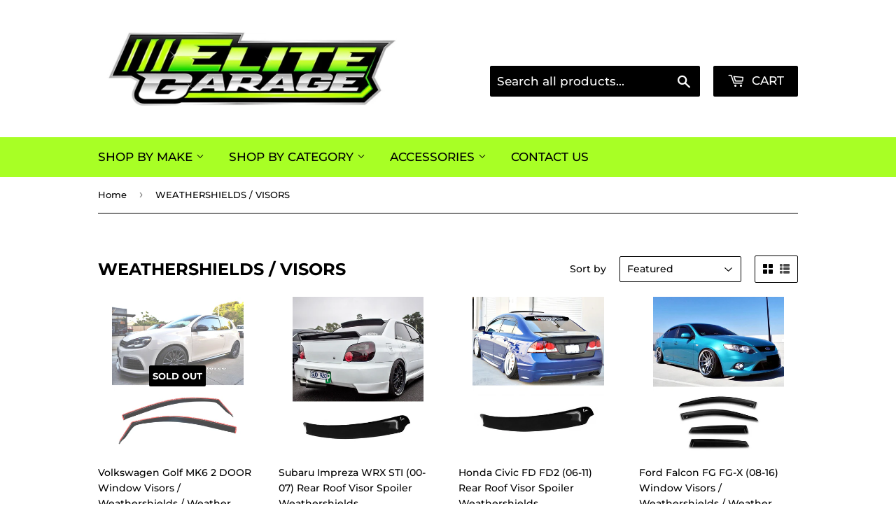

--- FILE ---
content_type: text/html; charset=utf-8
request_url: https://elitegarage.com.au/collections/weathershields-visors?page=3
body_size: 48682
content:
<!doctype html>
<html class="no-touch no-js">
<head>
  <!-- Google Tag Manager -->
<script>(function(w,d,s,l,i){w[l]=w[l]||[];w[l].push({'gtm.start':
new Date().getTime(),event:'gtm.js'});var f=d.getElementsByTagName(s)[0],
j=d.createElement(s),dl=l!='dataLayer'?'&l='+l:'';j.async=true;j.src=
'https://www.googletagmanager.com/gtm.js?id='+i+dl;f.parentNode.insertBefore(j,f);
})(window,document,'script','dataLayer','GTM-KH99CV5');</script>
<!-- End Google Tag Manager -->
<!-- Start of Booster Apps Seo-0.1-->
<title>WEATHERSHIELDS / VISORS | ELITE GARAGE</title><meta name="description" content="Buy weathershields for your vehicle! Slim Fit. Perfect Fitment. High quality. Subaru WRX, Toyota 86, BRZ, Mitsubishi Lancer, Volkswagen Golf &amp; more." /><script type="application/ld+json">
  {
    "@context": "https://schema.org",
    "@type": "Organization",
    "name": "ELITE GARAGE",
    "url": "https://elitegarage.com.au",
    "description": "At Elite Garage we have a wide selection auto parts and accessories for your vehicle. Including Front Lips, Side Skirts, Spoilers, Diffusers, LEDs, Window Visors and many more! For Subaru Impreza WRX STI Toyota 86 BRZ Volkswagen Golf GTI Honda Integra Type R Accord Euro - Visit our store today to modify your vehicle!","image": "https://elitegarage.com.au/cdn/shop/t/4/assets/logo.png?v=123004900360828616211580210620",
      "logo": "https://elitegarage.com.au/cdn/shop/t/4/assets/logo.png?v=123004900360828616211580210620","sameAs": ["https://facebook.com/EliteGarageOfficial", "https://instagram.com/elitegarageofficial"]
  }
</script>

<script type="application/ld+json">
  {
    "@context": "https://schema.org",
    "@type": "WebSite",
    "name": "ELITE GARAGE",
    "url": "https://elitegarage.com.au",
    "potentialAction": {
      "@type": "SearchAction",
      "query-input": "required name=query",
      "target": "https://elitegarage.com.au/search?q={query}"
    }
  }
</script>
<!-- end of Booster Apps SEO -->

  <script>(function(H){H.className=H.className.replace(/\bno-js\b/,'js')})(document.documentElement)</script>
  <!-- Basic page needs ================================================== -->
  <meta charset="utf-8">
  <meta http-equiv="X-UA-Compatible" content="IE=edge,chrome=1">

  
  <link rel="shortcut icon" href="//elitegarage.com.au/cdn/shop/files/tgfsd_32x32.png?v=1614298973" type="image/png" />
  

  <!-- Title and description ================================================== -->
  

  

  <!-- Product meta ================================================== -->
  <!-- /snippets/social-meta-tags.liquid -->




<meta property="og:site_name" content="ELITE GARAGE">
<meta property="og:url" content="https://elitegarage.com.au/collections/weathershields-visors?page=3">
<meta property="og:title" content="WEATHERSHIELDS / VISORS">
<meta property="og:type" content="product.group">
<meta property="og:description" content="Buy weathershields for your vehicle! Slim Fit. Perfect Fitment. High quality. Subaru WRX, Toyota 86, BRZ, Mitsubishi Lancer, Volkswagen Golf &amp; more.">

<meta property="og:image" content="http://elitegarage.com.au/cdn/shop/collections/14_1200x1200.jpg?v=1544845959">
<meta property="og:image:secure_url" content="https://elitegarage.com.au/cdn/shop/collections/14_1200x1200.jpg?v=1544845959">


<meta name="twitter:card" content="summary_large_image">
<meta name="twitter:title" content="WEATHERSHIELDS / VISORS">
<meta name="twitter:description" content="Buy weathershields for your vehicle! Slim Fit. Perfect Fitment. High quality. Subaru WRX, Toyota 86, BRZ, Mitsubishi Lancer, Volkswagen Golf &amp; more.">


  <!-- Helpers ================================================== -->
  <link rel="canonical" href="https://elitegarage.com.au/collections/weathershields-visors?page=3">
  <meta name="viewport" content="width=device-width,initial-scale=1">

  <!-- CSS ================================================== -->
  <link href="//elitegarage.com.au/cdn/shop/t/4/assets/theme.scss.css?v=35400286842197174511757068086" rel="stylesheet" type="text/css" media="all" />

  <!-- Header hook for plugins ================================================== -->
  <script>window.performance && window.performance.mark && window.performance.mark('shopify.content_for_header.start');</script><meta name="facebook-domain-verification" content="lf93s5vce4z4v8filn8eeodls19hz4">
<meta name="facebook-domain-verification" content="qqtyp00icja753pg89yrzzoa2kumek">
<meta name="google-site-verification" content="zOE1339v6dGo55YIx3ZWNYPmpls2LSRCYIhcS3proJI">
<meta id="shopify-digital-wallet" name="shopify-digital-wallet" content="/6902415427/digital_wallets/dialog">
<meta name="shopify-checkout-api-token" content="0774d36de0c8e95f8c57d41c3a916a26">
<meta id="in-context-paypal-metadata" data-shop-id="6902415427" data-venmo-supported="false" data-environment="production" data-locale="en_US" data-paypal-v4="true" data-currency="AUD">
<link rel="alternate" type="application/atom+xml" title="Feed" href="/collections/weathershields-visors.atom" />
<link rel="prev" href="/collections/weathershields-visors?page=2">
<link rel="next" href="/collections/weathershields-visors?page=4">
<link rel="alternate" type="application/json+oembed" href="https://elitegarage.com.au/collections/weathershields-visors.oembed?page=3">
<script async="async" src="/checkouts/internal/preloads.js?locale=en-AU"></script>
<link rel="preconnect" href="https://shop.app" crossorigin="anonymous">
<script async="async" src="https://shop.app/checkouts/internal/preloads.js?locale=en-AU&shop_id=6902415427" crossorigin="anonymous"></script>
<script id="apple-pay-shop-capabilities" type="application/json">{"shopId":6902415427,"countryCode":"AU","currencyCode":"AUD","merchantCapabilities":["supports3DS"],"merchantId":"gid:\/\/shopify\/Shop\/6902415427","merchantName":"ELITE GARAGE","requiredBillingContactFields":["postalAddress","email","phone"],"requiredShippingContactFields":["postalAddress","email","phone"],"shippingType":"shipping","supportedNetworks":["visa","masterCard","amex","jcb"],"total":{"type":"pending","label":"ELITE GARAGE","amount":"1.00"},"shopifyPaymentsEnabled":true,"supportsSubscriptions":true}</script>
<script id="shopify-features" type="application/json">{"accessToken":"0774d36de0c8e95f8c57d41c3a916a26","betas":["rich-media-storefront-analytics"],"domain":"elitegarage.com.au","predictiveSearch":true,"shopId":6902415427,"locale":"en"}</script>
<script>var Shopify = Shopify || {};
Shopify.shop = "elite-garage-australia.myshopify.com";
Shopify.locale = "en";
Shopify.currency = {"active":"AUD","rate":"1.0"};
Shopify.country = "AU";
Shopify.theme = {"name":"Supply","id":80468246582,"schema_name":"Supply","schema_version":"8.9.13","theme_store_id":679,"role":"main"};
Shopify.theme.handle = "null";
Shopify.theme.style = {"id":null,"handle":null};
Shopify.cdnHost = "elitegarage.com.au/cdn";
Shopify.routes = Shopify.routes || {};
Shopify.routes.root = "/";</script>
<script type="module">!function(o){(o.Shopify=o.Shopify||{}).modules=!0}(window);</script>
<script>!function(o){function n(){var o=[];function n(){o.push(Array.prototype.slice.apply(arguments))}return n.q=o,n}var t=o.Shopify=o.Shopify||{};t.loadFeatures=n(),t.autoloadFeatures=n()}(window);</script>
<script>
  window.ShopifyPay = window.ShopifyPay || {};
  window.ShopifyPay.apiHost = "shop.app\/pay";
  window.ShopifyPay.redirectState = null;
</script>
<script id="shop-js-analytics" type="application/json">{"pageType":"collection"}</script>
<script defer="defer" async type="module" src="//elitegarage.com.au/cdn/shopifycloud/shop-js/modules/v2/client.init-shop-cart-sync_C5BV16lS.en.esm.js"></script>
<script defer="defer" async type="module" src="//elitegarage.com.au/cdn/shopifycloud/shop-js/modules/v2/chunk.common_CygWptCX.esm.js"></script>
<script type="module">
  await import("//elitegarage.com.au/cdn/shopifycloud/shop-js/modules/v2/client.init-shop-cart-sync_C5BV16lS.en.esm.js");
await import("//elitegarage.com.au/cdn/shopifycloud/shop-js/modules/v2/chunk.common_CygWptCX.esm.js");

  window.Shopify.SignInWithShop?.initShopCartSync?.({"fedCMEnabled":true,"windoidEnabled":true});

</script>
<script>
  window.Shopify = window.Shopify || {};
  if (!window.Shopify.featureAssets) window.Shopify.featureAssets = {};
  window.Shopify.featureAssets['shop-js'] = {"shop-cart-sync":["modules/v2/client.shop-cart-sync_ZFArdW7E.en.esm.js","modules/v2/chunk.common_CygWptCX.esm.js"],"init-fed-cm":["modules/v2/client.init-fed-cm_CmiC4vf6.en.esm.js","modules/v2/chunk.common_CygWptCX.esm.js"],"shop-button":["modules/v2/client.shop-button_tlx5R9nI.en.esm.js","modules/v2/chunk.common_CygWptCX.esm.js"],"shop-cash-offers":["modules/v2/client.shop-cash-offers_DOA2yAJr.en.esm.js","modules/v2/chunk.common_CygWptCX.esm.js","modules/v2/chunk.modal_D71HUcav.esm.js"],"init-windoid":["modules/v2/client.init-windoid_sURxWdc1.en.esm.js","modules/v2/chunk.common_CygWptCX.esm.js"],"shop-toast-manager":["modules/v2/client.shop-toast-manager_ClPi3nE9.en.esm.js","modules/v2/chunk.common_CygWptCX.esm.js"],"init-shop-email-lookup-coordinator":["modules/v2/client.init-shop-email-lookup-coordinator_B8hsDcYM.en.esm.js","modules/v2/chunk.common_CygWptCX.esm.js"],"init-shop-cart-sync":["modules/v2/client.init-shop-cart-sync_C5BV16lS.en.esm.js","modules/v2/chunk.common_CygWptCX.esm.js"],"avatar":["modules/v2/client.avatar_BTnouDA3.en.esm.js"],"pay-button":["modules/v2/client.pay-button_FdsNuTd3.en.esm.js","modules/v2/chunk.common_CygWptCX.esm.js"],"init-customer-accounts":["modules/v2/client.init-customer-accounts_DxDtT_ad.en.esm.js","modules/v2/client.shop-login-button_C5VAVYt1.en.esm.js","modules/v2/chunk.common_CygWptCX.esm.js","modules/v2/chunk.modal_D71HUcav.esm.js"],"init-shop-for-new-customer-accounts":["modules/v2/client.init-shop-for-new-customer-accounts_ChsxoAhi.en.esm.js","modules/v2/client.shop-login-button_C5VAVYt1.en.esm.js","modules/v2/chunk.common_CygWptCX.esm.js","modules/v2/chunk.modal_D71HUcav.esm.js"],"shop-login-button":["modules/v2/client.shop-login-button_C5VAVYt1.en.esm.js","modules/v2/chunk.common_CygWptCX.esm.js","modules/v2/chunk.modal_D71HUcav.esm.js"],"init-customer-accounts-sign-up":["modules/v2/client.init-customer-accounts-sign-up_CPSyQ0Tj.en.esm.js","modules/v2/client.shop-login-button_C5VAVYt1.en.esm.js","modules/v2/chunk.common_CygWptCX.esm.js","modules/v2/chunk.modal_D71HUcav.esm.js"],"shop-follow-button":["modules/v2/client.shop-follow-button_Cva4Ekp9.en.esm.js","modules/v2/chunk.common_CygWptCX.esm.js","modules/v2/chunk.modal_D71HUcav.esm.js"],"checkout-modal":["modules/v2/client.checkout-modal_BPM8l0SH.en.esm.js","modules/v2/chunk.common_CygWptCX.esm.js","modules/v2/chunk.modal_D71HUcav.esm.js"],"lead-capture":["modules/v2/client.lead-capture_Bi8yE_yS.en.esm.js","modules/v2/chunk.common_CygWptCX.esm.js","modules/v2/chunk.modal_D71HUcav.esm.js"],"shop-login":["modules/v2/client.shop-login_D6lNrXab.en.esm.js","modules/v2/chunk.common_CygWptCX.esm.js","modules/v2/chunk.modal_D71HUcav.esm.js"],"payment-terms":["modules/v2/client.payment-terms_CZxnsJam.en.esm.js","modules/v2/chunk.common_CygWptCX.esm.js","modules/v2/chunk.modal_D71HUcav.esm.js"]};
</script>
<script>(function() {
  var isLoaded = false;
  function asyncLoad() {
    if (isLoaded) return;
    isLoaded = true;
    var urls = ["https:\/\/trust.conversionbear.com\/script?app=trust_badge\u0026shop=elite-garage-australia.myshopify.com","https:\/\/cdn.shopify.com\/s\/files\/1\/0069\/0241\/5427\/t\/4\/assets\/subscribe-it.js?v=1667237187\u0026shop=elite-garage-australia.myshopify.com","https:\/\/sales-pop.carecart.io\/lib\/salesnotifier.js?shop=elite-garage-australia.myshopify.com","https:\/\/candyrack.ds-cdn.com\/static\/main.js?shop=elite-garage-australia.myshopify.com","https:\/\/cdn.hextom.com\/js\/quickannouncementbar.js?shop=elite-garage-australia.myshopify.com"];
    for (var i = 0; i < urls.length; i++) {
      var s = document.createElement('script');
      s.type = 'text/javascript';
      s.async = true;
      s.src = urls[i];
      var x = document.getElementsByTagName('script')[0];
      x.parentNode.insertBefore(s, x);
    }
  };
  if(window.attachEvent) {
    window.attachEvent('onload', asyncLoad);
  } else {
    window.addEventListener('load', asyncLoad, false);
  }
})();</script>
<script id="__st">var __st={"a":6902415427,"offset":39600,"reqid":"319d3bce-a3a4-4272-bc9e-b33aef1fd322-1768764018","pageurl":"elitegarage.com.au\/collections\/weathershields-visors?page=3","u":"75739a94411b","p":"collection","rtyp":"collection","rid":95153193027};</script>
<script>window.ShopifyPaypalV4VisibilityTracking = true;</script>
<script id="captcha-bootstrap">!function(){'use strict';const t='contact',e='account',n='new_comment',o=[[t,t],['blogs',n],['comments',n],[t,'customer']],c=[[e,'customer_login'],[e,'guest_login'],[e,'recover_customer_password'],[e,'create_customer']],r=t=>t.map((([t,e])=>`form[action*='/${t}']:not([data-nocaptcha='true']) input[name='form_type'][value='${e}']`)).join(','),a=t=>()=>t?[...document.querySelectorAll(t)].map((t=>t.form)):[];function s(){const t=[...o],e=r(t);return a(e)}const i='password',u='form_key',d=['recaptcha-v3-token','g-recaptcha-response','h-captcha-response',i],f=()=>{try{return window.sessionStorage}catch{return}},m='__shopify_v',_=t=>t.elements[u];function p(t,e,n=!1){try{const o=window.sessionStorage,c=JSON.parse(o.getItem(e)),{data:r}=function(t){const{data:e,action:n}=t;return t[m]||n?{data:e,action:n}:{data:t,action:n}}(c);for(const[e,n]of Object.entries(r))t.elements[e]&&(t.elements[e].value=n);n&&o.removeItem(e)}catch(o){console.error('form repopulation failed',{error:o})}}const l='form_type',E='cptcha';function T(t){t.dataset[E]=!0}const w=window,h=w.document,L='Shopify',v='ce_forms',y='captcha';let A=!1;((t,e)=>{const n=(g='f06e6c50-85a8-45c8-87d0-21a2b65856fe',I='https://cdn.shopify.com/shopifycloud/storefront-forms-hcaptcha/ce_storefront_forms_captcha_hcaptcha.v1.5.2.iife.js',D={infoText:'Protected by hCaptcha',privacyText:'Privacy',termsText:'Terms'},(t,e,n)=>{const o=w[L][v],c=o.bindForm;if(c)return c(t,g,e,D).then(n);var r;o.q.push([[t,g,e,D],n]),r=I,A||(h.body.append(Object.assign(h.createElement('script'),{id:'captcha-provider',async:!0,src:r})),A=!0)});var g,I,D;w[L]=w[L]||{},w[L][v]=w[L][v]||{},w[L][v].q=[],w[L][y]=w[L][y]||{},w[L][y].protect=function(t,e){n(t,void 0,e),T(t)},Object.freeze(w[L][y]),function(t,e,n,w,h,L){const[v,y,A,g]=function(t,e,n){const i=e?o:[],u=t?c:[],d=[...i,...u],f=r(d),m=r(i),_=r(d.filter((([t,e])=>n.includes(e))));return[a(f),a(m),a(_),s()]}(w,h,L),I=t=>{const e=t.target;return e instanceof HTMLFormElement?e:e&&e.form},D=t=>v().includes(t);t.addEventListener('submit',(t=>{const e=I(t);if(!e)return;const n=D(e)&&!e.dataset.hcaptchaBound&&!e.dataset.recaptchaBound,o=_(e),c=g().includes(e)&&(!o||!o.value);(n||c)&&t.preventDefault(),c&&!n&&(function(t){try{if(!f())return;!function(t){const e=f();if(!e)return;const n=_(t);if(!n)return;const o=n.value;o&&e.removeItem(o)}(t);const e=Array.from(Array(32),(()=>Math.random().toString(36)[2])).join('');!function(t,e){_(t)||t.append(Object.assign(document.createElement('input'),{type:'hidden',name:u})),t.elements[u].value=e}(t,e),function(t,e){const n=f();if(!n)return;const o=[...t.querySelectorAll(`input[type='${i}']`)].map((({name:t})=>t)),c=[...d,...o],r={};for(const[a,s]of new FormData(t).entries())c.includes(a)||(r[a]=s);n.setItem(e,JSON.stringify({[m]:1,action:t.action,data:r}))}(t,e)}catch(e){console.error('failed to persist form',e)}}(e),e.submit())}));const S=(t,e)=>{t&&!t.dataset[E]&&(n(t,e.some((e=>e===t))),T(t))};for(const o of['focusin','change'])t.addEventListener(o,(t=>{const e=I(t);D(e)&&S(e,y())}));const B=e.get('form_key'),M=e.get(l),P=B&&M;t.addEventListener('DOMContentLoaded',(()=>{const t=y();if(P)for(const e of t)e.elements[l].value===M&&p(e,B);[...new Set([...A(),...v().filter((t=>'true'===t.dataset.shopifyCaptcha))])].forEach((e=>S(e,t)))}))}(h,new URLSearchParams(w.location.search),n,t,e,['guest_login'])})(!0,!0)}();</script>
<script integrity="sha256-4kQ18oKyAcykRKYeNunJcIwy7WH5gtpwJnB7kiuLZ1E=" data-source-attribution="shopify.loadfeatures" defer="defer" src="//elitegarage.com.au/cdn/shopifycloud/storefront/assets/storefront/load_feature-a0a9edcb.js" crossorigin="anonymous"></script>
<script crossorigin="anonymous" defer="defer" src="//elitegarage.com.au/cdn/shopifycloud/storefront/assets/shopify_pay/storefront-65b4c6d7.js?v=20250812"></script>
<script data-source-attribution="shopify.dynamic_checkout.dynamic.init">var Shopify=Shopify||{};Shopify.PaymentButton=Shopify.PaymentButton||{isStorefrontPortableWallets:!0,init:function(){window.Shopify.PaymentButton.init=function(){};var t=document.createElement("script");t.src="https://elitegarage.com.au/cdn/shopifycloud/portable-wallets/latest/portable-wallets.en.js",t.type="module",document.head.appendChild(t)}};
</script>
<script data-source-attribution="shopify.dynamic_checkout.buyer_consent">
  function portableWalletsHideBuyerConsent(e){var t=document.getElementById("shopify-buyer-consent"),n=document.getElementById("shopify-subscription-policy-button");t&&n&&(t.classList.add("hidden"),t.setAttribute("aria-hidden","true"),n.removeEventListener("click",e))}function portableWalletsShowBuyerConsent(e){var t=document.getElementById("shopify-buyer-consent"),n=document.getElementById("shopify-subscription-policy-button");t&&n&&(t.classList.remove("hidden"),t.removeAttribute("aria-hidden"),n.addEventListener("click",e))}window.Shopify?.PaymentButton&&(window.Shopify.PaymentButton.hideBuyerConsent=portableWalletsHideBuyerConsent,window.Shopify.PaymentButton.showBuyerConsent=portableWalletsShowBuyerConsent);
</script>
<script data-source-attribution="shopify.dynamic_checkout.cart.bootstrap">document.addEventListener("DOMContentLoaded",(function(){function t(){return document.querySelector("shopify-accelerated-checkout-cart, shopify-accelerated-checkout")}if(t())Shopify.PaymentButton.init();else{new MutationObserver((function(e,n){t()&&(Shopify.PaymentButton.init(),n.disconnect())})).observe(document.body,{childList:!0,subtree:!0})}}));
</script>
<link id="shopify-accelerated-checkout-styles" rel="stylesheet" media="screen" href="https://elitegarage.com.au/cdn/shopifycloud/portable-wallets/latest/accelerated-checkout-backwards-compat.css" crossorigin="anonymous">
<style id="shopify-accelerated-checkout-cart">
        #shopify-buyer-consent {
  margin-top: 1em;
  display: inline-block;
  width: 100%;
}

#shopify-buyer-consent.hidden {
  display: none;
}

#shopify-subscription-policy-button {
  background: none;
  border: none;
  padding: 0;
  text-decoration: underline;
  font-size: inherit;
  cursor: pointer;
}

#shopify-subscription-policy-button::before {
  box-shadow: none;
}

      </style>

<script>window.performance && window.performance.mark && window.performance.mark('shopify.content_for_header.end');</script>

  
  

  <script src="//elitegarage.com.au/cdn/shop/t/4/assets/jquery-2.2.3.min.js?v=58211863146907186831580210619" type="text/javascript"></script>

  <script src="//elitegarage.com.au/cdn/shop/t/4/assets/lazysizes.min.js?v=8147953233334221341580210619" async="async"></script>
  <script src="//elitegarage.com.au/cdn/shop/t/4/assets/vendor.js?v=106177282645720727331580210622" defer="defer"></script>
  <script src="//elitegarage.com.au/cdn/shop/t/4/assets/theme.js?v=88090588602936917221583348013" defer="defer"></script>


  
<!-- Start of Judge.me Core -->
<link rel="dns-prefetch" href="https://cdn.judge.me/">
<script data-cfasync='false' class='jdgm-settings-script'>window.jdgmSettings={"pagination":5,"disable_web_reviews":false,"badge_no_review_text":"No reviews","badge_n_reviews_text":"{{ n }} review/reviews","badge_star_color":"#fcdb2c","hide_badge_preview_if_no_reviews":true,"badge_hide_text":false,"enforce_center_preview_badge":false,"widget_title":"Customer Reviews","widget_open_form_text":"Write a review","widget_close_form_text":"Cancel review","widget_refresh_page_text":"Refresh page","widget_summary_text":"Based on {{ number_of_reviews }} review/reviews","widget_no_review_text":"Be the first to write a review","widget_name_field_text":"Display name","widget_verified_name_field_text":"Verified Name (public)","widget_name_placeholder_text":"Display name","widget_required_field_error_text":"This field is required.","widget_email_field_text":"Email address","widget_verified_email_field_text":"Verified Email (private, can not be edited)","widget_email_placeholder_text":"Your email address","widget_email_field_error_text":"Please enter a valid email address.","widget_rating_field_text":"Rating","widget_review_title_field_text":"Review Title","widget_review_title_placeholder_text":"Give your review a title","widget_review_body_field_text":"Review content","widget_review_body_placeholder_text":"Start writing here...","widget_pictures_field_text":"Picture/Video (optional)","widget_submit_review_text":"Submit Review","widget_submit_verified_review_text":"Submit Verified Review","widget_submit_success_msg_with_auto_publish":"Thank you! Please refresh the page in a few moments to see your review. You can remove or edit your review by logging into \u003ca href='https://judge.me/login' target='_blank' rel='nofollow noopener'\u003eJudge.me\u003c/a\u003e","widget_submit_success_msg_no_auto_publish":"Thank you! Your review will be published as soon as it is approved by the shop admin. You can remove or edit your review by logging into \u003ca href='https://judge.me/login' target='_blank' rel='nofollow noopener'\u003eJudge.me\u003c/a\u003e","widget_show_default_reviews_out_of_total_text":"Showing {{ n_reviews_shown }} out of {{ n_reviews }} reviews.","widget_show_all_link_text":"Show all","widget_show_less_link_text":"Show less","widget_author_said_text":"{{ reviewer_name }} said:","widget_days_text":"{{ n }} days ago","widget_weeks_text":"{{ n }} week/weeks ago","widget_months_text":"{{ n }} month/months ago","widget_years_text":"{{ n }} year/years ago","widget_yesterday_text":"Yesterday","widget_today_text":"Today","widget_replied_text":"\u003e\u003e {{ shop_name }} replied:","widget_read_more_text":"Read more","widget_reviewer_name_as_initial":"","widget_rating_filter_color":"#fbcd0a","widget_rating_filter_see_all_text":"See all reviews","widget_sorting_most_recent_text":"Most Recent","widget_sorting_highest_rating_text":"Highest Rating","widget_sorting_lowest_rating_text":"Lowest Rating","widget_sorting_with_pictures_text":"Only Pictures","widget_sorting_most_helpful_text":"Most Helpful","widget_open_question_form_text":"Ask a question","widget_reviews_subtab_text":"Reviews","widget_questions_subtab_text":"Questions","widget_question_label_text":"Question","widget_answer_label_text":"Answer","widget_question_placeholder_text":"Write your question here","widget_submit_question_text":"Submit Question","widget_question_submit_success_text":"Thank you for your question! We will notify you once it gets answered.","widget_star_color":"#fcdb2c","verified_badge_text":"Verified","verified_badge_bg_color":"","verified_badge_text_color":"","verified_badge_placement":"left-of-reviewer-name","widget_review_max_height":"","widget_hide_border":false,"widget_social_share":false,"widget_thumb":false,"widget_review_location_show":false,"widget_location_format":"","all_reviews_include_out_of_store_products":true,"all_reviews_out_of_store_text":"(out of store)","all_reviews_pagination":100,"all_reviews_product_name_prefix_text":"about","enable_review_pictures":false,"enable_question_anwser":false,"widget_theme":"default","review_date_format":"mm/dd/yy","default_sort_method":"most-recent","widget_product_reviews_subtab_text":"Product Reviews","widget_shop_reviews_subtab_text":"Shop Reviews","widget_other_products_reviews_text":"Reviews for other products","widget_store_reviews_subtab_text":"Store reviews","widget_no_store_reviews_text":"This store hasn't received any reviews yet","widget_web_restriction_product_reviews_text":"This product hasn't received any reviews yet","widget_no_items_text":"No items found","widget_show_more_text":"Show more","widget_write_a_store_review_text":"Write a Store Review","widget_other_languages_heading":"Reviews in Other Languages","widget_translate_review_text":"Translate review to {{ language }}","widget_translating_review_text":"Translating...","widget_show_original_translation_text":"Show original ({{ language }})","widget_translate_review_failed_text":"Review couldn't be translated.","widget_translate_review_retry_text":"Retry","widget_translate_review_try_again_later_text":"Try again later","show_product_url_for_grouped_product":false,"widget_sorting_pictures_first_text":"Pictures First","show_pictures_on_all_rev_page_mobile":false,"show_pictures_on_all_rev_page_desktop":false,"floating_tab_hide_mobile_install_preference":false,"floating_tab_button_name":"★ Reviews","floating_tab_title":"Let customers speak for us","floating_tab_button_color":"","floating_tab_button_background_color":"","floating_tab_url":"","floating_tab_url_enabled":false,"floating_tab_tab_style":"text","all_reviews_text_badge_text":"Customers rate us {{ shop.metafields.judgeme.all_reviews_rating | round: 1 }}/5 based on {{ shop.metafields.judgeme.all_reviews_count }} reviews.","all_reviews_text_badge_text_branded_style":"{{ shop.metafields.judgeme.all_reviews_rating | round: 1 }} out of 5 stars based on {{ shop.metafields.judgeme.all_reviews_count }} reviews","is_all_reviews_text_badge_a_link":false,"show_stars_for_all_reviews_text_badge":false,"all_reviews_text_badge_url":"","all_reviews_text_style":"text","all_reviews_text_color_style":"judgeme_brand_color","all_reviews_text_color":"#108474","all_reviews_text_show_jm_brand":true,"featured_carousel_show_header":true,"featured_carousel_title":"Let customers speak for us","testimonials_carousel_title":"Customers are saying","videos_carousel_title":"Real customer stories","cards_carousel_title":"Customers are saying","featured_carousel_count_text":"from {{ n }} reviews","featured_carousel_add_link_to_all_reviews_page":false,"featured_carousel_url":"","featured_carousel_show_images":true,"featured_carousel_autoslide_interval":5,"featured_carousel_arrows_on_the_sides":false,"featured_carousel_height":250,"featured_carousel_width":80,"featured_carousel_image_size":0,"featured_carousel_image_height":250,"featured_carousel_arrow_color":"#eeeeee","verified_count_badge_style":"vintage","verified_count_badge_orientation":"horizontal","verified_count_badge_color_style":"judgeme_brand_color","verified_count_badge_color":"#108474","is_verified_count_badge_a_link":false,"verified_count_badge_url":"","verified_count_badge_show_jm_brand":true,"widget_rating_preset_default":5,"widget_first_sub_tab":"product-reviews","widget_show_histogram":true,"widget_histogram_use_custom_color":false,"widget_pagination_use_custom_color":false,"widget_star_use_custom_color":true,"widget_verified_badge_use_custom_color":false,"widget_write_review_use_custom_color":false,"picture_reminder_submit_button":"Upload Pictures","enable_review_videos":false,"mute_video_by_default":false,"widget_sorting_videos_first_text":"Videos First","widget_review_pending_text":"Pending","featured_carousel_items_for_large_screen":3,"social_share_options_order":"Facebook,Twitter","remove_microdata_snippet":false,"disable_json_ld":false,"enable_json_ld_products":false,"preview_badge_show_question_text":false,"preview_badge_no_question_text":"No questions","preview_badge_n_question_text":"{{ number_of_questions }} question/questions","qa_badge_show_icon":false,"qa_badge_position":"same-row","remove_judgeme_branding":false,"widget_add_search_bar":false,"widget_search_bar_placeholder":"Search","widget_sorting_verified_only_text":"Verified only","featured_carousel_theme":"default","featured_carousel_show_rating":true,"featured_carousel_show_title":true,"featured_carousel_show_body":true,"featured_carousel_show_date":false,"featured_carousel_show_reviewer":true,"featured_carousel_show_product":false,"featured_carousel_header_background_color":"#108474","featured_carousel_header_text_color":"#ffffff","featured_carousel_name_product_separator":"reviewed","featured_carousel_full_star_background":"#108474","featured_carousel_empty_star_background":"#dadada","featured_carousel_vertical_theme_background":"#f9fafb","featured_carousel_verified_badge_enable":false,"featured_carousel_verified_badge_color":"#108474","featured_carousel_border_style":"round","featured_carousel_review_line_length_limit":3,"featured_carousel_more_reviews_button_text":"Read more reviews","featured_carousel_view_product_button_text":"View product","all_reviews_page_load_reviews_on":"scroll","all_reviews_page_load_more_text":"Load More Reviews","disable_fb_tab_reviews":false,"enable_ajax_cdn_cache":false,"widget_public_name_text":"displayed publicly like","default_reviewer_name":"John Smith","default_reviewer_name_has_non_latin":true,"widget_reviewer_anonymous":"Anonymous","medals_widget_title":"Judge.me Review Medals","medals_widget_background_color":"#f9fafb","medals_widget_position":"footer_all_pages","medals_widget_border_color":"#f9fafb","medals_widget_verified_text_position":"left","medals_widget_use_monochromatic_version":false,"medals_widget_elements_color":"#108474","show_reviewer_avatar":true,"widget_invalid_yt_video_url_error_text":"Not a YouTube video URL","widget_max_length_field_error_text":"Please enter no more than {0} characters.","widget_show_country_flag":false,"widget_show_collected_via_shop_app":true,"widget_verified_by_shop_badge_style":"light","widget_verified_by_shop_text":"Verified by Shop","widget_show_photo_gallery":false,"widget_load_with_code_splitting":true,"widget_ugc_install_preference":false,"widget_ugc_title":"Made by us, Shared by you","widget_ugc_subtitle":"Tag us to see your picture featured in our page","widget_ugc_arrows_color":"#ffffff","widget_ugc_primary_button_text":"Buy Now","widget_ugc_primary_button_background_color":"#108474","widget_ugc_primary_button_text_color":"#ffffff","widget_ugc_primary_button_border_width":"0","widget_ugc_primary_button_border_style":"none","widget_ugc_primary_button_border_color":"#108474","widget_ugc_primary_button_border_radius":"25","widget_ugc_secondary_button_text":"Load More","widget_ugc_secondary_button_background_color":"#ffffff","widget_ugc_secondary_button_text_color":"#108474","widget_ugc_secondary_button_border_width":"2","widget_ugc_secondary_button_border_style":"solid","widget_ugc_secondary_button_border_color":"#108474","widget_ugc_secondary_button_border_radius":"25","widget_ugc_reviews_button_text":"View Reviews","widget_ugc_reviews_button_background_color":"#ffffff","widget_ugc_reviews_button_text_color":"#108474","widget_ugc_reviews_button_border_width":"2","widget_ugc_reviews_button_border_style":"solid","widget_ugc_reviews_button_border_color":"#108474","widget_ugc_reviews_button_border_radius":"25","widget_ugc_reviews_button_link_to":"judgeme-reviews-page","widget_ugc_show_post_date":true,"widget_ugc_max_width":"800","widget_rating_metafield_value_type":true,"widget_primary_color":"#108474","widget_enable_secondary_color":false,"widget_secondary_color":"#edf5f5","widget_summary_average_rating_text":"{{ average_rating }} out of 5","widget_media_grid_title":"Customer photos \u0026 videos","widget_media_grid_see_more_text":"See more","widget_round_style":false,"widget_show_product_medals":true,"widget_verified_by_judgeme_text":"Verified by Judge.me","widget_show_store_medals":true,"widget_verified_by_judgeme_text_in_store_medals":"Verified by Judge.me","widget_media_field_exceed_quantity_message":"Sorry, we can only accept {{ max_media }} for one review.","widget_media_field_exceed_limit_message":"{{ file_name }} is too large, please select a {{ media_type }} less than {{ size_limit }}MB.","widget_review_submitted_text":"Review Submitted!","widget_question_submitted_text":"Question Submitted!","widget_close_form_text_question":"Cancel","widget_write_your_answer_here_text":"Write your answer here","widget_enabled_branded_link":true,"widget_show_collected_by_judgeme":false,"widget_reviewer_name_color":"","widget_write_review_text_color":"","widget_write_review_bg_color":"","widget_collected_by_judgeme_text":"collected by Judge.me","widget_pagination_type":"standard","widget_load_more_text":"Load More","widget_load_more_color":"#108474","widget_full_review_text":"Full Review","widget_read_more_reviews_text":"Read More Reviews","widget_read_questions_text":"Read Questions","widget_questions_and_answers_text":"Questions \u0026 Answers","widget_verified_by_text":"Verified by","widget_verified_text":"Verified","widget_number_of_reviews_text":"{{ number_of_reviews }} reviews","widget_back_button_text":"Back","widget_next_button_text":"Next","widget_custom_forms_filter_button":"Filters","custom_forms_style":"vertical","widget_show_review_information":false,"how_reviews_are_collected":"How reviews are collected?","widget_show_review_keywords":false,"widget_gdpr_statement":"How we use your data: We'll only contact you about the review you left, and only if necessary. By submitting your review, you agree to Judge.me's \u003ca href='https://judge.me/terms' target='_blank' rel='nofollow noopener'\u003eterms\u003c/a\u003e, \u003ca href='https://judge.me/privacy' target='_blank' rel='nofollow noopener'\u003eprivacy\u003c/a\u003e and \u003ca href='https://judge.me/content-policy' target='_blank' rel='nofollow noopener'\u003econtent\u003c/a\u003e policies.","widget_multilingual_sorting_enabled":false,"widget_translate_review_content_enabled":false,"widget_translate_review_content_method":"manual","popup_widget_review_selection":"automatically_with_pictures","popup_widget_round_border_style":true,"popup_widget_show_title":true,"popup_widget_show_body":true,"popup_widget_show_reviewer":false,"popup_widget_show_product":true,"popup_widget_show_pictures":true,"popup_widget_use_review_picture":true,"popup_widget_show_on_home_page":true,"popup_widget_show_on_product_page":true,"popup_widget_show_on_collection_page":true,"popup_widget_show_on_cart_page":true,"popup_widget_position":"bottom_left","popup_widget_first_review_delay":5,"popup_widget_duration":5,"popup_widget_interval":5,"popup_widget_review_count":5,"popup_widget_hide_on_mobile":true,"review_snippet_widget_round_border_style":true,"review_snippet_widget_card_color":"#FFFFFF","review_snippet_widget_slider_arrows_background_color":"#FFFFFF","review_snippet_widget_slider_arrows_color":"#000000","review_snippet_widget_star_color":"#108474","show_product_variant":false,"all_reviews_product_variant_label_text":"Variant: ","widget_show_verified_branding":false,"widget_ai_summary_title":"Customers say","widget_ai_summary_disclaimer":"AI-powered review summary based on recent customer reviews","widget_show_ai_summary":false,"widget_show_ai_summary_bg":false,"widget_show_review_title_input":true,"redirect_reviewers_invited_via_email":"review_widget","request_store_review_after_product_review":false,"request_review_other_products_in_order":false,"review_form_color_scheme":"default","review_form_corner_style":"square","review_form_star_color":{},"review_form_text_color":"#333333","review_form_background_color":"#ffffff","review_form_field_background_color":"#fafafa","review_form_button_color":{},"review_form_button_text_color":"#ffffff","review_form_modal_overlay_color":"#000000","review_content_screen_title_text":"How would you rate this product?","review_content_introduction_text":"We would love it if you would share a bit about your experience.","store_review_form_title_text":"How would you rate this store?","store_review_form_introduction_text":"We would love it if you would share a bit about your experience.","show_review_guidance_text":true,"one_star_review_guidance_text":"Poor","five_star_review_guidance_text":"Great","customer_information_screen_title_text":"About you","customer_information_introduction_text":"Please tell us more about you.","custom_questions_screen_title_text":"Your experience in more detail","custom_questions_introduction_text":"Here are a few questions to help us understand more about your experience.","review_submitted_screen_title_text":"Thanks for your review!","review_submitted_screen_thank_you_text":"We are processing it and it will appear on the store soon.","review_submitted_screen_email_verification_text":"Please confirm your email by clicking the link we just sent you. This helps us keep reviews authentic.","review_submitted_request_store_review_text":"Would you like to share your experience of shopping with us?","review_submitted_review_other_products_text":"Would you like to review these products?","store_review_screen_title_text":"Would you like to share your experience of shopping with us?","store_review_introduction_text":"We value your feedback and use it to improve. Please share any thoughts or suggestions you have.","reviewer_media_screen_title_picture_text":"Share a picture","reviewer_media_introduction_picture_text":"Upload a photo to support your review.","reviewer_media_screen_title_video_text":"Share a video","reviewer_media_introduction_video_text":"Upload a video to support your review.","reviewer_media_screen_title_picture_or_video_text":"Share a picture or video","reviewer_media_introduction_picture_or_video_text":"Upload a photo or video to support your review.","reviewer_media_youtube_url_text":"Paste your Youtube URL here","advanced_settings_next_step_button_text":"Next","advanced_settings_close_review_button_text":"Close","modal_write_review_flow":false,"write_review_flow_required_text":"Required","write_review_flow_privacy_message_text":"We respect your privacy.","write_review_flow_anonymous_text":"Post review as anonymous","write_review_flow_visibility_text":"This won't be visible to other customers.","write_review_flow_multiple_selection_help_text":"Select as many as you like","write_review_flow_single_selection_help_text":"Select one option","write_review_flow_required_field_error_text":"This field is required","write_review_flow_invalid_email_error_text":"Please enter a valid email address","write_review_flow_max_length_error_text":"Max. {{ max_length }} characters.","write_review_flow_media_upload_text":"\u003cb\u003eClick to upload\u003c/b\u003e or drag and drop","write_review_flow_gdpr_statement":"We'll only contact you about your review if necessary. By submitting your review, you agree to our \u003ca href='https://judge.me/terms' target='_blank' rel='nofollow noopener'\u003eterms and conditions\u003c/a\u003e and \u003ca href='https://judge.me/privacy' target='_blank' rel='nofollow noopener'\u003eprivacy policy\u003c/a\u003e.","rating_only_reviews_enabled":false,"show_negative_reviews_help_screen":false,"new_review_flow_help_screen_rating_threshold":3,"negative_review_resolution_screen_title_text":"Tell us more","negative_review_resolution_text":"Your experience matters to us. If there were issues with your purchase, we're here to help. Feel free to reach out to us, we'd love the opportunity to make things right.","negative_review_resolution_button_text":"Contact us","negative_review_resolution_proceed_with_review_text":"Leave a review","negative_review_resolution_subject":"Issue with purchase from {{ shop_name }}.{{ order_name }}","preview_badge_collection_page_install_status":false,"widget_review_custom_css":"","preview_badge_custom_css":"","preview_badge_stars_count":"5-stars","featured_carousel_custom_css":"","floating_tab_custom_css":"","all_reviews_widget_custom_css":"","medals_widget_custom_css":"","verified_badge_custom_css":"","all_reviews_text_custom_css":"","transparency_badges_collected_via_store_invite":false,"transparency_badges_from_another_provider":false,"transparency_badges_collected_from_store_visitor":false,"transparency_badges_collected_by_verified_review_provider":false,"transparency_badges_earned_reward":false,"transparency_badges_collected_via_store_invite_text":"Review collected via store invitation","transparency_badges_from_another_provider_text":"Review collected from another provider","transparency_badges_collected_from_store_visitor_text":"Review collected from a store visitor","transparency_badges_written_in_google_text":"Review written in Google","transparency_badges_written_in_etsy_text":"Review written in Etsy","transparency_badges_written_in_shop_app_text":"Review written in Shop App","transparency_badges_earned_reward_text":"Review earned a reward for future purchase","product_review_widget_per_page":10,"widget_store_review_label_text":"Review about the store","checkout_comment_extension_title_on_product_page":"Customer Comments","checkout_comment_extension_num_latest_comment_show":5,"checkout_comment_extension_format":"name_and_timestamp","checkout_comment_customer_name":"last_initial","checkout_comment_comment_notification":true,"preview_badge_collection_page_install_preference":false,"preview_badge_home_page_install_preference":false,"preview_badge_product_page_install_preference":true,"review_widget_install_preference":"","review_carousel_install_preference":false,"floating_reviews_tab_install_preference":"none","verified_reviews_count_badge_install_preference":false,"all_reviews_text_install_preference":false,"review_widget_best_location":true,"judgeme_medals_install_preference":false,"review_widget_revamp_enabled":false,"review_widget_qna_enabled":false,"review_widget_header_theme":"minimal","review_widget_widget_title_enabled":true,"review_widget_header_text_size":"medium","review_widget_header_text_weight":"regular","review_widget_average_rating_style":"compact","review_widget_bar_chart_enabled":true,"review_widget_bar_chart_type":"numbers","review_widget_bar_chart_style":"standard","review_widget_expanded_media_gallery_enabled":false,"review_widget_reviews_section_theme":"standard","review_widget_image_style":"thumbnails","review_widget_review_image_ratio":"square","review_widget_stars_size":"medium","review_widget_verified_badge":"standard_text","review_widget_review_title_text_size":"medium","review_widget_review_text_size":"medium","review_widget_review_text_length":"medium","review_widget_number_of_columns_desktop":3,"review_widget_carousel_transition_speed":5,"review_widget_custom_questions_answers_display":"always","review_widget_button_text_color":"#FFFFFF","review_widget_text_color":"#000000","review_widget_lighter_text_color":"#7B7B7B","review_widget_corner_styling":"soft","review_widget_review_word_singular":"review","review_widget_review_word_plural":"reviews","review_widget_voting_label":"Helpful?","review_widget_shop_reply_label":"Reply from {{ shop_name }}:","review_widget_filters_title":"Filters","qna_widget_question_word_singular":"Question","qna_widget_question_word_plural":"Questions","qna_widget_answer_reply_label":"Answer from {{ answerer_name }}:","qna_content_screen_title_text":"Ask a question about this product","qna_widget_question_required_field_error_text":"Please enter your question.","qna_widget_flow_gdpr_statement":"We'll only contact you about your question if necessary. By submitting your question, you agree to our \u003ca href='https://judge.me/terms' target='_blank' rel='nofollow noopener'\u003eterms and conditions\u003c/a\u003e and \u003ca href='https://judge.me/privacy' target='_blank' rel='nofollow noopener'\u003eprivacy policy\u003c/a\u003e.","qna_widget_question_submitted_text":"Thanks for your question!","qna_widget_close_form_text_question":"Close","qna_widget_question_submit_success_text":"We’ll notify you by email when your question is answered.","all_reviews_widget_v2025_enabled":false,"all_reviews_widget_v2025_header_theme":"default","all_reviews_widget_v2025_widget_title_enabled":true,"all_reviews_widget_v2025_header_text_size":"medium","all_reviews_widget_v2025_header_text_weight":"regular","all_reviews_widget_v2025_average_rating_style":"compact","all_reviews_widget_v2025_bar_chart_enabled":true,"all_reviews_widget_v2025_bar_chart_type":"numbers","all_reviews_widget_v2025_bar_chart_style":"standard","all_reviews_widget_v2025_expanded_media_gallery_enabled":false,"all_reviews_widget_v2025_show_store_medals":true,"all_reviews_widget_v2025_show_photo_gallery":true,"all_reviews_widget_v2025_show_review_keywords":false,"all_reviews_widget_v2025_show_ai_summary":false,"all_reviews_widget_v2025_show_ai_summary_bg":false,"all_reviews_widget_v2025_add_search_bar":false,"all_reviews_widget_v2025_default_sort_method":"most-recent","all_reviews_widget_v2025_reviews_per_page":10,"all_reviews_widget_v2025_reviews_section_theme":"default","all_reviews_widget_v2025_image_style":"thumbnails","all_reviews_widget_v2025_review_image_ratio":"square","all_reviews_widget_v2025_stars_size":"medium","all_reviews_widget_v2025_verified_badge":"bold_badge","all_reviews_widget_v2025_review_title_text_size":"medium","all_reviews_widget_v2025_review_text_size":"medium","all_reviews_widget_v2025_review_text_length":"medium","all_reviews_widget_v2025_number_of_columns_desktop":3,"all_reviews_widget_v2025_carousel_transition_speed":5,"all_reviews_widget_v2025_custom_questions_answers_display":"always","all_reviews_widget_v2025_show_product_variant":false,"all_reviews_widget_v2025_show_reviewer_avatar":true,"all_reviews_widget_v2025_reviewer_name_as_initial":"","all_reviews_widget_v2025_review_location_show":false,"all_reviews_widget_v2025_location_format":"","all_reviews_widget_v2025_show_country_flag":false,"all_reviews_widget_v2025_verified_by_shop_badge_style":"light","all_reviews_widget_v2025_social_share":false,"all_reviews_widget_v2025_social_share_options_order":"Facebook,Twitter,LinkedIn,Pinterest","all_reviews_widget_v2025_pagination_type":"standard","all_reviews_widget_v2025_button_text_color":"#FFFFFF","all_reviews_widget_v2025_text_color":"#000000","all_reviews_widget_v2025_lighter_text_color":"#7B7B7B","all_reviews_widget_v2025_corner_styling":"soft","all_reviews_widget_v2025_title":"Customer reviews","all_reviews_widget_v2025_ai_summary_title":"Customers say about this store","all_reviews_widget_v2025_no_review_text":"Be the first to write a review","platform":"shopify","branding_url":"https://app.judge.me/reviews/stores/elitegarage.com.au","branding_text":"Powered by Judge.me","locale":"en","reply_name":"ELITE GARAGE","widget_version":"2.1","footer":true,"autopublish":true,"review_dates":true,"enable_custom_form":false,"shop_use_review_site":true,"shop_locale":"en","enable_multi_locales_translations":false,"show_review_title_input":true,"review_verification_email_status":"always","can_be_branded":false,"reply_name_text":"ELITE GARAGE"};</script> <style class='jdgm-settings-style'>.jdgm-xx{left:0}:not(.jdgm-prev-badge__stars)>.jdgm-star{color:#fcdb2c}.jdgm-histogram .jdgm-star.jdgm-star{color:#fcdb2c}.jdgm-preview-badge .jdgm-star.jdgm-star{color:#fcdb2c}.jdgm-histogram .jdgm-histogram__bar-content{background:#fbcd0a}.jdgm-histogram .jdgm-histogram__bar:after{background:#fbcd0a}.jdgm-prev-badge[data-average-rating='0.00']{display:none !important}.jdgm-author-all-initials{display:none !important}.jdgm-author-last-initial{display:none !important}.jdgm-rev-widg__title{visibility:hidden}.jdgm-rev-widg__summary-text{visibility:hidden}.jdgm-prev-badge__text{visibility:hidden}.jdgm-rev__replier:before{content:'ELITE GARAGE'}.jdgm-rev__prod-link-prefix:before{content:'about'}.jdgm-rev__variant-label:before{content:'Variant: '}.jdgm-rev__out-of-store-text:before{content:'(out of store)'}@media only screen and (min-width: 768px){.jdgm-rev__pics .jdgm-rev_all-rev-page-picture-separator,.jdgm-rev__pics .jdgm-rev__product-picture{display:none}}@media only screen and (max-width: 768px){.jdgm-rev__pics .jdgm-rev_all-rev-page-picture-separator,.jdgm-rev__pics .jdgm-rev__product-picture{display:none}}.jdgm-preview-badge[data-template="collection"]{display:none !important}.jdgm-preview-badge[data-template="index"]{display:none !important}.jdgm-verified-count-badget[data-from-snippet="true"]{display:none !important}.jdgm-carousel-wrapper[data-from-snippet="true"]{display:none !important}.jdgm-all-reviews-text[data-from-snippet="true"]{display:none !important}.jdgm-medals-section[data-from-snippet="true"]{display:none !important}.jdgm-ugc-media-wrapper[data-from-snippet="true"]{display:none !important}.jdgm-rev__transparency-badge[data-badge-type="review_collected_via_store_invitation"]{display:none !important}.jdgm-rev__transparency-badge[data-badge-type="review_collected_from_another_provider"]{display:none !important}.jdgm-rev__transparency-badge[data-badge-type="review_collected_from_store_visitor"]{display:none !important}.jdgm-rev__transparency-badge[data-badge-type="review_written_in_etsy"]{display:none !important}.jdgm-rev__transparency-badge[data-badge-type="review_written_in_google_business"]{display:none !important}.jdgm-rev__transparency-badge[data-badge-type="review_written_in_shop_app"]{display:none !important}.jdgm-rev__transparency-badge[data-badge-type="review_earned_for_future_purchase"]{display:none !important}
</style> <style class='jdgm-settings-style'></style>

  
  
  
  <style class='jdgm-miracle-styles'>
  @-webkit-keyframes jdgm-spin{0%{-webkit-transform:rotate(0deg);-ms-transform:rotate(0deg);transform:rotate(0deg)}100%{-webkit-transform:rotate(359deg);-ms-transform:rotate(359deg);transform:rotate(359deg)}}@keyframes jdgm-spin{0%{-webkit-transform:rotate(0deg);-ms-transform:rotate(0deg);transform:rotate(0deg)}100%{-webkit-transform:rotate(359deg);-ms-transform:rotate(359deg);transform:rotate(359deg)}}@font-face{font-family:'JudgemeStar';src:url("[data-uri]") format("woff");font-weight:normal;font-style:normal}.jdgm-star{font-family:'JudgemeStar';display:inline !important;text-decoration:none !important;padding:0 4px 0 0 !important;margin:0 !important;font-weight:bold;opacity:1;-webkit-font-smoothing:antialiased;-moz-osx-font-smoothing:grayscale}.jdgm-star:hover{opacity:1}.jdgm-star:last-of-type{padding:0 !important}.jdgm-star.jdgm--on:before{content:"\e000"}.jdgm-star.jdgm--off:before{content:"\e001"}.jdgm-star.jdgm--half:before{content:"\e002"}.jdgm-widget *{margin:0;line-height:1.4;-webkit-box-sizing:border-box;-moz-box-sizing:border-box;box-sizing:border-box;-webkit-overflow-scrolling:touch}.jdgm-hidden{display:none !important;visibility:hidden !important}.jdgm-temp-hidden{display:none}.jdgm-spinner{width:40px;height:40px;margin:auto;border-radius:50%;border-top:2px solid #eee;border-right:2px solid #eee;border-bottom:2px solid #eee;border-left:2px solid #ccc;-webkit-animation:jdgm-spin 0.8s infinite linear;animation:jdgm-spin 0.8s infinite linear}.jdgm-prev-badge{display:block !important}

</style>


  
  
   


<script data-cfasync='false' class='jdgm-script'>
!function(e){window.jdgm=window.jdgm||{},jdgm.CDN_HOST="https://cdn.judge.me/",
jdgm.docReady=function(d){(e.attachEvent?"complete"===e.readyState:"loading"!==e.readyState)?
setTimeout(d,0):e.addEventListener("DOMContentLoaded",d)},jdgm.loadCSS=function(d,t,o,s){
!o&&jdgm.loadCSS.requestedUrls.indexOf(d)>=0||(jdgm.loadCSS.requestedUrls.push(d),
(s=e.createElement("link")).rel="stylesheet",s.class="jdgm-stylesheet",s.media="nope!",
s.href=d,s.onload=function(){this.media="all",t&&setTimeout(t)},e.body.appendChild(s))},
jdgm.loadCSS.requestedUrls=[],jdgm.docReady(function(){(window.jdgmLoadCSS||e.querySelectorAll(
".jdgm-widget, .jdgm-all-reviews-page").length>0)&&(jdgmSettings.widget_load_with_code_splitting?
parseFloat(jdgmSettings.widget_version)>=3?jdgm.loadCSS(jdgm.CDN_HOST+"widget_v3/base.css"):
jdgm.loadCSS(jdgm.CDN_HOST+"widget/base.css"):jdgm.loadCSS(jdgm.CDN_HOST+"shopify_v2.css"))})}(document);
</script>
<script async data-cfasync="false" type="text/javascript" src="https://cdn.judge.me/loader.js"></script>

<noscript><link rel="stylesheet" type="text/css" media="all" href="https://cdn.judge.me/shopify_v2.css"></noscript>
<!-- End of Judge.me Core -->


<link href="https://monorail-edge.shopifysvc.com" rel="dns-prefetch">
<script>(function(){if ("sendBeacon" in navigator && "performance" in window) {try {var session_token_from_headers = performance.getEntriesByType('navigation')[0].serverTiming.find(x => x.name == '_s').description;} catch {var session_token_from_headers = undefined;}var session_cookie_matches = document.cookie.match(/_shopify_s=([^;]*)/);var session_token_from_cookie = session_cookie_matches && session_cookie_matches.length === 2 ? session_cookie_matches[1] : "";var session_token = session_token_from_headers || session_token_from_cookie || "";function handle_abandonment_event(e) {var entries = performance.getEntries().filter(function(entry) {return /monorail-edge.shopifysvc.com/.test(entry.name);});if (!window.abandonment_tracked && entries.length === 0) {window.abandonment_tracked = true;var currentMs = Date.now();var navigation_start = performance.timing.navigationStart;var payload = {shop_id: 6902415427,url: window.location.href,navigation_start,duration: currentMs - navigation_start,session_token,page_type: "collection"};window.navigator.sendBeacon("https://monorail-edge.shopifysvc.com/v1/produce", JSON.stringify({schema_id: "online_store_buyer_site_abandonment/1.1",payload: payload,metadata: {event_created_at_ms: currentMs,event_sent_at_ms: currentMs}}));}}window.addEventListener('pagehide', handle_abandonment_event);}}());</script>
<script id="web-pixels-manager-setup">(function e(e,d,r,n,o){if(void 0===o&&(o={}),!Boolean(null===(a=null===(i=window.Shopify)||void 0===i?void 0:i.analytics)||void 0===a?void 0:a.replayQueue)){var i,a;window.Shopify=window.Shopify||{};var t=window.Shopify;t.analytics=t.analytics||{};var s=t.analytics;s.replayQueue=[],s.publish=function(e,d,r){return s.replayQueue.push([e,d,r]),!0};try{self.performance.mark("wpm:start")}catch(e){}var l=function(){var e={modern:/Edge?\/(1{2}[4-9]|1[2-9]\d|[2-9]\d{2}|\d{4,})\.\d+(\.\d+|)|Firefox\/(1{2}[4-9]|1[2-9]\d|[2-9]\d{2}|\d{4,})\.\d+(\.\d+|)|Chrom(ium|e)\/(9{2}|\d{3,})\.\d+(\.\d+|)|(Maci|X1{2}).+ Version\/(15\.\d+|(1[6-9]|[2-9]\d|\d{3,})\.\d+)([,.]\d+|)( \(\w+\)|)( Mobile\/\w+|) Safari\/|Chrome.+OPR\/(9{2}|\d{3,})\.\d+\.\d+|(CPU[ +]OS|iPhone[ +]OS|CPU[ +]iPhone|CPU IPhone OS|CPU iPad OS)[ +]+(15[._]\d+|(1[6-9]|[2-9]\d|\d{3,})[._]\d+)([._]\d+|)|Android:?[ /-](13[3-9]|1[4-9]\d|[2-9]\d{2}|\d{4,})(\.\d+|)(\.\d+|)|Android.+Firefox\/(13[5-9]|1[4-9]\d|[2-9]\d{2}|\d{4,})\.\d+(\.\d+|)|Android.+Chrom(ium|e)\/(13[3-9]|1[4-9]\d|[2-9]\d{2}|\d{4,})\.\d+(\.\d+|)|SamsungBrowser\/([2-9]\d|\d{3,})\.\d+/,legacy:/Edge?\/(1[6-9]|[2-9]\d|\d{3,})\.\d+(\.\d+|)|Firefox\/(5[4-9]|[6-9]\d|\d{3,})\.\d+(\.\d+|)|Chrom(ium|e)\/(5[1-9]|[6-9]\d|\d{3,})\.\d+(\.\d+|)([\d.]+$|.*Safari\/(?![\d.]+ Edge\/[\d.]+$))|(Maci|X1{2}).+ Version\/(10\.\d+|(1[1-9]|[2-9]\d|\d{3,})\.\d+)([,.]\d+|)( \(\w+\)|)( Mobile\/\w+|) Safari\/|Chrome.+OPR\/(3[89]|[4-9]\d|\d{3,})\.\d+\.\d+|(CPU[ +]OS|iPhone[ +]OS|CPU[ +]iPhone|CPU IPhone OS|CPU iPad OS)[ +]+(10[._]\d+|(1[1-9]|[2-9]\d|\d{3,})[._]\d+)([._]\d+|)|Android:?[ /-](13[3-9]|1[4-9]\d|[2-9]\d{2}|\d{4,})(\.\d+|)(\.\d+|)|Mobile Safari.+OPR\/([89]\d|\d{3,})\.\d+\.\d+|Android.+Firefox\/(13[5-9]|1[4-9]\d|[2-9]\d{2}|\d{4,})\.\d+(\.\d+|)|Android.+Chrom(ium|e)\/(13[3-9]|1[4-9]\d|[2-9]\d{2}|\d{4,})\.\d+(\.\d+|)|Android.+(UC? ?Browser|UCWEB|U3)[ /]?(15\.([5-9]|\d{2,})|(1[6-9]|[2-9]\d|\d{3,})\.\d+)\.\d+|SamsungBrowser\/(5\.\d+|([6-9]|\d{2,})\.\d+)|Android.+MQ{2}Browser\/(14(\.(9|\d{2,})|)|(1[5-9]|[2-9]\d|\d{3,})(\.\d+|))(\.\d+|)|K[Aa][Ii]OS\/(3\.\d+|([4-9]|\d{2,})\.\d+)(\.\d+|)/},d=e.modern,r=e.legacy,n=navigator.userAgent;return n.match(d)?"modern":n.match(r)?"legacy":"unknown"}(),u="modern"===l?"modern":"legacy",c=(null!=n?n:{modern:"",legacy:""})[u],f=function(e){return[e.baseUrl,"/wpm","/b",e.hashVersion,"modern"===e.buildTarget?"m":"l",".js"].join("")}({baseUrl:d,hashVersion:r,buildTarget:u}),m=function(e){var d=e.version,r=e.bundleTarget,n=e.surface,o=e.pageUrl,i=e.monorailEndpoint;return{emit:function(e){var a=e.status,t=e.errorMsg,s=(new Date).getTime(),l=JSON.stringify({metadata:{event_sent_at_ms:s},events:[{schema_id:"web_pixels_manager_load/3.1",payload:{version:d,bundle_target:r,page_url:o,status:a,surface:n,error_msg:t},metadata:{event_created_at_ms:s}}]});if(!i)return console&&console.warn&&console.warn("[Web Pixels Manager] No Monorail endpoint provided, skipping logging."),!1;try{return self.navigator.sendBeacon.bind(self.navigator)(i,l)}catch(e){}var u=new XMLHttpRequest;try{return u.open("POST",i,!0),u.setRequestHeader("Content-Type","text/plain"),u.send(l),!0}catch(e){return console&&console.warn&&console.warn("[Web Pixels Manager] Got an unhandled error while logging to Monorail."),!1}}}}({version:r,bundleTarget:l,surface:e.surface,pageUrl:self.location.href,monorailEndpoint:e.monorailEndpoint});try{o.browserTarget=l,function(e){var d=e.src,r=e.async,n=void 0===r||r,o=e.onload,i=e.onerror,a=e.sri,t=e.scriptDataAttributes,s=void 0===t?{}:t,l=document.createElement("script"),u=document.querySelector("head"),c=document.querySelector("body");if(l.async=n,l.src=d,a&&(l.integrity=a,l.crossOrigin="anonymous"),s)for(var f in s)if(Object.prototype.hasOwnProperty.call(s,f))try{l.dataset[f]=s[f]}catch(e){}if(o&&l.addEventListener("load",o),i&&l.addEventListener("error",i),u)u.appendChild(l);else{if(!c)throw new Error("Did not find a head or body element to append the script");c.appendChild(l)}}({src:f,async:!0,onload:function(){if(!function(){var e,d;return Boolean(null===(d=null===(e=window.Shopify)||void 0===e?void 0:e.analytics)||void 0===d?void 0:d.initialized)}()){var d=window.webPixelsManager.init(e)||void 0;if(d){var r=window.Shopify.analytics;r.replayQueue.forEach((function(e){var r=e[0],n=e[1],o=e[2];d.publishCustomEvent(r,n,o)})),r.replayQueue=[],r.publish=d.publishCustomEvent,r.visitor=d.visitor,r.initialized=!0}}},onerror:function(){return m.emit({status:"failed",errorMsg:"".concat(f," has failed to load")})},sri:function(e){var d=/^sha384-[A-Za-z0-9+/=]+$/;return"string"==typeof e&&d.test(e)}(c)?c:"",scriptDataAttributes:o}),m.emit({status:"loading"})}catch(e){m.emit({status:"failed",errorMsg:(null==e?void 0:e.message)||"Unknown error"})}}})({shopId: 6902415427,storefrontBaseUrl: "https://elitegarage.com.au",extensionsBaseUrl: "https://extensions.shopifycdn.com/cdn/shopifycloud/web-pixels-manager",monorailEndpoint: "https://monorail-edge.shopifysvc.com/unstable/produce_batch",surface: "storefront-renderer",enabledBetaFlags: ["2dca8a86"],webPixelsConfigList: [{"id":"1417576765","configuration":"{\"webPixelName\":\"Judge.me\"}","eventPayloadVersion":"v1","runtimeContext":"STRICT","scriptVersion":"34ad157958823915625854214640f0bf","type":"APP","apiClientId":683015,"privacyPurposes":["ANALYTICS"],"dataSharingAdjustments":{"protectedCustomerApprovalScopes":["read_customer_email","read_customer_name","read_customer_personal_data","read_customer_phone"]}},{"id":"825164093","configuration":"{\"config\":\"{\\\"pixel_id\\\":\\\"AW-691292256\\\",\\\"target_country\\\":\\\"AU\\\",\\\"gtag_events\\\":[{\\\"type\\\":\\\"search\\\",\\\"action_label\\\":\\\"AW-691292256\\\/kwkBCOjayroYEOCQ0ckC\\\"},{\\\"type\\\":\\\"begin_checkout\\\",\\\"action_label\\\":\\\"AW-691292256\\\/bVnkCO7ayroYEOCQ0ckC\\\"},{\\\"type\\\":\\\"view_item\\\",\\\"action_label\\\":[\\\"AW-691292256\\\/emwfCO3ZyroYEOCQ0ckC\\\",\\\"MC-L40Y986BBK\\\"]},{\\\"type\\\":\\\"purchase\\\",\\\"action_label\\\":[\\\"AW-691292256\\\/n7ukCOfZyroYEOCQ0ckC\\\",\\\"MC-L40Y986BBK\\\"]},{\\\"type\\\":\\\"page_view\\\",\\\"action_label\\\":[\\\"AW-691292256\\\/jkXoCOrZyroYEOCQ0ckC\\\",\\\"MC-L40Y986BBK\\\"]},{\\\"type\\\":\\\"add_payment_info\\\",\\\"action_label\\\":\\\"AW-691292256\\\/SYtACPHayroYEOCQ0ckC\\\"},{\\\"type\\\":\\\"add_to_cart\\\",\\\"action_label\\\":\\\"AW-691292256\\\/bxylCOvayroYEOCQ0ckC\\\"}],\\\"enable_monitoring_mode\\\":false}\"}","eventPayloadVersion":"v1","runtimeContext":"OPEN","scriptVersion":"b2a88bafab3e21179ed38636efcd8a93","type":"APP","apiClientId":1780363,"privacyPurposes":[],"dataSharingAdjustments":{"protectedCustomerApprovalScopes":["read_customer_address","read_customer_email","read_customer_name","read_customer_personal_data","read_customer_phone"]}},{"id":"341377341","configuration":"{\"pixel_id\":\"3331421033813518\",\"pixel_type\":\"facebook_pixel\",\"metaapp_system_user_token\":\"-\"}","eventPayloadVersion":"v1","runtimeContext":"OPEN","scriptVersion":"ca16bc87fe92b6042fbaa3acc2fbdaa6","type":"APP","apiClientId":2329312,"privacyPurposes":["ANALYTICS","MARKETING","SALE_OF_DATA"],"dataSharingAdjustments":{"protectedCustomerApprovalScopes":["read_customer_address","read_customer_email","read_customer_name","read_customer_personal_data","read_customer_phone"]}},{"id":"132874557","eventPayloadVersion":"v1","runtimeContext":"LAX","scriptVersion":"1","type":"CUSTOM","privacyPurposes":["MARKETING"],"name":"Meta pixel (migrated)"},{"id":"shopify-app-pixel","configuration":"{}","eventPayloadVersion":"v1","runtimeContext":"STRICT","scriptVersion":"0450","apiClientId":"shopify-pixel","type":"APP","privacyPurposes":["ANALYTICS","MARKETING"]},{"id":"shopify-custom-pixel","eventPayloadVersion":"v1","runtimeContext":"LAX","scriptVersion":"0450","apiClientId":"shopify-pixel","type":"CUSTOM","privacyPurposes":["ANALYTICS","MARKETING"]}],isMerchantRequest: false,initData: {"shop":{"name":"ELITE GARAGE","paymentSettings":{"currencyCode":"AUD"},"myshopifyDomain":"elite-garage-australia.myshopify.com","countryCode":"AU","storefrontUrl":"https:\/\/elitegarage.com.au"},"customer":null,"cart":null,"checkout":null,"productVariants":[],"purchasingCompany":null},},"https://elitegarage.com.au/cdn","fcfee988w5aeb613cpc8e4bc33m6693e112",{"modern":"","legacy":""},{"shopId":"6902415427","storefrontBaseUrl":"https:\/\/elitegarage.com.au","extensionBaseUrl":"https:\/\/extensions.shopifycdn.com\/cdn\/shopifycloud\/web-pixels-manager","surface":"storefront-renderer","enabledBetaFlags":"[\"2dca8a86\"]","isMerchantRequest":"false","hashVersion":"fcfee988w5aeb613cpc8e4bc33m6693e112","publish":"custom","events":"[[\"page_viewed\",{}],[\"collection_viewed\",{\"collection\":{\"id\":\"95153193027\",\"title\":\"WEATHERSHIELDS \/ VISORS\",\"productVariants\":[{\"price\":{\"amount\":90.0,\"currencyCode\":\"AUD\"},\"product\":{\"title\":\"Volkswagen Golf MK6 2 DOOR Window Visors \/ Weathershields \/ Weather Shields\",\"vendor\":\"ELITE GARAGE\",\"id\":\"2109849829443\",\"untranslatedTitle\":\"Volkswagen Golf MK6 2 DOOR Window Visors \/ Weathershields \/ Weather Shields\",\"url\":\"\/products\/volkswagen-golf-mk6-2-door-weathershields\",\"type\":\"\"},\"id\":\"19323911110723\",\"image\":{\"src\":\"\/\/elitegarage.com.au\/cdn\/shop\/products\/9.jpg?v=1580851363\"},\"sku\":\"MK6-2D-INCHANNEL-S\",\"title\":\"Default Title\",\"untranslatedTitle\":\"Default Title\"},{\"price\":{\"amount\":129.0,\"currencyCode\":\"AUD\"},\"product\":{\"title\":\"Subaru Impreza WRX STI (00-07) Rear Roof Visor Spoiler Weathershields\",\"vendor\":\"ELITE GARAGE\",\"id\":\"2105346523203\",\"untranslatedTitle\":\"Subaru Impreza WRX STI (00-07) Rear Roof Visor Spoiler Weathershields\",\"url\":\"\/products\/subaru-impreza-wrx-sti-rear-visor-hic-02-07\",\"type\":\"\"},\"id\":\"19275184799811\",\"image\":{\"src\":\"\/\/elitegarage.com.au\/cdn\/shop\/products\/Copyof_33.jpg?v=1618953816\"},\"sku\":\"SUB-00-07-REAR\",\"title\":\"Default Title\",\"untranslatedTitle\":\"Default Title\"},{\"price\":{\"amount\":119.0,\"currencyCode\":\"AUD\"},\"product\":{\"title\":\"Honda Civic FD FD2 (06-11) Rear Roof Visor Spoiler Weathershields\",\"vendor\":\"ELITE GARAGE\",\"id\":\"2105344688195\",\"untranslatedTitle\":\"Honda Civic FD FD2 (06-11) Rear Roof Visor Spoiler Weathershields\",\"url\":\"\/products\/honda-civic-fd-fd2-rear-visor-hic-06-11\",\"type\":\"\"},\"id\":\"19275144331331\",\"image\":{\"src\":\"\/\/elitegarage.com.au\/cdn\/shop\/products\/Copyof_-2021-03-29T221106.544.png?v=1617139623\"},\"sku\":\"FD2-REAR\",\"title\":\"Default Title\",\"untranslatedTitle\":\"Default Title\"},{\"price\":{\"amount\":69.99,\"currencyCode\":\"AUD\"},\"product\":{\"title\":\"Ford Falcon FG FG-X (08-16) Window Visors \/ Weathershields \/ Weather Shields\",\"vendor\":\"ELITE GARAGE\",\"id\":\"2104671600707\",\"untranslatedTitle\":\"Ford Falcon FG FG-X (08-16) Window Visors \/ Weathershields \/ Weather Shields\",\"url\":\"\/products\/falcon-sedan-fg-fg-x-08-16-weathershields\",\"type\":\"\"},\"id\":\"19268386521155\",\"image\":{\"src\":\"\/\/elitegarage.com.au\/cdn\/shop\/products\/Copyof_-2020-11-16T200021.251.png?v=1605648327\"},\"sku\":\"FFG-S\",\"title\":\"Default Title\",\"untranslatedTitle\":\"Default Title\"},{\"price\":{\"amount\":145.0,\"currencyCode\":\"AUD\"},\"product\":{\"title\":\"Ford Falcon FG (08-16) Rear Roof Visor Spoiler Weathershields\",\"vendor\":\"ELITE GARAGE\",\"id\":\"2104669601859\",\"untranslatedTitle\":\"Ford Falcon FG (08-16) Rear Roof Visor Spoiler Weathershields\",\"url\":\"\/products\/ford-falcon-fg-rear-roof-visor-hic\",\"type\":\"\"},\"id\":\"19268352933955\",\"image\":{\"src\":\"\/\/elitegarage.com.au\/cdn\/shop\/products\/Copyof_76.png?v=1617139622\"},\"sku\":\"FFG-REAR\",\"title\":\"Default Title\",\"untranslatedTitle\":\"Default Title\"},{\"price\":{\"amount\":69.99,\"currencyCode\":\"AUD\"},\"product\":{\"title\":\"Honda Civic FK7 FK8 (16-20) Window Visors \/ Weathershields \/ Weather Shields\",\"vendor\":\"ELITE GARAGE\",\"id\":\"2088565866563\",\"untranslatedTitle\":\"Honda Civic FK7 FK8 (16-20) Window Visors \/ Weathershields \/ Weather Shields\",\"url\":\"\/products\/honda-civic-fk7-fk8-weathershields-16-20\",\"type\":\"\"},\"id\":\"19140570284099\",\"image\":{\"src\":\"\/\/elitegarage.com.au\/cdn\/shop\/products\/Copyof_-2021-03-24T173640.073.png?v=1617139621\"},\"sku\":\"CIVIC-10TH-S\",\"title\":\"Default Title\",\"untranslatedTitle\":\"Default Title\"},{\"price\":{\"amount\":235.0,\"currencyCode\":\"AUD\"},\"product\":{\"title\":\"Honda Accord CL9 MUGEN Weathershields + Rear Roof Visor Spoiler (03-07)\",\"vendor\":\"ELITE GARAGE\",\"id\":\"2085991972931\",\"untranslatedTitle\":\"Honda Accord CL9 MUGEN Weathershields + Rear Roof Visor Spoiler (03-07)\",\"url\":\"\/products\/honda-cl9-weathershield-combo\",\"type\":\"\"},\"id\":\"19062189293635\",\"image\":{\"src\":\"\/\/elitegarage.com.au\/cdn\/shop\/products\/Copyof_-2022-03-04T175916.965.jpg?v=1646377582\"},\"sku\":\"CL9-MU-S \/ CL9-REAR\",\"title\":\"Default Title\",\"untranslatedTitle\":\"Default Title\"},{\"price\":{\"amount\":69.99,\"currencyCode\":\"AUD\"},\"product\":{\"title\":\"Ford Falcon BA BF (02-08) Window Visors \/ Weathershields \/ Weather Shields\",\"vendor\":\"ELITE GARAGE\",\"id\":\"2069862776899\",\"untranslatedTitle\":\"Ford Falcon BA BF (02-08) Window Visors \/ Weathershields \/ Weather Shields\",\"url\":\"\/products\/ford-falcon-ba-bf-02-08-weathershields\",\"type\":\"\"},\"id\":\"18948077781059\",\"image\":{\"src\":\"\/\/elitegarage.com.au\/cdn\/shop\/products\/Copyof_62.jpg?v=1623821354\"},\"sku\":\"BABF-S\",\"title\":\"Default Title\",\"untranslatedTitle\":\"Default Title\"},{\"price\":{\"amount\":145.0,\"currencyCode\":\"AUD\"},\"product\":{\"title\":\"Ford Falcon BA BF (02-08) Rear Roof Visor Spoiler Weathershields\",\"vendor\":\"ELITE GARAGE\",\"id\":\"2069862285379\",\"untranslatedTitle\":\"Ford Falcon BA BF (02-08) Rear Roof Visor Spoiler Weathershields\",\"url\":\"\/products\/ford-falcon-ba-bf-rear-roof-visor\",\"type\":\"\"},\"id\":\"18948075716675\",\"image\":{\"src\":\"\/\/elitegarage.com.au\/cdn\/shop\/files\/Copy_of_SUBARU_WRX_STI_-_CHARGESPEED_STYLE_FRONT_LIP_2_9868aa84-6163-4fe0-a534-fe221b47d6b0.png?v=1692242830\"},\"sku\":\"BABF-REAR\",\"title\":\"Default Title\",\"untranslatedTitle\":\"Default Title\"},{\"price\":{\"amount\":69.99,\"currencyCode\":\"AUD\"},\"product\":{\"title\":\"Honda Civic FN2 FN2R Window Visors \/ Weathershields \/ Weather Shields\",\"vendor\":\"ELITE GARAGE\",\"id\":\"2018551824451\",\"untranslatedTitle\":\"Honda Civic FN2 FN2R Window Visors \/ Weathershields \/ Weather Shields\",\"url\":\"\/products\/honda-civic-fn2-fn2r-weathershields\",\"type\":\"\"},\"id\":\"18617123012675\",\"image\":{\"src\":\"\/\/elitegarage.com.au\/cdn\/shop\/products\/Copyof_-2020-11-16T190016.982.png?v=1605648322\"},\"sku\":\"FN2R-S\",\"title\":\"Default Title\",\"untranslatedTitle\":\"Default Title\"},{\"price\":{\"amount\":135.0,\"currencyCode\":\"AUD\"},\"product\":{\"title\":\"Honda Integra DC5 (01-06) Rear Roof Visor Spoiler Weathershields\",\"vendor\":\"ELITE GARAGE\",\"id\":\"1953908228163\",\"untranslatedTitle\":\"Honda Integra DC5 (01-06) Rear Roof Visor Spoiler Weathershields\",\"url\":\"\/products\/honda-integra-dc5-01-06-rear-roof-visor-spoiler-weathershields\",\"type\":\"\"},\"id\":\"18214068879427\",\"image\":{\"src\":\"\/\/elitegarage.com.au\/cdn\/shop\/products\/Copyof_84.jpg?v=1636388668\"},\"sku\":\"DC5-REAR\",\"title\":\"Default Title\",\"untranslatedTitle\":\"Default Title\"},{\"price\":{\"amount\":119.0,\"currencyCode\":\"AUD\"},\"product\":{\"title\":\"Honda Accord Euro CU2 (08-15) Rear Roof Visor Spoiler Weathershields\",\"vendor\":\"ELITE GARAGE\",\"id\":\"1916405776451\",\"untranslatedTitle\":\"Honda Accord Euro CU2 (08-15) Rear Roof Visor Spoiler Weathershields\",\"url\":\"\/products\/honda-accord-euro-cu2-08-15-rear-roof-visor\",\"type\":\"\"},\"id\":\"17845557067843\",\"image\":{\"src\":\"\/\/elitegarage.com.au\/cdn\/shop\/products\/Copyof_-2021-03-24T201904.581.png?v=1617139621\"},\"sku\":\"CU2-REAR\",\"title\":\"Default Title\",\"untranslatedTitle\":\"Default Title\"},{\"price\":{\"amount\":100.0,\"currencyCode\":\"AUD\"},\"product\":{\"title\":\"Honda Accord Euro CU2 MUGEN (08-15) Window Visors \/ Weathershields \/ Weather Shields\",\"vendor\":\"ELITE GARAGE\",\"id\":\"1916404105283\",\"untranslatedTitle\":\"Honda Accord Euro CU2 MUGEN (08-15) Window Visors \/ Weathershields \/ Weather Shields\",\"url\":\"\/products\/honda-accord-euro-cu2-mu-visors\",\"type\":\"\"},\"id\":\"17845513650243\",\"image\":{\"src\":\"\/\/elitegarage.com.au\/cdn\/shop\/products\/SUBARU_WRX_STI_-_CHARGESPEED_STYLE_FRONT_LIP_31_-min.png?v=1580851318\"},\"sku\":\"CU2-MU-S\",\"title\":\"Default Title\",\"untranslatedTitle\":\"Default Title\"},{\"price\":{\"amount\":130.0,\"currencyCode\":\"AUD\"},\"product\":{\"title\":\"Toyota 86 \/ Subaru BRZ (12-21) Rear Roof Visor Spoiler Weathershields\",\"vendor\":\"ELITE GARAGE\",\"id\":\"1911464689731\",\"untranslatedTitle\":\"Toyota 86 \/ Subaru BRZ (12-21) Rear Roof Visor Spoiler Weathershields\",\"url\":\"\/products\/toyota-86-subaru-brz-rear-weathershield-visor\",\"type\":\"\"},\"id\":\"17785062850627\",\"image\":{\"src\":\"\/\/elitegarage.com.au\/cdn\/shop\/products\/erwfgerg.png?v=1580851351\"},\"sku\":\"GT-86-REAR\",\"title\":\"Default Title\",\"untranslatedTitle\":\"Default Title\"},{\"price\":{\"amount\":129.0,\"currencyCode\":\"AUD\"},\"product\":{\"title\":\"Subaru WRX STI (14-21) Rear Roof Visor Spoiler Weathershields\",\"vendor\":\"ELITE GARAGE\",\"id\":\"1891621339203\",\"untranslatedTitle\":\"Subaru WRX STI (14-21) Rear Roof Visor Spoiler Weathershields\",\"url\":\"\/products\/subaru-wrx-sti-14-21-rear-roof-visor\",\"type\":\"\"},\"id\":\"17523921158211\",\"image\":{\"src\":\"\/\/elitegarage.com.au\/cdn\/shop\/products\/4ht-min_2.jpg?v=1636435787\"},\"sku\":\"WRX15-REAR\",\"title\":\"Default Title\",\"untranslatedTitle\":\"Default Title\"},{\"price\":{\"amount\":125.0,\"currencyCode\":\"AUD\"},\"product\":{\"title\":\"Subaru Impreza WRX STI G3 (08-14) Rear Roof Visor Spoiler Weathershields\",\"vendor\":\"ELITE GARAGE\",\"id\":\"1886861164611\",\"untranslatedTitle\":\"Subaru Impreza WRX STI G3 (08-14) Rear Roof Visor Spoiler Weathershields\",\"url\":\"\/products\/subaru-impreza-wrx-sti-g3-08-14-rear-roof-visor\",\"type\":\"\"},\"id\":\"17477928747075\",\"image\":{\"src\":\"\/\/elitegarage.com.au\/cdn\/shop\/products\/uiyku.jpg?v=1631049890\"},\"sku\":\"SUB-0714-REAR\",\"title\":\"Default Title\",\"untranslatedTitle\":\"Default Title\"},{\"price\":{\"amount\":150.0,\"currencyCode\":\"AUD\"},\"product\":{\"title\":\"Honda Accord Euro CL9 (03-07) Rear Roof Visor Spoiler Weathershields\",\"vendor\":\"ELITE GARAGE\",\"id\":\"1886712660035\",\"untranslatedTitle\":\"Honda Accord Euro CL9 (03-07) Rear Roof Visor Spoiler Weathershields\",\"url\":\"\/products\/honda-accord-euro-cl9-03-07-rear-roof-visor\",\"type\":\"\"},\"id\":\"17476688707651\",\"image\":{\"src\":\"\/\/elitegarage.com.au\/cdn\/shop\/products\/Copyof_-2022-03-04T180116.545.jpg?v=1646377311\"},\"sku\":\"CL9-REAR\",\"title\":\"Default Title\",\"untranslatedTitle\":\"Default Title\"},{\"price\":{\"amount\":89.99,\"currencyCode\":\"AUD\"},\"product\":{\"title\":\"Honda Accord Euro CL9 MUGEN (03-07) Window Visors \/ Weathershields \/ Weather Shields\",\"vendor\":\"ELITE GARAGE\",\"id\":\"1886609702979\",\"untranslatedTitle\":\"Honda Accord Euro CL9 MUGEN (03-07) Window Visors \/ Weathershields \/ Weather Shields\",\"url\":\"\/products\/honda-accord-euro-cl9-mugen-style-side-visors\",\"type\":\"\"},\"id\":\"17476048388163\",\"image\":{\"src\":\"\/\/elitegarage.com.au\/cdn\/shop\/products\/SUBARUWRXSTI-CHARGESPEEDSTYLEFRONTLIP_25_-min_2.jpg?v=1645438356\"},\"sku\":\"CL9-MU-S\",\"title\":\"Default Title\",\"untranslatedTitle\":\"Default Title\"},{\"price\":{\"amount\":69.99,\"currencyCode\":\"AUD\"},\"product\":{\"title\":\"Volkswagen Golf MK5 (04-09) Window Visors \/ Weathershields \/ Weather Shields\",\"vendor\":\"ELITE GARAGE\",\"id\":\"4460796739638\",\"untranslatedTitle\":\"Volkswagen Golf MK5 (04-09) Window Visors \/ Weathershields \/ Weather Shields\",\"url\":\"\/products\/volkswagen-golf-mk5-04-09-weathershields\",\"type\":\"\"},\"id\":\"31706029621302\",\"image\":{\"src\":\"\/\/elitegarage.com.au\/cdn\/shop\/products\/Copy_of_43.jpg?v=1581456175\"},\"sku\":\"MK6-S\",\"title\":\"Default Title\",\"untranslatedTitle\":\"Default Title\"},{\"price\":{\"amount\":145.0,\"currencyCode\":\"AUD\"},\"product\":{\"title\":\"Holden Commodore VF VE Rear Roof Visor Spoiler Weathershields\",\"vendor\":\"ELITE GARAGE\",\"id\":\"4480244842550\",\"untranslatedTitle\":\"Holden Commodore VF VE Rear Roof Visor Spoiler Weathershields\",\"url\":\"\/products\/holden-ve-vf-rear-visor\",\"type\":\"\"},\"id\":\"31819981389878\",\"image\":{\"src\":\"\/\/elitegarage.com.au\/cdn\/shop\/products\/Copyof_-2021-03-22T204624.727.png?v=1617139623\"},\"sku\":\"VEVF-REAR\",\"title\":\"Default Title\",\"untranslatedTitle\":\"Default Title\"},{\"price\":{\"amount\":69.99,\"currencyCode\":\"AUD\"},\"product\":{\"title\":\"Mazda 3 Sedan (13-18) Window Visors \/ Weathershields \/ Weather Shields\",\"vendor\":\"ELITE GARAGE\",\"id\":\"4480249135158\",\"untranslatedTitle\":\"Mazda 3 Sedan (13-18) Window Visors \/ Weathershields \/ Weather Shields\",\"url\":\"\/products\/mazda-3-sedan-13-18-window-visors-weathershields-weather-shields\",\"type\":\"\"},\"id\":\"31820006457398\",\"image\":{\"src\":\"\/\/elitegarage.com.au\/cdn\/shop\/products\/Copy_of_42.jpg?v=1584480156\"},\"sku\":\"MAZ-13-18-S\",\"title\":\"Default Title\",\"untranslatedTitle\":\"Default Title\"},{\"price\":{\"amount\":69.99,\"currencyCode\":\"AUD\"},\"product\":{\"title\":\"Mazda 3 Hatch (13-18) Window Visors \/ Weathershields \/ Weather Shields\",\"vendor\":\"ELITE GARAGE\",\"id\":\"4480253755446\",\"untranslatedTitle\":\"Mazda 3 Hatch (13-18) Window Visors \/ Weathershields \/ Weather Shields\",\"url\":\"\/products\/mazda-3-hatch-13-18-window-visors-weathershields-weather-shields\",\"type\":\"\"},\"id\":\"31820029394998\",\"image\":{\"src\":\"\/\/elitegarage.com.au\/cdn\/shop\/products\/Copy_of_78.png?v=1584480155\"},\"sku\":\"MAZ-13-18-S\",\"title\":\"Default Title\",\"untranslatedTitle\":\"Default Title\"},{\"price\":{\"amount\":69.99,\"currencyCode\":\"AUD\"},\"product\":{\"title\":\"Honda Civic Hatch (16-19) Window Visors \/ Weathershields \/ Weather Shields\",\"vendor\":\"ELITE GARAGE\",\"id\":\"4480260472886\",\"untranslatedTitle\":\"Honda Civic Hatch (16-19) Window Visors \/ Weathershields \/ Weather Shields\",\"url\":\"\/products\/honda-civic-16-19-window-visors-weathershields-weather-shields\",\"type\":\"\"},\"id\":\"31820045123638\",\"image\":{\"src\":\"\/\/elitegarage.com.au\/cdn\/shop\/products\/Copy_of_53.jpg?v=1584480153\"},\"sku\":\"CIVIC-10TH-MU-S\",\"title\":\"Default Title\",\"untranslatedTitle\":\"Default Title\"},{\"price\":{\"amount\":69.99,\"currencyCode\":\"AUD\"},\"product\":{\"title\":\"Honda Civic Sedan (16-19) Window Visors \/ Weathershields \/ Weather Shields\",\"vendor\":\"ELITE GARAGE\",\"id\":\"4515660300342\",\"untranslatedTitle\":\"Honda Civic Sedan (16-19) Window Visors \/ Weathershields \/ Weather Shields\",\"url\":\"\/products\/honda-civic-sedan-16-19-window-visors-weathershields-weather-shields\",\"type\":\"\"},\"id\":\"31989329395766\",\"image\":{\"src\":\"\/\/elitegarage.com.au\/cdn\/shop\/products\/Copyof_89.png?v=1587504206\"},\"sku\":\"\",\"title\":\"Default Title\",\"untranslatedTitle\":\"Default Title\"}]}}]]"});</script><script>
  window.ShopifyAnalytics = window.ShopifyAnalytics || {};
  window.ShopifyAnalytics.meta = window.ShopifyAnalytics.meta || {};
  window.ShopifyAnalytics.meta.currency = 'AUD';
  var meta = {"products":[{"id":2109849829443,"gid":"gid:\/\/shopify\/Product\/2109849829443","vendor":"ELITE GARAGE","type":"","handle":"volkswagen-golf-mk6-2-door-weathershields","variants":[{"id":19323911110723,"price":9000,"name":"Volkswagen Golf MK6 2 DOOR Window Visors \/ Weathershields \/ Weather Shields","public_title":null,"sku":"MK6-2D-INCHANNEL-S"}],"remote":false},{"id":2105346523203,"gid":"gid:\/\/shopify\/Product\/2105346523203","vendor":"ELITE GARAGE","type":"","handle":"subaru-impreza-wrx-sti-rear-visor-hic-02-07","variants":[{"id":19275184799811,"price":12900,"name":"Subaru Impreza WRX STI (00-07) Rear Roof Visor Spoiler Weathershields","public_title":null,"sku":"SUB-00-07-REAR"}],"remote":false},{"id":2105344688195,"gid":"gid:\/\/shopify\/Product\/2105344688195","vendor":"ELITE GARAGE","type":"","handle":"honda-civic-fd-fd2-rear-visor-hic-06-11","variants":[{"id":19275144331331,"price":11900,"name":"Honda Civic FD FD2 (06-11) Rear Roof Visor Spoiler Weathershields","public_title":null,"sku":"FD2-REAR"}],"remote":false},{"id":2104671600707,"gid":"gid:\/\/shopify\/Product\/2104671600707","vendor":"ELITE GARAGE","type":"","handle":"falcon-sedan-fg-fg-x-08-16-weathershields","variants":[{"id":19268386521155,"price":6999,"name":"Ford Falcon FG FG-X (08-16) Window Visors \/ Weathershields \/ Weather Shields","public_title":null,"sku":"FFG-S"}],"remote":false},{"id":2104669601859,"gid":"gid:\/\/shopify\/Product\/2104669601859","vendor":"ELITE GARAGE","type":"","handle":"ford-falcon-fg-rear-roof-visor-hic","variants":[{"id":19268352933955,"price":14500,"name":"Ford Falcon FG (08-16) Rear Roof Visor Spoiler Weathershields","public_title":null,"sku":"FFG-REAR"}],"remote":false},{"id":2088565866563,"gid":"gid:\/\/shopify\/Product\/2088565866563","vendor":"ELITE GARAGE","type":"","handle":"honda-civic-fk7-fk8-weathershields-16-20","variants":[{"id":19140570284099,"price":6999,"name":"Honda Civic FK7 FK8 (16-20) Window Visors \/ Weathershields \/ Weather Shields","public_title":null,"sku":"CIVIC-10TH-S"}],"remote":false},{"id":2085991972931,"gid":"gid:\/\/shopify\/Product\/2085991972931","vendor":"ELITE GARAGE","type":"","handle":"honda-cl9-weathershield-combo","variants":[{"id":19062189293635,"price":23500,"name":"Honda Accord CL9 MUGEN Weathershields + Rear Roof Visor Spoiler (03-07)","public_title":null,"sku":"CL9-MU-S \/ CL9-REAR"}],"remote":false},{"id":2069862776899,"gid":"gid:\/\/shopify\/Product\/2069862776899","vendor":"ELITE GARAGE","type":"","handle":"ford-falcon-ba-bf-02-08-weathershields","variants":[{"id":18948077781059,"price":6999,"name":"Ford Falcon BA BF (02-08) Window Visors \/ Weathershields \/ Weather Shields","public_title":null,"sku":"BABF-S"}],"remote":false},{"id":2069862285379,"gid":"gid:\/\/shopify\/Product\/2069862285379","vendor":"ELITE GARAGE","type":"","handle":"ford-falcon-ba-bf-rear-roof-visor","variants":[{"id":18948075716675,"price":14500,"name":"Ford Falcon BA BF (02-08) Rear Roof Visor Spoiler Weathershields","public_title":null,"sku":"BABF-REAR"}],"remote":false},{"id":2018551824451,"gid":"gid:\/\/shopify\/Product\/2018551824451","vendor":"ELITE GARAGE","type":"","handle":"honda-civic-fn2-fn2r-weathershields","variants":[{"id":18617123012675,"price":6999,"name":"Honda Civic FN2 FN2R Window Visors \/ Weathershields \/ Weather Shields","public_title":null,"sku":"FN2R-S"}],"remote":false},{"id":1953908228163,"gid":"gid:\/\/shopify\/Product\/1953908228163","vendor":"ELITE GARAGE","type":"","handle":"honda-integra-dc5-01-06-rear-roof-visor-spoiler-weathershields","variants":[{"id":18214068879427,"price":13500,"name":"Honda Integra DC5 (01-06) Rear Roof Visor Spoiler Weathershields","public_title":null,"sku":"DC5-REAR"}],"remote":false},{"id":1916405776451,"gid":"gid:\/\/shopify\/Product\/1916405776451","vendor":"ELITE GARAGE","type":"","handle":"honda-accord-euro-cu2-08-15-rear-roof-visor","variants":[{"id":17845557067843,"price":11900,"name":"Honda Accord Euro CU2 (08-15) Rear Roof Visor Spoiler Weathershields","public_title":null,"sku":"CU2-REAR"}],"remote":false},{"id":1916404105283,"gid":"gid:\/\/shopify\/Product\/1916404105283","vendor":"ELITE GARAGE","type":"","handle":"honda-accord-euro-cu2-mu-visors","variants":[{"id":17845513650243,"price":10000,"name":"Honda Accord Euro CU2 MUGEN (08-15) Window Visors \/ Weathershields \/ Weather Shields","public_title":null,"sku":"CU2-MU-S"}],"remote":false},{"id":1911464689731,"gid":"gid:\/\/shopify\/Product\/1911464689731","vendor":"ELITE GARAGE","type":"","handle":"toyota-86-subaru-brz-rear-weathershield-visor","variants":[{"id":17785062850627,"price":13000,"name":"Toyota 86 \/ Subaru BRZ (12-21) Rear Roof Visor Spoiler Weathershields","public_title":null,"sku":"GT-86-REAR"}],"remote":false},{"id":1891621339203,"gid":"gid:\/\/shopify\/Product\/1891621339203","vendor":"ELITE GARAGE","type":"","handle":"subaru-wrx-sti-14-21-rear-roof-visor","variants":[{"id":17523921158211,"price":12900,"name":"Subaru WRX STI (14-21) Rear Roof Visor Spoiler Weathershields","public_title":null,"sku":"WRX15-REAR"}],"remote":false},{"id":1886861164611,"gid":"gid:\/\/shopify\/Product\/1886861164611","vendor":"ELITE GARAGE","type":"","handle":"subaru-impreza-wrx-sti-g3-08-14-rear-roof-visor","variants":[{"id":17477928747075,"price":12500,"name":"Subaru Impreza WRX STI G3 (08-14) Rear Roof Visor Spoiler Weathershields","public_title":null,"sku":"SUB-0714-REAR"}],"remote":false},{"id":1886712660035,"gid":"gid:\/\/shopify\/Product\/1886712660035","vendor":"ELITE GARAGE","type":"","handle":"honda-accord-euro-cl9-03-07-rear-roof-visor","variants":[{"id":17476688707651,"price":15000,"name":"Honda Accord Euro CL9 (03-07) Rear Roof Visor Spoiler Weathershields","public_title":null,"sku":"CL9-REAR"}],"remote":false},{"id":1886609702979,"gid":"gid:\/\/shopify\/Product\/1886609702979","vendor":"ELITE GARAGE","type":"","handle":"honda-accord-euro-cl9-mugen-style-side-visors","variants":[{"id":17476048388163,"price":8999,"name":"Honda Accord Euro CL9 MUGEN (03-07) Window Visors \/ Weathershields \/ Weather Shields","public_title":null,"sku":"CL9-MU-S"}],"remote":false},{"id":4460796739638,"gid":"gid:\/\/shopify\/Product\/4460796739638","vendor":"ELITE GARAGE","type":"","handle":"volkswagen-golf-mk5-04-09-weathershields","variants":[{"id":31706029621302,"price":6999,"name":"Volkswagen Golf MK5 (04-09) Window Visors \/ Weathershields \/ Weather Shields","public_title":null,"sku":"MK6-S"}],"remote":false},{"id":4480244842550,"gid":"gid:\/\/shopify\/Product\/4480244842550","vendor":"ELITE GARAGE","type":"","handle":"holden-ve-vf-rear-visor","variants":[{"id":31819981389878,"price":14500,"name":"Holden Commodore VF VE Rear Roof Visor Spoiler Weathershields","public_title":null,"sku":"VEVF-REAR"}],"remote":false},{"id":4480249135158,"gid":"gid:\/\/shopify\/Product\/4480249135158","vendor":"ELITE GARAGE","type":"","handle":"mazda-3-sedan-13-18-window-visors-weathershields-weather-shields","variants":[{"id":31820006457398,"price":6999,"name":"Mazda 3 Sedan (13-18) Window Visors \/ Weathershields \/ Weather Shields","public_title":null,"sku":"MAZ-13-18-S"}],"remote":false},{"id":4480253755446,"gid":"gid:\/\/shopify\/Product\/4480253755446","vendor":"ELITE GARAGE","type":"","handle":"mazda-3-hatch-13-18-window-visors-weathershields-weather-shields","variants":[{"id":31820029394998,"price":6999,"name":"Mazda 3 Hatch (13-18) Window Visors \/ Weathershields \/ Weather Shields","public_title":null,"sku":"MAZ-13-18-S"}],"remote":false},{"id":4480260472886,"gid":"gid:\/\/shopify\/Product\/4480260472886","vendor":"ELITE GARAGE","type":"","handle":"honda-civic-16-19-window-visors-weathershields-weather-shields","variants":[{"id":31820045123638,"price":6999,"name":"Honda Civic Hatch (16-19) Window Visors \/ Weathershields \/ Weather Shields","public_title":null,"sku":"CIVIC-10TH-MU-S"}],"remote":false},{"id":4515660300342,"gid":"gid:\/\/shopify\/Product\/4515660300342","vendor":"ELITE GARAGE","type":"","handle":"honda-civic-sedan-16-19-window-visors-weathershields-weather-shields","variants":[{"id":31989329395766,"price":6999,"name":"Honda Civic Sedan (16-19) Window Visors \/ Weathershields \/ Weather Shields","public_title":null,"sku":""}],"remote":false}],"page":{"pageType":"collection","resourceType":"collection","resourceId":95153193027,"requestId":"319d3bce-a3a4-4272-bc9e-b33aef1fd322-1768764018"}};
  for (var attr in meta) {
    window.ShopifyAnalytics.meta[attr] = meta[attr];
  }
</script>
<script class="analytics">
  (function () {
    var customDocumentWrite = function(content) {
      var jquery = null;

      if (window.jQuery) {
        jquery = window.jQuery;
      } else if (window.Checkout && window.Checkout.$) {
        jquery = window.Checkout.$;
      }

      if (jquery) {
        jquery('body').append(content);
      }
    };

    var hasLoggedConversion = function(token) {
      if (token) {
        return document.cookie.indexOf('loggedConversion=' + token) !== -1;
      }
      return false;
    }

    var setCookieIfConversion = function(token) {
      if (token) {
        var twoMonthsFromNow = new Date(Date.now());
        twoMonthsFromNow.setMonth(twoMonthsFromNow.getMonth() + 2);

        document.cookie = 'loggedConversion=' + token + '; expires=' + twoMonthsFromNow;
      }
    }

    var trekkie = window.ShopifyAnalytics.lib = window.trekkie = window.trekkie || [];
    if (trekkie.integrations) {
      return;
    }
    trekkie.methods = [
      'identify',
      'page',
      'ready',
      'track',
      'trackForm',
      'trackLink'
    ];
    trekkie.factory = function(method) {
      return function() {
        var args = Array.prototype.slice.call(arguments);
        args.unshift(method);
        trekkie.push(args);
        return trekkie;
      };
    };
    for (var i = 0; i < trekkie.methods.length; i++) {
      var key = trekkie.methods[i];
      trekkie[key] = trekkie.factory(key);
    }
    trekkie.load = function(config) {
      trekkie.config = config || {};
      trekkie.config.initialDocumentCookie = document.cookie;
      var first = document.getElementsByTagName('script')[0];
      var script = document.createElement('script');
      script.type = 'text/javascript';
      script.onerror = function(e) {
        var scriptFallback = document.createElement('script');
        scriptFallback.type = 'text/javascript';
        scriptFallback.onerror = function(error) {
                var Monorail = {
      produce: function produce(monorailDomain, schemaId, payload) {
        var currentMs = new Date().getTime();
        var event = {
          schema_id: schemaId,
          payload: payload,
          metadata: {
            event_created_at_ms: currentMs,
            event_sent_at_ms: currentMs
          }
        };
        return Monorail.sendRequest("https://" + monorailDomain + "/v1/produce", JSON.stringify(event));
      },
      sendRequest: function sendRequest(endpointUrl, payload) {
        // Try the sendBeacon API
        if (window && window.navigator && typeof window.navigator.sendBeacon === 'function' && typeof window.Blob === 'function' && !Monorail.isIos12()) {
          var blobData = new window.Blob([payload], {
            type: 'text/plain'
          });

          if (window.navigator.sendBeacon(endpointUrl, blobData)) {
            return true;
          } // sendBeacon was not successful

        } // XHR beacon

        var xhr = new XMLHttpRequest();

        try {
          xhr.open('POST', endpointUrl);
          xhr.setRequestHeader('Content-Type', 'text/plain');
          xhr.send(payload);
        } catch (e) {
          console.log(e);
        }

        return false;
      },
      isIos12: function isIos12() {
        return window.navigator.userAgent.lastIndexOf('iPhone; CPU iPhone OS 12_') !== -1 || window.navigator.userAgent.lastIndexOf('iPad; CPU OS 12_') !== -1;
      }
    };
    Monorail.produce('monorail-edge.shopifysvc.com',
      'trekkie_storefront_load_errors/1.1',
      {shop_id: 6902415427,
      theme_id: 80468246582,
      app_name: "storefront",
      context_url: window.location.href,
      source_url: "//elitegarage.com.au/cdn/s/trekkie.storefront.cd680fe47e6c39ca5d5df5f0a32d569bc48c0f27.min.js"});

        };
        scriptFallback.async = true;
        scriptFallback.src = '//elitegarage.com.au/cdn/s/trekkie.storefront.cd680fe47e6c39ca5d5df5f0a32d569bc48c0f27.min.js';
        first.parentNode.insertBefore(scriptFallback, first);
      };
      script.async = true;
      script.src = '//elitegarage.com.au/cdn/s/trekkie.storefront.cd680fe47e6c39ca5d5df5f0a32d569bc48c0f27.min.js';
      first.parentNode.insertBefore(script, first);
    };
    trekkie.load(
      {"Trekkie":{"appName":"storefront","development":false,"defaultAttributes":{"shopId":6902415427,"isMerchantRequest":null,"themeId":80468246582,"themeCityHash":"16802475994111965108","contentLanguage":"en","currency":"AUD","eventMetadataId":"07e7b8e6-c284-414e-a75b-6eefe888f313"},"isServerSideCookieWritingEnabled":true,"monorailRegion":"shop_domain","enabledBetaFlags":["65f19447"]},"Session Attribution":{},"S2S":{"facebookCapiEnabled":true,"source":"trekkie-storefront-renderer","apiClientId":580111}}
    );

    var loaded = false;
    trekkie.ready(function() {
      if (loaded) return;
      loaded = true;

      window.ShopifyAnalytics.lib = window.trekkie;

      var originalDocumentWrite = document.write;
      document.write = customDocumentWrite;
      try { window.ShopifyAnalytics.merchantGoogleAnalytics.call(this); } catch(error) {};
      document.write = originalDocumentWrite;

      window.ShopifyAnalytics.lib.page(null,{"pageType":"collection","resourceType":"collection","resourceId":95153193027,"requestId":"319d3bce-a3a4-4272-bc9e-b33aef1fd322-1768764018","shopifyEmitted":true});

      var match = window.location.pathname.match(/checkouts\/(.+)\/(thank_you|post_purchase)/)
      var token = match? match[1]: undefined;
      if (!hasLoggedConversion(token)) {
        setCookieIfConversion(token);
        window.ShopifyAnalytics.lib.track("Viewed Product Category",{"currency":"AUD","category":"Collection: weathershields-visors","collectionName":"weathershields-visors","collectionId":95153193027,"nonInteraction":true},undefined,undefined,{"shopifyEmitted":true});
      }
    });


        var eventsListenerScript = document.createElement('script');
        eventsListenerScript.async = true;
        eventsListenerScript.src = "//elitegarage.com.au/cdn/shopifycloud/storefront/assets/shop_events_listener-3da45d37.js";
        document.getElementsByTagName('head')[0].appendChild(eventsListenerScript);

})();</script>
<script
  defer
  src="https://elitegarage.com.au/cdn/shopifycloud/perf-kit/shopify-perf-kit-3.0.4.min.js"
  data-application="storefront-renderer"
  data-shop-id="6902415427"
  data-render-region="gcp-us-central1"
  data-page-type="collection"
  data-theme-instance-id="80468246582"
  data-theme-name="Supply"
  data-theme-version="8.9.13"
  data-monorail-region="shop_domain"
  data-resource-timing-sampling-rate="10"
  data-shs="true"
  data-shs-beacon="true"
  data-shs-export-with-fetch="true"
  data-shs-logs-sample-rate="1"
  data-shs-beacon-endpoint="https://elitegarage.com.au/api/collect"
></script>
</head>

<body id="buy-weathershields-visors-body-kits-amp-accessories" class="template-collection">

<!-- Google Tag Manager (noscript) -->
<noscript><iframe src="https://www.googletagmanager.com/ns.html?id=GTM-KH99CV5"
height="0" width="0" style="display:none;visibility:hidden"></iframe></noscript>
<!-- End Google Tag Manager (noscript) -->
  
  <div id="shopify-section-header" class="shopify-section header-section"><header class="site-header" role="banner" data-section-id="header" data-section-type="header-section">
  <div class="wrapper">

    <div class="grid--full">
      <div class="grid-item large--one-half">
        
          <div class="h1 header-logo" itemscope itemtype="http://schema.org/Organization">
        
          
          

          <a href="/" itemprop="url">
            <div class="lazyload__image-wrapper no-js header-logo__image" style="max-width:450px;">
              <div style="padding-top:23.448275862068964%;">
                <img class="lazyload js"
                  data-src="//elitegarage.com.au/cdn/shop/files/dfgbdf_{width}x.jpg?v=1658745261"
                  data-widths="[180, 360, 540, 720, 900, 1080, 1296, 1512, 1728, 2048]"
                  data-aspectratio="4.264705882352941"
                  data-sizes="auto"
                  alt="ELITE GARAGE"
                  style="width:450px;">
              </div>
            </div>
            <noscript>
              
              <img src="//elitegarage.com.au/cdn/shop/files/dfgbdf_450x.jpg?v=1658745261"
                srcset="//elitegarage.com.au/cdn/shop/files/dfgbdf_450x.jpg?v=1658745261 1x, //elitegarage.com.au/cdn/shop/files/dfgbdf_450x@2x.jpg?v=1658745261 2x"
                alt="ELITE GARAGE"
                itemprop="logo"
                style="max-width:450px;">
            </noscript>
          </a>
          
        
          </div>
        
      </div>

      <div class="grid-item large--one-half text-center large--text-right">
        
          <div class="site-header--text-links">
            

            
              <span class="site-header--meta-links medium-down--hide">
                
                  <a href="https://elitegarage.com.au/customer_authentication/redirect?locale=en&amp;region_country=AU" id="customer_login_link">Sign in</a>
                  <span class="site-header--spacer">or</span>
                  <a href="https://shopify.com/6902415427/account?locale=en" id="customer_register_link">Create an Account</a>
                
              </span>
            
          </div>

          <br class="medium-down--hide">
        

        <form action="/search" method="get" class="search-bar" role="search">
  <input type="hidden" name="type" value="product">

  <input type="search" name="q" value="" placeholder="Search all products..." aria-label="Search all products...">
  <button type="submit" class="search-bar--submit icon-fallback-text">
    <span class="icon icon-search" aria-hidden="true"></span>
    <span class="fallback-text">Search</span>
  </button>
</form>


        <a href="/cart" class="header-cart-btn cart-toggle">
          <span class="icon icon-cart"></span>
          Cart <span class="cart-count cart-badge--desktop hidden-count">0</span>
        </a>
      </div>
    </div>

  </div>
</header>

<div id="mobileNavBar">
  <div class="display-table-cell">
    <button class="menu-toggle mobileNavBar-link" aria-controls="navBar" aria-expanded="false"><span class="icon icon-hamburger" aria-hidden="true"></span>Menu</button>
  </div>
  <div class="display-table-cell">
    <a href="/cart" class="cart-toggle mobileNavBar-link">
      <span class="icon icon-cart"></span>
      Cart <span class="cart-count hidden-count">0</span>
    </a>
  </div>
</div>

<nav class="nav-bar" id="navBar" role="navigation">
  <div class="wrapper">
    <form action="/search" method="get" class="search-bar" role="search">
  <input type="hidden" name="type" value="product">

  <input type="search" name="q" value="" placeholder="Search all products..." aria-label="Search all products...">
  <button type="submit" class="search-bar--submit icon-fallback-text">
    <span class="icon icon-search" aria-hidden="true"></span>
    <span class="fallback-text">Search</span>
  </button>
</form>

    <ul class="mobile-nav" id="MobileNav">
  
  <li class="large--hide">
    <a href="/">Home</a>
  </li>
  
  
    
      
      <li
        class="mobile-nav--has-dropdown "
        aria-haspopup="true">
        <a
          href="#"
          class="mobile-nav--link"
          data-meganav-type="parent"
          >
            SHOP BY MAKE
        </a>
        <button class="icon icon-arrow-down mobile-nav--button"
          aria-expanded="false"
          aria-label="SHOP BY MAKE Menu">
        </button>
        <ul
          id="MenuParent-1"
          class="mobile-nav--dropdown mobile-nav--has-grandchildren"
          data-meganav-dropdown>
          
            
            
              <li
                class="mobile-nav--has-dropdown mobile-nav--has-dropdown-grandchild "
                aria-haspopup="true">
                <a
                  href="/collections/audi"
                  class="mobile-nav--link"
                  data-meganav-type="parent"
                  >
                    AUDI
                </a>
                <button class="icon icon-arrow-down mobile-nav--button"
                  aria-expanded="false"
                  aria-label="AUDI Menu">
                </button>
                <ul
                  id="MenuChildren-1-1"
                  class="mobile-nav--dropdown-grandchild"
                  data-meganav-dropdown>
                  
                    <li>
                      <a
                        href="/collections/s3-rs3"
                        class="mobile-nav--link"
                        data-meganav-type="child"
                        >
                          S3 / RS3
                        </a>
                    </li>
                  
                </ul>
              </li>
            
          
            
            
              <li
                class="mobile-nav--has-dropdown mobile-nav--has-dropdown-grandchild "
                aria-haspopup="true">
                <a
                  href="/collections/bmw"
                  class="mobile-nav--link"
                  data-meganav-type="parent"
                  >
                    BMW
                </a>
                <button class="icon icon-arrow-down mobile-nav--button"
                  aria-expanded="false"
                  aria-label="BMW Menu">
                </button>
                <ul
                  id="MenuChildren-1-2"
                  class="mobile-nav--dropdown-grandchild"
                  data-meganav-dropdown>
                  
                    <li>
                      <a
                        href="/collections/1-series-f20"
                        class="mobile-nav--link"
                        data-meganav-type="child"
                        >
                          1 Series F20
                        </a>
                    </li>
                  
                    <li>
                      <a
                        href="/collections/series-2-f22-f23"
                        class="mobile-nav--link"
                        data-meganav-type="child"
                        >
                          2 Series F22 / F23
                        </a>
                    </li>
                  
                    <li>
                      <a
                        href="/collections/bmw-3-series-f30-f31"
                        class="mobile-nav--link"
                        data-meganav-type="child"
                        >
                          3 Series F30 / F31
                        </a>
                    </li>
                  
                    <li>
                      <a
                        href="/collections/3-series-e92-e93-e90"
                        class="mobile-nav--link"
                        data-meganav-type="child"
                        >
                          3 Series E92 / E93 / E90
                        </a>
                    </li>
                  
                    <li>
                      <a
                        href="/collections/3-series-g20-g21"
                        class="mobile-nav--link"
                        data-meganav-type="child"
                        >
                          3 Series G20 / G21
                        </a>
                    </li>
                  
                    <li>
                      <a
                        href="/collections/4-series-f32-f33-f36"
                        class="mobile-nav--link"
                        data-meganav-type="child"
                        >
                          4 Series F32 / F33 / F36
                        </a>
                    </li>
                  
                </ul>
              </li>
            
          
            
            
              <li
                class="mobile-nav--has-dropdown mobile-nav--has-dropdown-grandchild "
                aria-haspopup="true">
                <a
                  href="/collections/ford"
                  class="mobile-nav--link"
                  data-meganav-type="parent"
                  >
                    FORD
                </a>
                <button class="icon icon-arrow-down mobile-nav--button"
                  aria-expanded="false"
                  aria-label="FORD Menu">
                </button>
                <ul
                  id="MenuChildren-1-3"
                  class="mobile-nav--dropdown-grandchild"
                  data-meganav-dropdown>
                  
                    <li>
                      <a
                        href="/collections/falcon"
                        class="mobile-nav--link"
                        data-meganav-type="child"
                        >
                          FALCON
                        </a>
                    </li>
                  
                    <li>
                      <a
                        href="/collections/focus"
                        class="mobile-nav--link"
                        data-meganav-type="child"
                        >
                          FOCUS
                        </a>
                    </li>
                  
                    <li>
                      <a
                        href="/collections/mustang"
                        class="mobile-nav--link"
                        data-meganav-type="child"
                        >
                          MUSTANG
                        </a>
                    </li>
                  
                    <li>
                      <a
                        href="/collections/ranger"
                        class="mobile-nav--link"
                        data-meganav-type="child"
                        >
                          RANGER
                        </a>
                    </li>
                  
                </ul>
              </li>
            
          
            
            
              <li
                class="mobile-nav--has-dropdown mobile-nav--has-dropdown-grandchild "
                aria-haspopup="true">
                <a
                  href="/collections/holden"
                  class="mobile-nav--link"
                  data-meganav-type="parent"
                  >
                    HOLDEN
                </a>
                <button class="icon icon-arrow-down mobile-nav--button"
                  aria-expanded="false"
                  aria-label="HOLDEN Menu">
                </button>
                <ul
                  id="MenuChildren-1-4"
                  class="mobile-nav--dropdown-grandchild"
                  data-meganav-dropdown>
                  
                    <li>
                      <a
                        href="/collections/commodore"
                        class="mobile-nav--link"
                        data-meganav-type="child"
                        >
                          COMMODORE
                        </a>
                    </li>
                  
                </ul>
              </li>
            
          
            
            
              <li
                class="mobile-nav--has-dropdown mobile-nav--has-dropdown-grandchild "
                aria-haspopup="true">
                <a
                  href="/collections/honda"
                  class="mobile-nav--link"
                  data-meganav-type="parent"
                  >
                    HONDA
                </a>
                <button class="icon icon-arrow-down mobile-nav--button"
                  aria-expanded="false"
                  aria-label="HONDA Menu">
                </button>
                <ul
                  id="MenuChildren-1-5"
                  class="mobile-nav--dropdown-grandchild"
                  data-meganav-dropdown>
                  
                    <li>
                      <a
                        href="/collections/accord-euro"
                        class="mobile-nav--link"
                        data-meganav-type="child"
                        >
                          ACCORD EURO
                        </a>
                    </li>
                  
                    <li>
                      <a
                        href="/collections/civic"
                        class="mobile-nav--link"
                        data-meganav-type="child"
                        >
                          CIVIC
                        </a>
                    </li>
                  
                    <li>
                      <a
                        href="/collections/integra"
                        class="mobile-nav--link"
                        data-meganav-type="child"
                        >
                          INTEGRA
                        </a>
                    </li>
                  
                    <li>
                      <a
                        href="/collections/prelude"
                        class="mobile-nav--link"
                        data-meganav-type="child"
                        >
                          PRELUDE
                        </a>
                    </li>
                  
                    <li>
                      <a
                        href="/collections/s2000"
                        class="mobile-nav--link"
                        data-meganav-type="child"
                        >
                          S2000
                        </a>
                    </li>
                  
                </ul>
              </li>
            
          
            
            
              <li
                class="mobile-nav--has-dropdown mobile-nav--has-dropdown-grandchild "
                aria-haspopup="true">
                <a
                  href="/collections/hyundai"
                  class="mobile-nav--link"
                  data-meganav-type="parent"
                  >
                    HYUNDAI
                </a>
                <button class="icon icon-arrow-down mobile-nav--button"
                  aria-expanded="false"
                  aria-label="HYUNDAI Menu">
                </button>
                <ul
                  id="MenuChildren-1-6"
                  class="mobile-nav--dropdown-grandchild"
                  data-meganav-dropdown>
                  
                    <li>
                      <a
                        href="/collections/i30"
                        class="mobile-nav--link"
                        data-meganav-type="child"
                        >
                          i30
                        </a>
                    </li>
                  
                    <li>
                      <a
                        href="/collections/iload"
                        class="mobile-nav--link"
                        data-meganav-type="child"
                        >
                          iLOAD
                        </a>
                    </li>
                  
                    <li>
                      <a
                        href="/collections/palisade"
                        class="mobile-nav--link"
                        data-meganav-type="child"
                        >
                          PALISADE
                        </a>
                    </li>
                  
                    <li>
                      <a
                        href="/collections/veloster"
                        class="mobile-nav--link"
                        data-meganav-type="child"
                        >
                          VELOSTER
                        </a>
                    </li>
                  
                </ul>
              </li>
            
          
            
            
              <li
                class="mobile-nav--has-dropdown mobile-nav--has-dropdown-grandchild "
                aria-haspopup="true">
                <a
                  href="/collections/kia"
                  class="mobile-nav--link"
                  data-meganav-type="parent"
                  >
                    KIA
                </a>
                <button class="icon icon-arrow-down mobile-nav--button"
                  aria-expanded="false"
                  aria-label="KIA Menu">
                </button>
                <ul
                  id="MenuChildren-1-7"
                  class="mobile-nav--dropdown-grandchild"
                  data-meganav-dropdown>
                  
                    <li>
                      <a
                        href="/collections/stinger"
                        class="mobile-nav--link"
                        data-meganav-type="child"
                        >
                          STINGER
                        </a>
                    </li>
                  
                </ul>
              </li>
            
          
            
            
              <li
                class="mobile-nav--has-dropdown mobile-nav--has-dropdown-grandchild "
                aria-haspopup="true">
                <a
                  href="/collections/lexus"
                  class="mobile-nav--link"
                  data-meganav-type="parent"
                  >
                    LEXUS
                </a>
                <button class="icon icon-arrow-down mobile-nav--button"
                  aria-expanded="false"
                  aria-label="LEXUS Menu">
                </button>
                <ul
                  id="MenuChildren-1-8"
                  class="mobile-nav--dropdown-grandchild"
                  data-meganav-dropdown>
                  
                    <li>
                      <a
                        href="/collections/is"
                        class="mobile-nav--link"
                        data-meganav-type="child"
                        >
                          IS
                        </a>
                    </li>
                  
                    <li>
                      <a
                        href="/collections/nx"
                        class="mobile-nav--link"
                        data-meganav-type="child"
                        >
                          NX
                        </a>
                    </li>
                  
                </ul>
              </li>
            
          
            
            
              <li
                class="mobile-nav--has-dropdown mobile-nav--has-dropdown-grandchild "
                aria-haspopup="true">
                <a
                  href="/collections/subaru-1"
                  class="mobile-nav--link"
                  data-meganav-type="parent"
                  >
                    SUBARU
                </a>
                <button class="icon icon-arrow-down mobile-nav--button"
                  aria-expanded="false"
                  aria-label="SUBARU Menu">
                </button>
                <ul
                  id="MenuChildren-1-9"
                  class="mobile-nav--dropdown-grandchild"
                  data-meganav-dropdown>
                  
                    <li>
                      <a
                        href="/collections/subaru"
                        class="mobile-nav--link"
                        data-meganav-type="child"
                        >
                          BRZ
                        </a>
                    </li>
                  
                    <li>
                      <a
                        href="/collections/forester"
                        class="mobile-nav--link"
                        data-meganav-type="child"
                        >
                          FORESTER
                        </a>
                    </li>
                  
                    <li>
                      <a
                        href="/collections/levorg"
                        class="mobile-nav--link"
                        data-meganav-type="child"
                        >
                          LEVORG
                        </a>
                    </li>
                  
                    <li>
                      <a
                        href="/collections/liberty"
                        class="mobile-nav--link"
                        data-meganav-type="child"
                        >
                          LIBERTY
                        </a>
                    </li>
                  
                    <li>
                      <a
                        href="/collections/outback"
                        class="mobile-nav--link"
                        data-meganav-type="child"
                        >
                          OUTBACK
                        </a>
                    </li>
                  
                    <li>
                      <a
                        href="/collections/1998-2000-gc8"
                        class="mobile-nav--link"
                        data-meganav-type="child"
                        >
                          97-00 GC8 
                        </a>
                    </li>
                  
                    <li>
                      <a
                        href="/collections/subaru-2001-2002-bugeye-wrx-sti"
                        class="mobile-nav--link"
                        data-meganav-type="child"
                        >
                          01-02 Bugeye
                        </a>
                    </li>
                  
                    <li>
                      <a
                        href="/collections/subaru-2003-2005-blobeye-wrx-sti"
                        class="mobile-nav--link"
                        data-meganav-type="child"
                        >
                          03-05 Blobeye
                        </a>
                    </li>
                  
                    <li>
                      <a
                        href="/collections/subaru-2006-2007-hawkeye-wrx-sti"
                        class="mobile-nav--link"
                        data-meganav-type="child"
                        >
                          06-07 Hawkeye
                        </a>
                    </li>
                  
                    <li>
                      <a
                        href="/collections/subaru-2008-2013-impreza-g3-wrx-sti"
                        class="mobile-nav--link"
                        data-meganav-type="child"
                        >
                          08-13 Impreza WRX STI
                        </a>
                    </li>
                  
                    <li>
                      <a
                        href="/collections/subaru-2014-2021-wrx-sti-va"
                        class="mobile-nav--link"
                        data-meganav-type="child"
                        >
                          14-21 WRX STI (VA)
                        </a>
                    </li>
                  
                    <li>
                      <a
                        href="/collections/subaru-2022-2023-wrx-sti-vb"
                        class="mobile-nav--link"
                        data-meganav-type="child"
                        >
                          22-23 WRX (VB)
                        </a>
                    </li>
                  
                    <li>
                      <a
                        href="/collections/xv"
                        class="mobile-nav--link"
                        data-meganav-type="child"
                        >
                          XV
                        </a>
                    </li>
                  
                </ul>
              </li>
            
          
            
            
              <li
                class="mobile-nav--has-dropdown mobile-nav--has-dropdown-grandchild "
                aria-haspopup="true">
                <a
                  href="/collections/suzuki"
                  class="mobile-nav--link"
                  data-meganav-type="parent"
                  >
                    SUZUKI
                </a>
                <button class="icon icon-arrow-down mobile-nav--button"
                  aria-expanded="false"
                  aria-label="SUZUKI Menu">
                </button>
                <ul
                  id="MenuChildren-1-10"
                  class="mobile-nav--dropdown-grandchild"
                  data-meganav-dropdown>
                  
                    <li>
                      <a
                        href="/collections/jimny"
                        class="mobile-nav--link"
                        data-meganav-type="child"
                        >
                          JIMNY
                        </a>
                    </li>
                  
                </ul>
              </li>
            
          
            
              <li>
                <a
                  href="/collections/tesla"
                  class="mobile-nav--link"
                  data-meganav-type="child"
                  >
                    TESLA
                </a>
              </li>
            
          
            
            
              <li
                class="mobile-nav--has-dropdown mobile-nav--has-dropdown-grandchild "
                aria-haspopup="true">
                <a
                  href="/collections/toyota"
                  class="mobile-nav--link"
                  data-meganav-type="parent"
                  >
                    TOYOTA
                </a>
                <button class="icon icon-arrow-down mobile-nav--button"
                  aria-expanded="false"
                  aria-label="TOYOTA Menu">
                </button>
                <ul
                  id="MenuChildren-1-12"
                  class="mobile-nav--dropdown-grandchild"
                  data-meganav-dropdown>
                  
                    <li>
                      <a
                        href="/collections/86"
                        class="mobile-nav--link"
                        data-meganav-type="child"
                        >
                          86 / GR86
                        </a>
                    </li>
                  
                    <li>
                      <a
                        href="/collections/c-hr"
                        class="mobile-nav--link"
                        data-meganav-type="child"
                        >
                          C-HR
                        </a>
                    </li>
                  
                    <li>
                      <a
                        href="/collections/camry"
                        class="mobile-nav--link"
                        data-meganav-type="child"
                        >
                          CAMRY
                        </a>
                    </li>
                  
                    <li>
                      <a
                        href="/collections/corolla"
                        class="mobile-nav--link"
                        data-meganav-type="child"
                        >
                          COROLLA
                        </a>
                    </li>
                  
                    <li>
                      <a
                        href="/collections/hiace"
                        class="mobile-nav--link"
                        data-meganav-type="child"
                        >
                          HIACE
                        </a>
                    </li>
                  
                    <li>
                      <a
                        href="/collections/hilux"
                        class="mobile-nav--link"
                        data-meganav-type="child"
                        >
                          HILUX
                        </a>
                    </li>
                  
                    <li>
                      <a
                        href="/collections/land-cruiser"
                        class="mobile-nav--link"
                        data-meganav-type="child"
                        >
                          LAND CRUISER
                        </a>
                    </li>
                  
                    <li>
                      <a
                        href="/collections/mr2"
                        class="mobile-nav--link"
                        data-meganav-type="child"
                        >
                          MR2
                        </a>
                    </li>
                  
                    <li>
                      <a
                        href="/collections/rav4"
                        class="mobile-nav--link"
                        data-meganav-type="child"
                        >
                          RAV4
                        </a>
                    </li>
                  
                    <li>
                      <a
                        href="/collections/supra"
                        class="mobile-nav--link"
                        data-meganav-type="child"
                        >
                          SUPRA
                        </a>
                    </li>
                  
                    <li>
                      <a
                        href="/collections/yaris-gr"
                        class="mobile-nav--link"
                        data-meganav-type="child"
                        >
                          YARIS GR
                        </a>
                    </li>
                  
                </ul>
              </li>
            
          
            
            
              <li
                class="mobile-nav--has-dropdown mobile-nav--has-dropdown-grandchild "
                aria-haspopup="true">
                <a
                  href="/collections/mazda-1"
                  class="mobile-nav--link"
                  data-meganav-type="parent"
                  >
                    MAZDA
                </a>
                <button class="icon icon-arrow-down mobile-nav--button"
                  aria-expanded="false"
                  aria-label="MAZDA Menu">
                </button>
                <ul
                  id="MenuChildren-1-13"
                  class="mobile-nav--dropdown-grandchild"
                  data-meganav-dropdown>
                  
                    <li>
                      <a
                        href="/collections/mazda-2"
                        class="mobile-nav--link"
                        data-meganav-type="child"
                        >
                          Mazda 2
                        </a>
                    </li>
                  
                    <li>
                      <a
                        href="/collections/mazda"
                        class="mobile-nav--link"
                        data-meganav-type="child"
                        >
                          Mazda 3
                        </a>
                    </li>
                  
                    <li>
                      <a
                        href="/collections/cx"
                        class="mobile-nav--link"
                        data-meganav-type="child"
                        >
                          Mazda CX
                        </a>
                    </li>
                  
                    <li>
                      <a
                        href="/collections/mx5"
                        class="mobile-nav--link"
                        data-meganav-type="child"
                        >
                          Mazda MX5
                        </a>
                    </li>
                  
                </ul>
              </li>
            
          
            
            
              <li
                class="mobile-nav--has-dropdown mobile-nav--has-dropdown-grandchild "
                aria-haspopup="true">
                <a
                  href="/collections/mercedes-benz"
                  class="mobile-nav--link"
                  data-meganav-type="parent"
                  >
                    MERCEDES BENZ
                </a>
                <button class="icon icon-arrow-down mobile-nav--button"
                  aria-expanded="false"
                  aria-label="MERCEDES BENZ Menu">
                </button>
                <ul
                  id="MenuChildren-1-14"
                  class="mobile-nav--dropdown-grandchild"
                  data-meganav-dropdown>
                  
                    <li>
                      <a
                        href="/collections/a-class"
                        class="mobile-nav--link"
                        data-meganav-type="child"
                        >
                          A CLASS
                        </a>
                    </li>
                  
                    <li>
                      <a
                        href="/collections/c-class"
                        class="mobile-nav--link"
                        data-meganav-type="child"
                        >
                          C CLASS
                        </a>
                    </li>
                  
                </ul>
              </li>
            
          
            
            
              <li
                class="mobile-nav--has-dropdown mobile-nav--has-dropdown-grandchild "
                aria-haspopup="true">
                <a
                  href="/collections/mitsubishi"
                  class="mobile-nav--link"
                  data-meganav-type="parent"
                  >
                    MITSUBISHI
                </a>
                <button class="icon icon-arrow-down mobile-nav--button"
                  aria-expanded="false"
                  aria-label="MITSUBISHI Menu">
                </button>
                <ul
                  id="MenuChildren-1-15"
                  class="mobile-nav--dropdown-grandchild"
                  data-meganav-dropdown>
                  
                    <li>
                      <a
                        href="/collections/asx"
                        class="mobile-nav--link"
                        data-meganav-type="child"
                        >
                          ASX
                        </a>
                    </li>
                  
                    <li>
                      <a
                        href="/collections/evolution"
                        class="mobile-nav--link"
                        data-meganav-type="child"
                        >
                          EVOLUTION
                        </a>
                    </li>
                  
                    <li>
                      <a
                        href="/collections/pajero"
                        class="mobile-nav--link"
                        data-meganav-type="child"
                        >
                          PAJERO
                        </a>
                    </li>
                  
                </ul>
              </li>
            
          
            
            
              <li
                class="mobile-nav--has-dropdown mobile-nav--has-dropdown-grandchild "
                aria-haspopup="true">
                <a
                  href="/collections/nissan"
                  class="mobile-nav--link"
                  data-meganav-type="parent"
                  >
                    NISSAN
                </a>
                <button class="icon icon-arrow-down mobile-nav--button"
                  aria-expanded="false"
                  aria-label="NISSAN Menu">
                </button>
                <ul
                  id="MenuChildren-1-16"
                  class="mobile-nav--dropdown-grandchild"
                  data-meganav-dropdown>
                  
                    <li>
                      <a
                        href="/collections/fairlady-z"
                        class="mobile-nav--link"
                        data-meganav-type="child"
                        >
                          Fairlady Z
                        </a>
                    </li>
                  
                </ul>
              </li>
            
          
            
            
              <li
                class="mobile-nav--has-dropdown mobile-nav--has-dropdown-grandchild "
                aria-haspopup="true">
                <a
                  href="/collections/volkswagen"
                  class="mobile-nav--link"
                  data-meganav-type="parent"
                  >
                    VOLKSWAGEN
                </a>
                <button class="icon icon-arrow-down mobile-nav--button"
                  aria-expanded="false"
                  aria-label="VOLKSWAGEN Menu">
                </button>
                <ul
                  id="MenuChildren-1-17"
                  class="mobile-nav--dropdown-grandchild"
                  data-meganav-dropdown>
                  
                    <li>
                      <a
                        href="/collections/buy-volkswagen-amarok-body-kits-accessories"
                        class="mobile-nav--link"
                        data-meganav-type="child"
                        >
                          AMAROK
                        </a>
                    </li>
                  
                    <li>
                      <a
                        href="/collections/caddy"
                        class="mobile-nav--link"
                        data-meganav-type="child"
                        >
                          CADDY
                        </a>
                    </li>
                  
                    <li>
                      <a
                        href="/collections/golf"
                        class="mobile-nav--link"
                        data-meganav-type="child"
                        >
                          GOLF
                        </a>
                    </li>
                  
                    <li>
                      <a
                        href="/collections/jetta"
                        class="mobile-nav--link"
                        data-meganav-type="child"
                        >
                          JETTA
                        </a>
                    </li>
                  
                    <li>
                      <a
                        href="/collections/passat"
                        class="mobile-nav--link"
                        data-meganav-type="child"
                        >
                          PASSAT
                        </a>
                    </li>
                  
                    <li>
                      <a
                        href="/collections/polo"
                        class="mobile-nav--link"
                        data-meganav-type="child"
                        >
                          POLO
                        </a>
                    </li>
                  
                    <li>
                      <a
                        href="/collections/scirocco"
                        class="mobile-nav--link"
                        data-meganav-type="child"
                        >
                          SCIROCCO
                        </a>
                    </li>
                  
                    <li>
                      <a
                        href="/collections/t-cross"
                        class="mobile-nav--link"
                        data-meganav-type="child"
                        >
                          T-CROSS
                        </a>
                    </li>
                  
                    <li>
                      <a
                        href="/collections/t-roc"
                        class="mobile-nav--link"
                        data-meganav-type="child"
                        >
                          T-ROC
                        </a>
                    </li>
                  
                    <li>
                      <a
                        href="/collections/tiguan"
                        class="mobile-nav--link"
                        data-meganav-type="child"
                        >
                          TIGUAN
                        </a>
                    </li>
                  
                    <li>
                      <a
                        href="/collections/transporter"
                        class="mobile-nav--link"
                        data-meganav-type="child"
                        >
                          TRANSPORTER
                        </a>
                    </li>
                  
                </ul>
              </li>
            
          
        </ul>
      </li>
    
  
    
      
      <li
        class="mobile-nav--has-dropdown "
        aria-haspopup="true">
        <a
          href="#"
          class="mobile-nav--link"
          data-meganav-type="parent"
          >
            SHOP BY CATEGORY
        </a>
        <button class="icon icon-arrow-down mobile-nav--button"
          aria-expanded="false"
          aria-label="SHOP BY CATEGORY Menu">
        </button>
        <ul
          id="MenuParent-2"
          class="mobile-nav--dropdown "
          data-meganav-dropdown>
          
            
              <li>
                <a
                  href="/collections/front-splitters"
                  class="mobile-nav--link"
                  data-meganav-type="child"
                  >
                    FRONT SPLITTERS
                </a>
              </li>
            
          
            
              <li>
                <a
                  href="/collections/side-skirts"
                  class="mobile-nav--link"
                  data-meganav-type="child"
                  >
                    SIDE SKIRTS
                </a>
              </li>
            
          
            
              <li>
                <a
                  href="/collections/diffusers-rear-pods"
                  class="mobile-nav--link"
                  data-meganav-type="child"
                  >
                    DIFFUSERS &amp; REAR PODS
                </a>
              </li>
            
          
            
              <li>
                <a
                  href="/collections/spoilers"
                  class="mobile-nav--link"
                  data-meganav-type="child"
                  >
                    SPOILERS
                </a>
              </li>
            
          
            
              <li class="mobile-nav--active">
                <a
                  href="/collections/weathershields-visors"
                  class="mobile-nav--link"
                  data-meganav-type="child"
                  aria-current="page">
                    WEATHERSHIELDS / VISORS
                </a>
              </li>
            
          
            
              <li>
                <a
                  href="/collections/lighting"
                  class="mobile-nav--link"
                  data-meganav-type="child"
                  >
                    LIGHTING
                </a>
              </li>
            
          
        </ul>
      </li>
    
  
    
      
      <li
        class="mobile-nav--has-dropdown "
        aria-haspopup="true">
        <a
          href="#"
          class="mobile-nav--link"
          data-meganav-type="parent"
          >
            ACCESSORIES
        </a>
        <button class="icon icon-arrow-down mobile-nav--button"
          aria-expanded="false"
          aria-label="ACCESSORIES Menu">
        </button>
        <ul
          id="MenuParent-3"
          class="mobile-nav--dropdown "
          data-meganav-dropdown>
          
            
              <li>
                <a
                  href="/collections/heavy-duty-shelving"
                  class="mobile-nav--link"
                  data-meganav-type="child"
                  >
                    Garage Accessories
                </a>
              </li>
            
          
        </ul>
      </li>
    
  
    
      <li>
        <a
          href="/pages/contact-us"
          class="mobile-nav--link"
          data-meganav-type="child"
          >
            CONTACT US
        </a>
      </li>
    
  

  
    
      <li class="customer-navlink large--hide"><a href="https://elitegarage.com.au/customer_authentication/redirect?locale=en&amp;region_country=AU" id="customer_login_link">Sign in</a></li>
      <li class="customer-navlink large--hide"><a href="https://shopify.com/6902415427/account?locale=en" id="customer_register_link">Create an Account</a></li>
    
  
</ul>

    <ul class="site-nav" id="AccessibleNav">
  
  <li class="large--hide">
    <a href="/">Home</a>
  </li>
  
  
    
      
      <li
        class="site-nav--has-dropdown "
        aria-haspopup="true">
        <a
          href="#"
          class="site-nav--link"
          data-meganav-type="parent"
          aria-controls="MenuParent-1"
          aria-expanded="false"
          >
            SHOP BY MAKE
            <span class="icon icon-arrow-down" aria-hidden="true"></span>
        </a>
        <ul
          id="MenuParent-1"
          class="site-nav--dropdown site-nav--has-grandchildren"
          data-meganav-dropdown>
          
            
            
              <li
                class="site-nav--has-dropdown site-nav--has-dropdown-grandchild "
                aria-haspopup="true">
                <a
                  href="/collections/audi"
                  class="site-nav--link"
                  aria-controls="MenuChildren-1-1"
                  data-meganav-type="parent"
                  
                  tabindex="-1">
                    AUDI
                    <span class="icon icon-arrow-down" aria-hidden="true"></span>
                </a>
                <ul
                  id="MenuChildren-1-1"
                  class="site-nav--dropdown-grandchild"
                  data-meganav-dropdown>
                  
                    <li>
                      <a
                        href="/collections/s3-rs3"
                        class="site-nav--link"
                        data-meganav-type="child"
                        
                        tabindex="-1">
                          S3 / RS3
                        </a>
                    </li>
                  
                </ul>
              </li>
            
          
            
            
              <li
                class="site-nav--has-dropdown site-nav--has-dropdown-grandchild "
                aria-haspopup="true">
                <a
                  href="/collections/bmw"
                  class="site-nav--link"
                  aria-controls="MenuChildren-1-2"
                  data-meganav-type="parent"
                  
                  tabindex="-1">
                    BMW
                    <span class="icon icon-arrow-down" aria-hidden="true"></span>
                </a>
                <ul
                  id="MenuChildren-1-2"
                  class="site-nav--dropdown-grandchild"
                  data-meganav-dropdown>
                  
                    <li>
                      <a
                        href="/collections/1-series-f20"
                        class="site-nav--link"
                        data-meganav-type="child"
                        
                        tabindex="-1">
                          1 Series F20
                        </a>
                    </li>
                  
                    <li>
                      <a
                        href="/collections/series-2-f22-f23"
                        class="site-nav--link"
                        data-meganav-type="child"
                        
                        tabindex="-1">
                          2 Series F22 / F23
                        </a>
                    </li>
                  
                    <li>
                      <a
                        href="/collections/bmw-3-series-f30-f31"
                        class="site-nav--link"
                        data-meganav-type="child"
                        
                        tabindex="-1">
                          3 Series F30 / F31
                        </a>
                    </li>
                  
                    <li>
                      <a
                        href="/collections/3-series-e92-e93-e90"
                        class="site-nav--link"
                        data-meganav-type="child"
                        
                        tabindex="-1">
                          3 Series E92 / E93 / E90
                        </a>
                    </li>
                  
                    <li>
                      <a
                        href="/collections/3-series-g20-g21"
                        class="site-nav--link"
                        data-meganav-type="child"
                        
                        tabindex="-1">
                          3 Series G20 / G21
                        </a>
                    </li>
                  
                    <li>
                      <a
                        href="/collections/4-series-f32-f33-f36"
                        class="site-nav--link"
                        data-meganav-type="child"
                        
                        tabindex="-1">
                          4 Series F32 / F33 / F36
                        </a>
                    </li>
                  
                </ul>
              </li>
            
          
            
            
              <li
                class="site-nav--has-dropdown site-nav--has-dropdown-grandchild "
                aria-haspopup="true">
                <a
                  href="/collections/ford"
                  class="site-nav--link"
                  aria-controls="MenuChildren-1-3"
                  data-meganav-type="parent"
                  
                  tabindex="-1">
                    FORD
                    <span class="icon icon-arrow-down" aria-hidden="true"></span>
                </a>
                <ul
                  id="MenuChildren-1-3"
                  class="site-nav--dropdown-grandchild"
                  data-meganav-dropdown>
                  
                    <li>
                      <a
                        href="/collections/falcon"
                        class="site-nav--link"
                        data-meganav-type="child"
                        
                        tabindex="-1">
                          FALCON
                        </a>
                    </li>
                  
                    <li>
                      <a
                        href="/collections/focus"
                        class="site-nav--link"
                        data-meganav-type="child"
                        
                        tabindex="-1">
                          FOCUS
                        </a>
                    </li>
                  
                    <li>
                      <a
                        href="/collections/mustang"
                        class="site-nav--link"
                        data-meganav-type="child"
                        
                        tabindex="-1">
                          MUSTANG
                        </a>
                    </li>
                  
                    <li>
                      <a
                        href="/collections/ranger"
                        class="site-nav--link"
                        data-meganav-type="child"
                        
                        tabindex="-1">
                          RANGER
                        </a>
                    </li>
                  
                </ul>
              </li>
            
          
            
            
              <li
                class="site-nav--has-dropdown site-nav--has-dropdown-grandchild "
                aria-haspopup="true">
                <a
                  href="/collections/holden"
                  class="site-nav--link"
                  aria-controls="MenuChildren-1-4"
                  data-meganav-type="parent"
                  
                  tabindex="-1">
                    HOLDEN
                    <span class="icon icon-arrow-down" aria-hidden="true"></span>
                </a>
                <ul
                  id="MenuChildren-1-4"
                  class="site-nav--dropdown-grandchild"
                  data-meganav-dropdown>
                  
                    <li>
                      <a
                        href="/collections/commodore"
                        class="site-nav--link"
                        data-meganav-type="child"
                        
                        tabindex="-1">
                          COMMODORE
                        </a>
                    </li>
                  
                </ul>
              </li>
            
          
            
            
              <li
                class="site-nav--has-dropdown site-nav--has-dropdown-grandchild "
                aria-haspopup="true">
                <a
                  href="/collections/honda"
                  class="site-nav--link"
                  aria-controls="MenuChildren-1-5"
                  data-meganav-type="parent"
                  
                  tabindex="-1">
                    HONDA
                    <span class="icon icon-arrow-down" aria-hidden="true"></span>
                </a>
                <ul
                  id="MenuChildren-1-5"
                  class="site-nav--dropdown-grandchild"
                  data-meganav-dropdown>
                  
                    <li>
                      <a
                        href="/collections/accord-euro"
                        class="site-nav--link"
                        data-meganav-type="child"
                        
                        tabindex="-1">
                          ACCORD EURO
                        </a>
                    </li>
                  
                    <li>
                      <a
                        href="/collections/civic"
                        class="site-nav--link"
                        data-meganav-type="child"
                        
                        tabindex="-1">
                          CIVIC
                        </a>
                    </li>
                  
                    <li>
                      <a
                        href="/collections/integra"
                        class="site-nav--link"
                        data-meganav-type="child"
                        
                        tabindex="-1">
                          INTEGRA
                        </a>
                    </li>
                  
                    <li>
                      <a
                        href="/collections/prelude"
                        class="site-nav--link"
                        data-meganav-type="child"
                        
                        tabindex="-1">
                          PRELUDE
                        </a>
                    </li>
                  
                    <li>
                      <a
                        href="/collections/s2000"
                        class="site-nav--link"
                        data-meganav-type="child"
                        
                        tabindex="-1">
                          S2000
                        </a>
                    </li>
                  
                </ul>
              </li>
            
          
            
            
              <li
                class="site-nav--has-dropdown site-nav--has-dropdown-grandchild "
                aria-haspopup="true">
                <a
                  href="/collections/hyundai"
                  class="site-nav--link"
                  aria-controls="MenuChildren-1-6"
                  data-meganav-type="parent"
                  
                  tabindex="-1">
                    HYUNDAI
                    <span class="icon icon-arrow-down" aria-hidden="true"></span>
                </a>
                <ul
                  id="MenuChildren-1-6"
                  class="site-nav--dropdown-grandchild"
                  data-meganav-dropdown>
                  
                    <li>
                      <a
                        href="/collections/i30"
                        class="site-nav--link"
                        data-meganav-type="child"
                        
                        tabindex="-1">
                          i30
                        </a>
                    </li>
                  
                    <li>
                      <a
                        href="/collections/iload"
                        class="site-nav--link"
                        data-meganav-type="child"
                        
                        tabindex="-1">
                          iLOAD
                        </a>
                    </li>
                  
                    <li>
                      <a
                        href="/collections/palisade"
                        class="site-nav--link"
                        data-meganav-type="child"
                        
                        tabindex="-1">
                          PALISADE
                        </a>
                    </li>
                  
                    <li>
                      <a
                        href="/collections/veloster"
                        class="site-nav--link"
                        data-meganav-type="child"
                        
                        tabindex="-1">
                          VELOSTER
                        </a>
                    </li>
                  
                </ul>
              </li>
            
          
            
            
              <li
                class="site-nav--has-dropdown site-nav--has-dropdown-grandchild "
                aria-haspopup="true">
                <a
                  href="/collections/kia"
                  class="site-nav--link"
                  aria-controls="MenuChildren-1-7"
                  data-meganav-type="parent"
                  
                  tabindex="-1">
                    KIA
                    <span class="icon icon-arrow-down" aria-hidden="true"></span>
                </a>
                <ul
                  id="MenuChildren-1-7"
                  class="site-nav--dropdown-grandchild"
                  data-meganav-dropdown>
                  
                    <li>
                      <a
                        href="/collections/stinger"
                        class="site-nav--link"
                        data-meganav-type="child"
                        
                        tabindex="-1">
                          STINGER
                        </a>
                    </li>
                  
                </ul>
              </li>
            
          
            
            
              <li
                class="site-nav--has-dropdown site-nav--has-dropdown-grandchild "
                aria-haspopup="true">
                <a
                  href="/collections/lexus"
                  class="site-nav--link"
                  aria-controls="MenuChildren-1-8"
                  data-meganav-type="parent"
                  
                  tabindex="-1">
                    LEXUS
                    <span class="icon icon-arrow-down" aria-hidden="true"></span>
                </a>
                <ul
                  id="MenuChildren-1-8"
                  class="site-nav--dropdown-grandchild"
                  data-meganav-dropdown>
                  
                    <li>
                      <a
                        href="/collections/is"
                        class="site-nav--link"
                        data-meganav-type="child"
                        
                        tabindex="-1">
                          IS
                        </a>
                    </li>
                  
                    <li>
                      <a
                        href="/collections/nx"
                        class="site-nav--link"
                        data-meganav-type="child"
                        
                        tabindex="-1">
                          NX
                        </a>
                    </li>
                  
                </ul>
              </li>
            
          
            
            
              <li
                class="site-nav--has-dropdown site-nav--has-dropdown-grandchild "
                aria-haspopup="true">
                <a
                  href="/collections/subaru-1"
                  class="site-nav--link"
                  aria-controls="MenuChildren-1-9"
                  data-meganav-type="parent"
                  
                  tabindex="-1">
                    SUBARU
                    <span class="icon icon-arrow-down" aria-hidden="true"></span>
                </a>
                <ul
                  id="MenuChildren-1-9"
                  class="site-nav--dropdown-grandchild"
                  data-meganav-dropdown>
                  
                    <li>
                      <a
                        href="/collections/subaru"
                        class="site-nav--link"
                        data-meganav-type="child"
                        
                        tabindex="-1">
                          BRZ
                        </a>
                    </li>
                  
                    <li>
                      <a
                        href="/collections/forester"
                        class="site-nav--link"
                        data-meganav-type="child"
                        
                        tabindex="-1">
                          FORESTER
                        </a>
                    </li>
                  
                    <li>
                      <a
                        href="/collections/levorg"
                        class="site-nav--link"
                        data-meganav-type="child"
                        
                        tabindex="-1">
                          LEVORG
                        </a>
                    </li>
                  
                    <li>
                      <a
                        href="/collections/liberty"
                        class="site-nav--link"
                        data-meganav-type="child"
                        
                        tabindex="-1">
                          LIBERTY
                        </a>
                    </li>
                  
                    <li>
                      <a
                        href="/collections/outback"
                        class="site-nav--link"
                        data-meganav-type="child"
                        
                        tabindex="-1">
                          OUTBACK
                        </a>
                    </li>
                  
                    <li>
                      <a
                        href="/collections/1998-2000-gc8"
                        class="site-nav--link"
                        data-meganav-type="child"
                        
                        tabindex="-1">
                          97-00 GC8 
                        </a>
                    </li>
                  
                    <li>
                      <a
                        href="/collections/subaru-2001-2002-bugeye-wrx-sti"
                        class="site-nav--link"
                        data-meganav-type="child"
                        
                        tabindex="-1">
                          01-02 Bugeye
                        </a>
                    </li>
                  
                    <li>
                      <a
                        href="/collections/subaru-2003-2005-blobeye-wrx-sti"
                        class="site-nav--link"
                        data-meganav-type="child"
                        
                        tabindex="-1">
                          03-05 Blobeye
                        </a>
                    </li>
                  
                    <li>
                      <a
                        href="/collections/subaru-2006-2007-hawkeye-wrx-sti"
                        class="site-nav--link"
                        data-meganav-type="child"
                        
                        tabindex="-1">
                          06-07 Hawkeye
                        </a>
                    </li>
                  
                    <li>
                      <a
                        href="/collections/subaru-2008-2013-impreza-g3-wrx-sti"
                        class="site-nav--link"
                        data-meganav-type="child"
                        
                        tabindex="-1">
                          08-13 Impreza WRX STI
                        </a>
                    </li>
                  
                    <li>
                      <a
                        href="/collections/subaru-2014-2021-wrx-sti-va"
                        class="site-nav--link"
                        data-meganav-type="child"
                        
                        tabindex="-1">
                          14-21 WRX STI (VA)
                        </a>
                    </li>
                  
                    <li>
                      <a
                        href="/collections/subaru-2022-2023-wrx-sti-vb"
                        class="site-nav--link"
                        data-meganav-type="child"
                        
                        tabindex="-1">
                          22-23 WRX (VB)
                        </a>
                    </li>
                  
                    <li>
                      <a
                        href="/collections/xv"
                        class="site-nav--link"
                        data-meganav-type="child"
                        
                        tabindex="-1">
                          XV
                        </a>
                    </li>
                  
                </ul>
              </li>
            
          
            
            
              <li
                class="site-nav--has-dropdown site-nav--has-dropdown-grandchild "
                aria-haspopup="true">
                <a
                  href="/collections/suzuki"
                  class="site-nav--link"
                  aria-controls="MenuChildren-1-10"
                  data-meganav-type="parent"
                  
                  tabindex="-1">
                    SUZUKI
                    <span class="icon icon-arrow-down" aria-hidden="true"></span>
                </a>
                <ul
                  id="MenuChildren-1-10"
                  class="site-nav--dropdown-grandchild"
                  data-meganav-dropdown>
                  
                    <li>
                      <a
                        href="/collections/jimny"
                        class="site-nav--link"
                        data-meganav-type="child"
                        
                        tabindex="-1">
                          JIMNY
                        </a>
                    </li>
                  
                </ul>
              </li>
            
          
            
              <li>
                <a
                  href="/collections/tesla"
                  class="site-nav--link"
                  data-meganav-type="child"
                  
                  tabindex="-1">
                    TESLA
                </a>
              </li>
            
          
            
            
              <li
                class="site-nav--has-dropdown site-nav--has-dropdown-grandchild "
                aria-haspopup="true">
                <a
                  href="/collections/toyota"
                  class="site-nav--link"
                  aria-controls="MenuChildren-1-12"
                  data-meganav-type="parent"
                  
                  tabindex="-1">
                    TOYOTA
                    <span class="icon icon-arrow-down" aria-hidden="true"></span>
                </a>
                <ul
                  id="MenuChildren-1-12"
                  class="site-nav--dropdown-grandchild"
                  data-meganav-dropdown>
                  
                    <li>
                      <a
                        href="/collections/86"
                        class="site-nav--link"
                        data-meganav-type="child"
                        
                        tabindex="-1">
                          86 / GR86
                        </a>
                    </li>
                  
                    <li>
                      <a
                        href="/collections/c-hr"
                        class="site-nav--link"
                        data-meganav-type="child"
                        
                        tabindex="-1">
                          C-HR
                        </a>
                    </li>
                  
                    <li>
                      <a
                        href="/collections/camry"
                        class="site-nav--link"
                        data-meganav-type="child"
                        
                        tabindex="-1">
                          CAMRY
                        </a>
                    </li>
                  
                    <li>
                      <a
                        href="/collections/corolla"
                        class="site-nav--link"
                        data-meganav-type="child"
                        
                        tabindex="-1">
                          COROLLA
                        </a>
                    </li>
                  
                    <li>
                      <a
                        href="/collections/hiace"
                        class="site-nav--link"
                        data-meganav-type="child"
                        
                        tabindex="-1">
                          HIACE
                        </a>
                    </li>
                  
                    <li>
                      <a
                        href="/collections/hilux"
                        class="site-nav--link"
                        data-meganav-type="child"
                        
                        tabindex="-1">
                          HILUX
                        </a>
                    </li>
                  
                    <li>
                      <a
                        href="/collections/land-cruiser"
                        class="site-nav--link"
                        data-meganav-type="child"
                        
                        tabindex="-1">
                          LAND CRUISER
                        </a>
                    </li>
                  
                    <li>
                      <a
                        href="/collections/mr2"
                        class="site-nav--link"
                        data-meganav-type="child"
                        
                        tabindex="-1">
                          MR2
                        </a>
                    </li>
                  
                    <li>
                      <a
                        href="/collections/rav4"
                        class="site-nav--link"
                        data-meganav-type="child"
                        
                        tabindex="-1">
                          RAV4
                        </a>
                    </li>
                  
                    <li>
                      <a
                        href="/collections/supra"
                        class="site-nav--link"
                        data-meganav-type="child"
                        
                        tabindex="-1">
                          SUPRA
                        </a>
                    </li>
                  
                    <li>
                      <a
                        href="/collections/yaris-gr"
                        class="site-nav--link"
                        data-meganav-type="child"
                        
                        tabindex="-1">
                          YARIS GR
                        </a>
                    </li>
                  
                </ul>
              </li>
            
          
            
            
              <li
                class="site-nav--has-dropdown site-nav--has-dropdown-grandchild "
                aria-haspopup="true">
                <a
                  href="/collections/mazda-1"
                  class="site-nav--link"
                  aria-controls="MenuChildren-1-13"
                  data-meganav-type="parent"
                  
                  tabindex="-1">
                    MAZDA
                    <span class="icon icon-arrow-down" aria-hidden="true"></span>
                </a>
                <ul
                  id="MenuChildren-1-13"
                  class="site-nav--dropdown-grandchild"
                  data-meganav-dropdown>
                  
                    <li>
                      <a
                        href="/collections/mazda-2"
                        class="site-nav--link"
                        data-meganav-type="child"
                        
                        tabindex="-1">
                          Mazda 2
                        </a>
                    </li>
                  
                    <li>
                      <a
                        href="/collections/mazda"
                        class="site-nav--link"
                        data-meganav-type="child"
                        
                        tabindex="-1">
                          Mazda 3
                        </a>
                    </li>
                  
                    <li>
                      <a
                        href="/collections/cx"
                        class="site-nav--link"
                        data-meganav-type="child"
                        
                        tabindex="-1">
                          Mazda CX
                        </a>
                    </li>
                  
                    <li>
                      <a
                        href="/collections/mx5"
                        class="site-nav--link"
                        data-meganav-type="child"
                        
                        tabindex="-1">
                          Mazda MX5
                        </a>
                    </li>
                  
                </ul>
              </li>
            
          
            
            
              <li
                class="site-nav--has-dropdown site-nav--has-dropdown-grandchild "
                aria-haspopup="true">
                <a
                  href="/collections/mercedes-benz"
                  class="site-nav--link"
                  aria-controls="MenuChildren-1-14"
                  data-meganav-type="parent"
                  
                  tabindex="-1">
                    MERCEDES BENZ
                    <span class="icon icon-arrow-down" aria-hidden="true"></span>
                </a>
                <ul
                  id="MenuChildren-1-14"
                  class="site-nav--dropdown-grandchild"
                  data-meganav-dropdown>
                  
                    <li>
                      <a
                        href="/collections/a-class"
                        class="site-nav--link"
                        data-meganav-type="child"
                        
                        tabindex="-1">
                          A CLASS
                        </a>
                    </li>
                  
                    <li>
                      <a
                        href="/collections/c-class"
                        class="site-nav--link"
                        data-meganav-type="child"
                        
                        tabindex="-1">
                          C CLASS
                        </a>
                    </li>
                  
                </ul>
              </li>
            
          
            
            
              <li
                class="site-nav--has-dropdown site-nav--has-dropdown-grandchild "
                aria-haspopup="true">
                <a
                  href="/collections/mitsubishi"
                  class="site-nav--link"
                  aria-controls="MenuChildren-1-15"
                  data-meganav-type="parent"
                  
                  tabindex="-1">
                    MITSUBISHI
                    <span class="icon icon-arrow-down" aria-hidden="true"></span>
                </a>
                <ul
                  id="MenuChildren-1-15"
                  class="site-nav--dropdown-grandchild"
                  data-meganav-dropdown>
                  
                    <li>
                      <a
                        href="/collections/asx"
                        class="site-nav--link"
                        data-meganav-type="child"
                        
                        tabindex="-1">
                          ASX
                        </a>
                    </li>
                  
                    <li>
                      <a
                        href="/collections/evolution"
                        class="site-nav--link"
                        data-meganav-type="child"
                        
                        tabindex="-1">
                          EVOLUTION
                        </a>
                    </li>
                  
                    <li>
                      <a
                        href="/collections/pajero"
                        class="site-nav--link"
                        data-meganav-type="child"
                        
                        tabindex="-1">
                          PAJERO
                        </a>
                    </li>
                  
                </ul>
              </li>
            
          
            
            
              <li
                class="site-nav--has-dropdown site-nav--has-dropdown-grandchild "
                aria-haspopup="true">
                <a
                  href="/collections/nissan"
                  class="site-nav--link"
                  aria-controls="MenuChildren-1-16"
                  data-meganav-type="parent"
                  
                  tabindex="-1">
                    NISSAN
                    <span class="icon icon-arrow-down" aria-hidden="true"></span>
                </a>
                <ul
                  id="MenuChildren-1-16"
                  class="site-nav--dropdown-grandchild"
                  data-meganav-dropdown>
                  
                    <li>
                      <a
                        href="/collections/fairlady-z"
                        class="site-nav--link"
                        data-meganav-type="child"
                        
                        tabindex="-1">
                          Fairlady Z
                        </a>
                    </li>
                  
                </ul>
              </li>
            
          
            
            
              <li
                class="site-nav--has-dropdown site-nav--has-dropdown-grandchild "
                aria-haspopup="true">
                <a
                  href="/collections/volkswagen"
                  class="site-nav--link"
                  aria-controls="MenuChildren-1-17"
                  data-meganav-type="parent"
                  
                  tabindex="-1">
                    VOLKSWAGEN
                    <span class="icon icon-arrow-down" aria-hidden="true"></span>
                </a>
                <ul
                  id="MenuChildren-1-17"
                  class="site-nav--dropdown-grandchild"
                  data-meganav-dropdown>
                  
                    <li>
                      <a
                        href="/collections/buy-volkswagen-amarok-body-kits-accessories"
                        class="site-nav--link"
                        data-meganav-type="child"
                        
                        tabindex="-1">
                          AMAROK
                        </a>
                    </li>
                  
                    <li>
                      <a
                        href="/collections/caddy"
                        class="site-nav--link"
                        data-meganav-type="child"
                        
                        tabindex="-1">
                          CADDY
                        </a>
                    </li>
                  
                    <li>
                      <a
                        href="/collections/golf"
                        class="site-nav--link"
                        data-meganav-type="child"
                        
                        tabindex="-1">
                          GOLF
                        </a>
                    </li>
                  
                    <li>
                      <a
                        href="/collections/jetta"
                        class="site-nav--link"
                        data-meganav-type="child"
                        
                        tabindex="-1">
                          JETTA
                        </a>
                    </li>
                  
                    <li>
                      <a
                        href="/collections/passat"
                        class="site-nav--link"
                        data-meganav-type="child"
                        
                        tabindex="-1">
                          PASSAT
                        </a>
                    </li>
                  
                    <li>
                      <a
                        href="/collections/polo"
                        class="site-nav--link"
                        data-meganav-type="child"
                        
                        tabindex="-1">
                          POLO
                        </a>
                    </li>
                  
                    <li>
                      <a
                        href="/collections/scirocco"
                        class="site-nav--link"
                        data-meganav-type="child"
                        
                        tabindex="-1">
                          SCIROCCO
                        </a>
                    </li>
                  
                    <li>
                      <a
                        href="/collections/t-cross"
                        class="site-nav--link"
                        data-meganav-type="child"
                        
                        tabindex="-1">
                          T-CROSS
                        </a>
                    </li>
                  
                    <li>
                      <a
                        href="/collections/t-roc"
                        class="site-nav--link"
                        data-meganav-type="child"
                        
                        tabindex="-1">
                          T-ROC
                        </a>
                    </li>
                  
                    <li>
                      <a
                        href="/collections/tiguan"
                        class="site-nav--link"
                        data-meganav-type="child"
                        
                        tabindex="-1">
                          TIGUAN
                        </a>
                    </li>
                  
                    <li>
                      <a
                        href="/collections/transporter"
                        class="site-nav--link"
                        data-meganav-type="child"
                        
                        tabindex="-1">
                          TRANSPORTER
                        </a>
                    </li>
                  
                </ul>
              </li>
            
          
        </ul>
      </li>
    
  
    
      
      <li
        class="site-nav--has-dropdown "
        aria-haspopup="true">
        <a
          href="#"
          class="site-nav--link"
          data-meganav-type="parent"
          aria-controls="MenuParent-2"
          aria-expanded="false"
          >
            SHOP BY CATEGORY
            <span class="icon icon-arrow-down" aria-hidden="true"></span>
        </a>
        <ul
          id="MenuParent-2"
          class="site-nav--dropdown "
          data-meganav-dropdown>
          
            
              <li>
                <a
                  href="/collections/front-splitters"
                  class="site-nav--link"
                  data-meganav-type="child"
                  
                  tabindex="-1">
                    FRONT SPLITTERS
                </a>
              </li>
            
          
            
              <li>
                <a
                  href="/collections/side-skirts"
                  class="site-nav--link"
                  data-meganav-type="child"
                  
                  tabindex="-1">
                    SIDE SKIRTS
                </a>
              </li>
            
          
            
              <li>
                <a
                  href="/collections/diffusers-rear-pods"
                  class="site-nav--link"
                  data-meganav-type="child"
                  
                  tabindex="-1">
                    DIFFUSERS &amp; REAR PODS
                </a>
              </li>
            
          
            
              <li>
                <a
                  href="/collections/spoilers"
                  class="site-nav--link"
                  data-meganav-type="child"
                  
                  tabindex="-1">
                    SPOILERS
                </a>
              </li>
            
          
            
              <li class="site-nav--active">
                <a
                  href="/collections/weathershields-visors"
                  class="site-nav--link"
                  data-meganav-type="child"
                  aria-current="page"
                  tabindex="-1">
                    WEATHERSHIELDS / VISORS
                </a>
              </li>
            
          
            
              <li>
                <a
                  href="/collections/lighting"
                  class="site-nav--link"
                  data-meganav-type="child"
                  
                  tabindex="-1">
                    LIGHTING
                </a>
              </li>
            
          
        </ul>
      </li>
    
  
    
      
      <li
        class="site-nav--has-dropdown "
        aria-haspopup="true">
        <a
          href="#"
          class="site-nav--link"
          data-meganav-type="parent"
          aria-controls="MenuParent-3"
          aria-expanded="false"
          >
            ACCESSORIES
            <span class="icon icon-arrow-down" aria-hidden="true"></span>
        </a>
        <ul
          id="MenuParent-3"
          class="site-nav--dropdown "
          data-meganav-dropdown>
          
            
              <li>
                <a
                  href="/collections/heavy-duty-shelving"
                  class="site-nav--link"
                  data-meganav-type="child"
                  
                  tabindex="-1">
                    Garage Accessories
                </a>
              </li>
            
          
        </ul>
      </li>
    
  
    
      <li>
        <a
          href="/pages/contact-us"
          class="site-nav--link"
          data-meganav-type="child"
          >
            CONTACT US
        </a>
      </li>
    
  

  
    
      <li class="customer-navlink large--hide"><a href="https://elitegarage.com.au/customer_authentication/redirect?locale=en&amp;region_country=AU" id="customer_login_link">Sign in</a></li>
      <li class="customer-navlink large--hide"><a href="https://shopify.com/6902415427/account?locale=en" id="customer_register_link">Create an Account</a></li>
    
  
</ul>

  </div>
</nav>




</div>

  <main class="wrapper main-content" role="main">

    

<div id="shopify-section-collection-template" class="shopify-section collection-template-section">








<nav class="breadcrumb" role="navigation" aria-label="breadcrumbs">
  <a href="/" title="Back to the frontpage">Home</a>

  

    <span class="divider" aria-hidden="true">&rsaquo;</span>

    
      <span>WEATHERSHIELDS / VISORS</span>
    

  
</nav>






<div id="CollectionSection" data-section-id="collection-template" data-section-type="collection-template">
  <div class="grid grid-border">

    

    <div class="grid-item">

      
      
      <header class="section-header">
        <h1 class="section-header--title section-header--left h1">WEATHERSHIELDS / VISORS</h1>
        <div class="section-header--right">
          <div class="form-horizontal">
  
  <label for="sortBy" class="small--hide">Sort by</label>
  <select name="sort_by" aria-describedby="a11y-refresh-page-message" id="sortBy">
    
      <option value="manual" selected="selected">Featured</option>
    
      <option value="best-selling">Best selling</option>
    
      <option value="title-ascending">Alphabetically, A-Z</option>
    
      <option value="title-descending">Alphabetically, Z-A</option>
    
      <option value="price-ascending">Price, low to high</option>
    
      <option value="price-descending">Price, high to low</option>
    
      <option value="created-ascending">Date, old to new</option>
    
      <option value="created-descending">Date, new to old</option>
    
  </select>
</div>

<script>
  Shopify.queryParams = {};
  if (location.search.length) {
    for (var aKeyValue, i = 0, aCouples = location.search.substr(1).split('&'); i < aCouples.length; i++) {
      aKeyValue = aCouples[i].split('=');
      if (aKeyValue.length > 1) {
        Shopify.queryParams[decodeURIComponent(aKeyValue[0])] = decodeURIComponent(aKeyValue[1]);
      }
    }
  }

  $(function() {
    $('#sortBy')
      // select the current sort order
      .val('manual')
      .bind('change', function() {
        Shopify.queryParams.sort_by = jQuery(this).val();
        location.search = jQuery.param(Shopify.queryParams).replace(/\+/g, '%20');
      }
    );
  });
</script>

          

<div class="collection-view">
  <a title="Grid view" class="change-view collection-view--active" data-view="grid">
    <span class="icon icon-collection-view-grid"></span>
  </a>
  <a title="List view" class="change-view" data-view="list">
    <span class="icon icon-collection-view-list"></span>
  </a>
</div>

<script>
  function replaceUrlParam(url, paramName, paramValue) {
    var pattern = new RegExp('('+paramName+'=).*?(&|$)'),
        newUrl = url.replace(pattern,'$1' + paramValue + '$2');
    if ( newUrl == url ) {
      newUrl = newUrl + (newUrl.indexOf('?')>0 ? '&' : '?') + paramName + '=' + paramValue;
    }
    return newUrl;
  }

  $(function() {
    $('.change-view').on('click', function() {
      var view = $(this).data('view'),
          url = document.URL,
          hasParams = url.indexOf('?') > -1;

      if (hasParams) {
        window.location = replaceUrlParam(url, 'view', view);
      } else {
        window.location = url + '?view=' + view;
      }
    });
  });
</script>

          <button id="toggleFilters" class="btn btn--small right toggle-filters">Filters</button>

        </div>
      </header>
      

      <div class="grid-uniform">
          
          











<div class="grid-item small--one-half medium--one-quarter large--one-quarter sold-out">

  <a href="/collections/weathershields-visors/products/volkswagen-golf-mk6-2-door-weathershields" class="product-grid-item">
    <div class="product-grid-image">
      <div class="product-grid-image--centered">
        
          <div class="badge badge--sold-out"><span class="badge-label">Sold Out</span></div>
        

        
<div class="lazyload__image-wrapper no-js" style="max-width: 187.50000000000003px">
            <div style="padding-top:120.0%;">
              <img
                class="lazyload no-js"
                data-src="//elitegarage.com.au/cdn/shop/products/9_{width}x.jpg?v=1580851363"
                data-widths="[125, 180, 360, 540, 720, 900, 1080, 1296, 1512, 1728, 2048]"
                data-aspectratio="0.8333333333333334"
                data-sizes="auto"
                alt="Volkswagen Golf MK6 2 DOOR Window Visors / Weathershields / Weather Shields - ELITE GARAGE"
                >
            </div>
          </div>
          <noscript>
           <img src="//elitegarage.com.au/cdn/shop/products/9_580x.jpg?v=1580851363"
             srcset="//elitegarage.com.au/cdn/shop/products/9_580x.jpg?v=1580851363 1x, //elitegarage.com.au/cdn/shop/products/9_580x@2x.jpg?v=1580851363 2x"
             alt="Volkswagen Golf MK6 2 DOOR Window Visors / Weathershields / Weather Shields - ELITE GARAGE" style="opacity:1;">
         </noscript>

        
      </div>
    </div>

    <p>Volkswagen Golf MK6 2 DOOR Window Visors / Weathershields / Weather Shields</p>

    <div class="product-item--price">
      <span class="h1 medium--left">
        
          <span class="visually-hidden">Regular price</span>
        
        





<small aria-hidden="true">$90<sup>00</sup></small>
<span class="visually-hidden">$90.00</span>

        
      </span></div>
    

    
      <span class="shopify-product-reviews-badge" data-id="2109849829443"></span>
    
  </a>

</div>


        
          
          











<div class="grid-item small--one-half medium--one-quarter large--one-quarter">

  <a href="/collections/weathershields-visors/products/subaru-impreza-wrx-sti-rear-visor-hic-02-07" class="product-grid-item">
    <div class="product-grid-image">
      <div class="product-grid-image--centered">
        

        
<div class="lazyload__image-wrapper no-js" style="max-width: 187.50000000000003px">
            <div style="padding-top:120.0%;">
              <img
                class="lazyload no-js"
                data-src="//elitegarage.com.au/cdn/shop/products/Copyof_33_{width}x.jpg?v=1618953816"
                data-widths="[125, 180, 360, 540, 720, 900, 1080, 1296, 1512, 1728, 2048]"
                data-aspectratio="0.8333333333333334"
                data-sizes="auto"
                alt="Subaru Impreza WRX STI (00-07) Rear Roof Visor Spoiler Weathershields - ELITE GARAGE"
                >
            </div>
          </div>
          <noscript>
           <img src="//elitegarage.com.au/cdn/shop/products/Copyof_33_580x.jpg?v=1618953816"
             srcset="//elitegarage.com.au/cdn/shop/products/Copyof_33_580x.jpg?v=1618953816 1x, //elitegarage.com.au/cdn/shop/products/Copyof_33_580x@2x.jpg?v=1618953816 2x"
             alt="Subaru Impreza WRX STI (00-07) Rear Roof Visor Spoiler Weathershields - ELITE GARAGE" style="opacity:1;">
         </noscript>

        
      </div>
    </div>

    <p>Subaru Impreza WRX STI (00-07) Rear Roof Visor Spoiler Weathershields</p>

    <div class="product-item--price">
      <span class="h1 medium--left">
        
          <span class="visually-hidden">Regular price</span>
        
        





<small aria-hidden="true">$129<sup>00</sup></small>
<span class="visually-hidden">$129.00</span>

        
      </span></div>
    

    
      <span class="shopify-product-reviews-badge" data-id="2105346523203"></span>
    
  </a>

</div>


        
          
          











<div class="grid-item small--one-half medium--one-quarter large--one-quarter on-sale">

  <a href="/collections/weathershields-visors/products/honda-civic-fd-fd2-rear-visor-hic-06-11" class="product-grid-item">
    <div class="product-grid-image">
      <div class="product-grid-image--centered">
        

        
<div class="lazyload__image-wrapper no-js" style="max-width: 187.50000000000003px">
            <div style="padding-top:120.0%;">
              <img
                class="lazyload no-js"
                data-src="//elitegarage.com.au/cdn/shop/products/Copyof_-2021-03-29T221106.544_{width}x.png?v=1617139623"
                data-widths="[125, 180, 360, 540, 720, 900, 1080, 1296, 1512, 1728, 2048]"
                data-aspectratio="0.8333333333333334"
                data-sizes="auto"
                alt="Honda Civic FD FD2 (06-11) Rear Roof Visor Spoiler Weathershields - ELITE GARAGE"
                >
            </div>
          </div>
          <noscript>
           <img src="//elitegarage.com.au/cdn/shop/products/Copyof_-2021-03-29T221106.544_580x.png?v=1617139623"
             srcset="//elitegarage.com.au/cdn/shop/products/Copyof_-2021-03-29T221106.544_580x.png?v=1617139623 1x, //elitegarage.com.au/cdn/shop/products/Copyof_-2021-03-29T221106.544_580x@2x.png?v=1617139623 2x"
             alt="Honda Civic FD FD2 (06-11) Rear Roof Visor Spoiler Weathershields - ELITE GARAGE" style="opacity:1;">
         </noscript>

        
      </div>
    </div>

    <p>Honda Civic FD FD2 (06-11) Rear Roof Visor Spoiler Weathershields</p>

    <div class="product-item--price">
      <span class="h1 medium--left">
        
          <span class="visually-hidden">Sale price</span>
        
        





<small aria-hidden="true">$119<sup>00</sup></small>
<span class="visually-hidden">$119.00</span>

        
          <small>
            <s>
              <span class="visually-hidden">Regular price</span>
              





<small aria-hidden="true">$130<sup>00</sup></small>
<span class="visually-hidden">$130.00</span>

            </s>
          </small>
        
      </span></div>
    
      <div class="sale-tag medium--right has-reviews">
        
        
        





Save $11



      </div>
    

    
      <span class="shopify-product-reviews-badge" data-id="2105344688195"></span>
    
  </a>

</div>


        
          
          











<div class="grid-item small--one-half medium--one-quarter large--one-quarter on-sale">

  <a href="/collections/weathershields-visors/products/falcon-sedan-fg-fg-x-08-16-weathershields" class="product-grid-item">
    <div class="product-grid-image">
      <div class="product-grid-image--centered">
        

        
<div class="lazyload__image-wrapper no-js" style="max-width: 187.50000000000003px">
            <div style="padding-top:120.0%;">
              <img
                class="lazyload no-js"
                data-src="//elitegarage.com.au/cdn/shop/products/Copyof_-2020-11-16T200021.251_{width}x.png?v=1605648327"
                data-widths="[125, 180, 360, 540, 720, 900, 1080, 1296, 1512, 1728, 2048]"
                data-aspectratio="0.8333333333333334"
                data-sizes="auto"
                alt="Falcon Falcon FG FG-X (08-16) Window Visors / Weathershields / Weather Shields - ELITE GARAGE"
                >
            </div>
          </div>
          <noscript>
           <img src="//elitegarage.com.au/cdn/shop/products/Copyof_-2020-11-16T200021.251_580x.png?v=1605648327"
             srcset="//elitegarage.com.au/cdn/shop/products/Copyof_-2020-11-16T200021.251_580x.png?v=1605648327 1x, //elitegarage.com.au/cdn/shop/products/Copyof_-2020-11-16T200021.251_580x@2x.png?v=1605648327 2x"
             alt="Falcon Falcon FG FG-X (08-16) Window Visors / Weathershields / Weather Shields - ELITE GARAGE" style="opacity:1;">
         </noscript>

        
      </div>
    </div>

    <p>Ford Falcon FG FG-X (08-16) Window Visors / Weathershields / Weather Shields</p>

    <div class="product-item--price">
      <span class="h1 medium--left">
        
          <span class="visually-hidden">Sale price</span>
        
        





<small aria-hidden="true">$69<sup>99</sup></small>
<span class="visually-hidden">$69.99</span>

        
          <small>
            <s>
              <span class="visually-hidden">Regular price</span>
              





<small aria-hidden="true">$90<sup>00</sup></small>
<span class="visually-hidden">$90.00</span>

            </s>
          </small>
        
      </span></div>
    
      <div class="sale-tag medium--right has-reviews">
        
        
        





Save $20.01



      </div>
    

    
      <span class="shopify-product-reviews-badge" data-id="2104671600707"></span>
    
  </a>

</div>


        
          
          











<div class="grid-item small--one-half medium--one-quarter large--one-quarter on-sale">

  <a href="/collections/weathershields-visors/products/ford-falcon-fg-rear-roof-visor-hic" class="product-grid-item">
    <div class="product-grid-image">
      <div class="product-grid-image--centered">
        

        
<div class="lazyload__image-wrapper no-js" style="max-width: 187.50000000000003px">
            <div style="padding-top:120.0%;">
              <img
                class="lazyload no-js"
                data-src="//elitegarage.com.au/cdn/shop/products/Copyof_76_{width}x.png?v=1617139622"
                data-widths="[125, 180, 360, 540, 720, 900, 1080, 1296, 1512, 1728, 2048]"
                data-aspectratio="0.8333333333333334"
                data-sizes="auto"
                alt="Ford Falcon FG (08-16) Rear Roof Visor Spoiler Weathershields - ELITE GARAGE"
                >
            </div>
          </div>
          <noscript>
           <img src="//elitegarage.com.au/cdn/shop/products/Copyof_76_580x.png?v=1617139622"
             srcset="//elitegarage.com.au/cdn/shop/products/Copyof_76_580x.png?v=1617139622 1x, //elitegarage.com.au/cdn/shop/products/Copyof_76_580x@2x.png?v=1617139622 2x"
             alt="Ford Falcon FG (08-16) Rear Roof Visor Spoiler Weathershields - ELITE GARAGE" style="opacity:1;">
         </noscript>

        
      </div>
    </div>

    <p>Ford Falcon FG (08-16) Rear Roof Visor Spoiler Weathershields</p>

    <div class="product-item--price">
      <span class="h1 medium--left">
        
          <span class="visually-hidden">Sale price</span>
        
        





<small aria-hidden="true">$145<sup>00</sup></small>
<span class="visually-hidden">$145.00</span>

        
          <small>
            <s>
              <span class="visually-hidden">Regular price</span>
              





<small aria-hidden="true">$170<sup>00</sup></small>
<span class="visually-hidden">$170.00</span>

            </s>
          </small>
        
      </span></div>
    
      <div class="sale-tag medium--right has-reviews">
        
        
        





Save $25



      </div>
    

    
      <span class="shopify-product-reviews-badge" data-id="2104669601859"></span>
    
  </a>

</div>


        
          
          











<div class="grid-item small--one-half medium--one-quarter large--one-quarter on-sale">

  <a href="/collections/weathershields-visors/products/honda-civic-fk7-fk8-weathershields-16-20" class="product-grid-item">
    <div class="product-grid-image">
      <div class="product-grid-image--centered">
        

        
<div class="lazyload__image-wrapper no-js" style="max-width: 187.50000000000003px">
            <div style="padding-top:120.0%;">
              <img
                class="lazyload no-js"
                data-src="//elitegarage.com.au/cdn/shop/products/Copyof_-2021-03-24T173640.073_{width}x.png?v=1617139621"
                data-widths="[125, 180, 360, 540, 720, 900, 1080, 1296, 1512, 1728, 2048]"
                data-aspectratio="0.8333333333333334"
                data-sizes="auto"
                alt="Honda Civic FK7 FK8 (16-20) Window Visors / Weathershields / Weather Shields - ELITE GARAGE"
                >
            </div>
          </div>
          <noscript>
           <img src="//elitegarage.com.au/cdn/shop/products/Copyof_-2021-03-24T173640.073_580x.png?v=1617139621"
             srcset="//elitegarage.com.au/cdn/shop/products/Copyof_-2021-03-24T173640.073_580x.png?v=1617139621 1x, //elitegarage.com.au/cdn/shop/products/Copyof_-2021-03-24T173640.073_580x@2x.png?v=1617139621 2x"
             alt="Honda Civic FK7 FK8 (16-20) Window Visors / Weathershields / Weather Shields - ELITE GARAGE" style="opacity:1;">
         </noscript>

        
      </div>
    </div>

    <p>Honda Civic FK7 FK8 (16-20) Window Visors / Weathershields / Weather Shields</p>

    <div class="product-item--price">
      <span class="h1 medium--left">
        
          <span class="visually-hidden">Sale price</span>
        
        





<small aria-hidden="true">$69<sup>99</sup></small>
<span class="visually-hidden">$69.99</span>

        
          <small>
            <s>
              <span class="visually-hidden">Regular price</span>
              





<small aria-hidden="true">$90<sup>00</sup></small>
<span class="visually-hidden">$90.00</span>

            </s>
          </small>
        
      </span></div>
    
      <div class="sale-tag medium--right has-reviews">
        
        
        





Save $20.01



      </div>
    

    
      <span class="shopify-product-reviews-badge" data-id="2088565866563"></span>
    
  </a>

</div>


        
          
          











<div class="grid-item small--one-half medium--one-quarter large--one-quarter">

  <a href="/collections/weathershields-visors/products/honda-cl9-weathershield-combo" class="product-grid-item">
    <div class="product-grid-image">
      <div class="product-grid-image--centered">
        

        
<div class="lazyload__image-wrapper no-js" style="max-width: 187.50000000000003px">
            <div style="padding-top:120.0%;">
              <img
                class="lazyload no-js"
                data-src="//elitegarage.com.au/cdn/shop/products/Copyof_-2022-03-04T175916.965_{width}x.jpg?v=1646377582"
                data-widths="[125, 180, 360, 540, 720, 900, 1080, 1296, 1512, 1728, 2048]"
                data-aspectratio="0.8333333333333334"
                data-sizes="auto"
                alt="Honda Accord CL9 MUGEN Weathershields + Rear Roof Visor Spoiler (03-07) - ELITE GARAGE"
                >
            </div>
          </div>
          <noscript>
           <img src="//elitegarage.com.au/cdn/shop/products/Copyof_-2022-03-04T175916.965_580x.jpg?v=1646377582"
             srcset="//elitegarage.com.au/cdn/shop/products/Copyof_-2022-03-04T175916.965_580x.jpg?v=1646377582 1x, //elitegarage.com.au/cdn/shop/products/Copyof_-2022-03-04T175916.965_580x@2x.jpg?v=1646377582 2x"
             alt="Honda Accord CL9 MUGEN Weathershields + Rear Roof Visor Spoiler (03-07) - ELITE GARAGE" style="opacity:1;">
         </noscript>

        
      </div>
    </div>

    <p>Honda Accord CL9 MUGEN Weathershields + Rear Roof Visor Spoiler (03-07)</p>

    <div class="product-item--price">
      <span class="h1 medium--left">
        
          <span class="visually-hidden">Regular price</span>
        
        





<small aria-hidden="true">$235<sup>00</sup></small>
<span class="visually-hidden">$235.00</span>

        
      </span></div>
    

    
      <span class="shopify-product-reviews-badge" data-id="2085991972931"></span>
    
  </a>

</div>


        
          
          











<div class="grid-item small--one-half medium--one-quarter large--one-quarter on-sale">

  <a href="/collections/weathershields-visors/products/ford-falcon-ba-bf-02-08-weathershields" class="product-grid-item">
    <div class="product-grid-image">
      <div class="product-grid-image--centered">
        

        
<div class="lazyload__image-wrapper no-js" style="max-width: 187.50000000000003px">
            <div style="padding-top:120.0%;">
              <img
                class="lazyload no-js"
                data-src="//elitegarage.com.au/cdn/shop/products/Copyof_62_{width}x.jpg?v=1623821354"
                data-widths="[125, 180, 360, 540, 720, 900, 1080, 1296, 1512, 1728, 2048]"
                data-aspectratio="0.8333333333333334"
                data-sizes="auto"
                alt="Ford Falcon BA BF (02-08) Window Visors / Weathershields / Weather Shields - ELITE GARAGE"
                >
            </div>
          </div>
          <noscript>
           <img src="//elitegarage.com.au/cdn/shop/products/Copyof_62_580x.jpg?v=1623821354"
             srcset="//elitegarage.com.au/cdn/shop/products/Copyof_62_580x.jpg?v=1623821354 1x, //elitegarage.com.au/cdn/shop/products/Copyof_62_580x@2x.jpg?v=1623821354 2x"
             alt="Ford Falcon BA BF (02-08) Window Visors / Weathershields / Weather Shields - ELITE GARAGE" style="opacity:1;">
         </noscript>

        
      </div>
    </div>

    <p>Ford Falcon BA BF (02-08) Window Visors / Weathershields / Weather Shields</p>

    <div class="product-item--price">
      <span class="h1 medium--left">
        
          <span class="visually-hidden">Sale price</span>
        
        





<small aria-hidden="true">$69<sup>99</sup></small>
<span class="visually-hidden">$69.99</span>

        
          <small>
            <s>
              <span class="visually-hidden">Regular price</span>
              





<small aria-hidden="true">$90<sup>00</sup></small>
<span class="visually-hidden">$90.00</span>

            </s>
          </small>
        
      </span></div>
    
      <div class="sale-tag medium--right has-reviews">
        
        
        





Save $20.01



      </div>
    

    
      <span class="shopify-product-reviews-badge" data-id="2069862776899"></span>
    
  </a>

</div>


        
          
          











<div class="grid-item small--one-half medium--one-quarter large--one-quarter on-sale">

  <a href="/collections/weathershields-visors/products/ford-falcon-ba-bf-rear-roof-visor" class="product-grid-item">
    <div class="product-grid-image">
      <div class="product-grid-image--centered">
        

        
<div class="lazyload__image-wrapper no-js" style="max-width: 191.44313304721032px">
            <div style="padding-top:117.52837326607818%;">
              <img
                class="lazyload no-js"
                data-src="//elitegarage.com.au/cdn/shop/files/Copy_of_SUBARU_WRX_STI_-_CHARGESPEED_STYLE_FRONT_LIP_2_9868aa84-6163-4fe0-a534-fe221b47d6b0_{width}x.png?v=1692242830"
                data-widths="[125, 180, 360, 540, 720, 900, 1080, 1296, 1512, 1728, 2048]"
                data-aspectratio="0.8508583690987125"
                data-sizes="auto"
                alt="Ford Falcon BA BF (02-08) Rear Roof Visor Spoiler Weathershields - ELITE GARAGE"
                >
            </div>
          </div>
          <noscript>
           <img src="//elitegarage.com.au/cdn/shop/files/Copy_of_SUBARU_WRX_STI_-_CHARGESPEED_STYLE_FRONT_LIP_2_9868aa84-6163-4fe0-a534-fe221b47d6b0_580x.png?v=1692242830"
             srcset="//elitegarage.com.au/cdn/shop/files/Copy_of_SUBARU_WRX_STI_-_CHARGESPEED_STYLE_FRONT_LIP_2_9868aa84-6163-4fe0-a534-fe221b47d6b0_580x.png?v=1692242830 1x, //elitegarage.com.au/cdn/shop/files/Copy_of_SUBARU_WRX_STI_-_CHARGESPEED_STYLE_FRONT_LIP_2_9868aa84-6163-4fe0-a534-fe221b47d6b0_580x@2x.png?v=1692242830 2x"
             alt="Ford Falcon BA BF (02-08) Rear Roof Visor Spoiler Weathershields - ELITE GARAGE" style="opacity:1;">
         </noscript>

        
      </div>
    </div>

    <p>Ford Falcon BA BF (02-08) Rear Roof Visor Spoiler Weathershields</p>

    <div class="product-item--price">
      <span class="h1 medium--left">
        
          <span class="visually-hidden">Sale price</span>
        
        





<small aria-hidden="true">$145<sup>00</sup></small>
<span class="visually-hidden">$145.00</span>

        
          <small>
            <s>
              <span class="visually-hidden">Regular price</span>
              





<small aria-hidden="true">$170<sup>00</sup></small>
<span class="visually-hidden">$170.00</span>

            </s>
          </small>
        
      </span></div>
    
      <div class="sale-tag medium--right has-reviews">
        
        
        





Save $25



      </div>
    

    
      <span class="shopify-product-reviews-badge" data-id="2069862285379"></span>
    
  </a>

</div>


        
          
          











<div class="grid-item small--one-half medium--one-quarter large--one-quarter on-sale">

  <a href="/collections/weathershields-visors/products/honda-civic-fn2-fn2r-weathershields" class="product-grid-item">
    <div class="product-grid-image">
      <div class="product-grid-image--centered">
        

        
<div class="lazyload__image-wrapper no-js" style="max-width: 187.50000000000003px">
            <div style="padding-top:120.0%;">
              <img
                class="lazyload no-js"
                data-src="//elitegarage.com.au/cdn/shop/products/Copyof_-2020-11-16T190016.982_{width}x.png?v=1605648322"
                data-widths="[125, 180, 360, 540, 720, 900, 1080, 1296, 1512, 1728, 2048]"
                data-aspectratio="0.8333333333333334"
                data-sizes="auto"
                alt="Honda Civic FN2 FN2R Window Visors / Weathershields / Weather Shields - ELITE GARAGE"
                >
            </div>
          </div>
          <noscript>
           <img src="//elitegarage.com.au/cdn/shop/products/Copyof_-2020-11-16T190016.982_580x.png?v=1605648322"
             srcset="//elitegarage.com.au/cdn/shop/products/Copyof_-2020-11-16T190016.982_580x.png?v=1605648322 1x, //elitegarage.com.au/cdn/shop/products/Copyof_-2020-11-16T190016.982_580x@2x.png?v=1605648322 2x"
             alt="Honda Civic FN2 FN2R Window Visors / Weathershields / Weather Shields - ELITE GARAGE" style="opacity:1;">
         </noscript>

        
      </div>
    </div>

    <p>Honda Civic FN2 FN2R Window Visors / Weathershields / Weather Shields</p>

    <div class="product-item--price">
      <span class="h1 medium--left">
        
          <span class="visually-hidden">Sale price</span>
        
        





<small aria-hidden="true">$69<sup>99</sup></small>
<span class="visually-hidden">$69.99</span>

        
          <small>
            <s>
              <span class="visually-hidden">Regular price</span>
              





<small aria-hidden="true">$90<sup>00</sup></small>
<span class="visually-hidden">$90.00</span>

            </s>
          </small>
        
      </span></div>
    
      <div class="sale-tag medium--right has-reviews">
        
        
        





Save $20.01



      </div>
    

    
      <span class="shopify-product-reviews-badge" data-id="2018551824451"></span>
    
  </a>

</div>


        
          
          











<div class="grid-item small--one-half medium--one-quarter large--one-quarter">

  <a href="/collections/weathershields-visors/products/honda-integra-dc5-01-06-rear-roof-visor-spoiler-weathershields" class="product-grid-item">
    <div class="product-grid-image">
      <div class="product-grid-image--centered">
        

        
<div class="lazyload__image-wrapper no-js" style="max-width: 187.50000000000003px">
            <div style="padding-top:120.0%;">
              <img
                class="lazyload no-js"
                data-src="//elitegarage.com.au/cdn/shop/products/Copyof_84_{width}x.jpg?v=1636388668"
                data-widths="[125, 180, 360, 540, 720, 900, 1080, 1296, 1512, 1728, 2048]"
                data-aspectratio="0.8333333333333334"
                data-sizes="auto"
                alt="Honda Integra DC5 (01-06) Rear Roof Visor Spoiler Weathershields - ELITE GARAGE"
                >
            </div>
          </div>
          <noscript>
           <img src="//elitegarage.com.au/cdn/shop/products/Copyof_84_580x.jpg?v=1636388668"
             srcset="//elitegarage.com.au/cdn/shop/products/Copyof_84_580x.jpg?v=1636388668 1x, //elitegarage.com.au/cdn/shop/products/Copyof_84_580x@2x.jpg?v=1636388668 2x"
             alt="Honda Integra DC5 (01-06) Rear Roof Visor Spoiler Weathershields - ELITE GARAGE" style="opacity:1;">
         </noscript>

        
      </div>
    </div>

    <p>Honda Integra DC5 (01-06) Rear Roof Visor Spoiler Weathershields</p>

    <div class="product-item--price">
      <span class="h1 medium--left">
        
          <span class="visually-hidden">Regular price</span>
        
        





<small aria-hidden="true">$135<sup>00</sup></small>
<span class="visually-hidden">$135.00</span>

        
      </span></div>
    

    
      <span class="shopify-product-reviews-badge" data-id="1953908228163"></span>
    
  </a>

</div>


        
          
          











<div class="grid-item small--one-half medium--one-quarter large--one-quarter on-sale">

  <a href="/collections/weathershields-visors/products/honda-accord-euro-cu2-08-15-rear-roof-visor" class="product-grid-item">
    <div class="product-grid-image">
      <div class="product-grid-image--centered">
        

        
<div class="lazyload__image-wrapper no-js" style="max-width: 187.50000000000003px">
            <div style="padding-top:120.0%;">
              <img
                class="lazyload no-js"
                data-src="//elitegarage.com.au/cdn/shop/products/Copyof_-2021-03-24T201904.581_{width}x.png?v=1617139621"
                data-widths="[125, 180, 360, 540, 720, 900, 1080, 1296, 1512, 1728, 2048]"
                data-aspectratio="0.8333333333333334"
                data-sizes="auto"
                alt="Honda Accord Euro CU2 (08-15) Rear Roof Visor Spoiler Weathershields - ELITE GARAGE"
                >
            </div>
          </div>
          <noscript>
           <img src="//elitegarage.com.au/cdn/shop/products/Copyof_-2021-03-24T201904.581_580x.png?v=1617139621"
             srcset="//elitegarage.com.au/cdn/shop/products/Copyof_-2021-03-24T201904.581_580x.png?v=1617139621 1x, //elitegarage.com.au/cdn/shop/products/Copyof_-2021-03-24T201904.581_580x@2x.png?v=1617139621 2x"
             alt="Honda Accord Euro CU2 (08-15) Rear Roof Visor Spoiler Weathershields - ELITE GARAGE" style="opacity:1;">
         </noscript>

        
      </div>
    </div>

    <p>Honda Accord Euro CU2 (08-15) Rear Roof Visor Spoiler Weathershields</p>

    <div class="product-item--price">
      <span class="h1 medium--left">
        
          <span class="visually-hidden">Sale price</span>
        
        





<small aria-hidden="true">$119<sup>00</sup></small>
<span class="visually-hidden">$119.00</span>

        
          <small>
            <s>
              <span class="visually-hidden">Regular price</span>
              





<small aria-hidden="true">$130<sup>00</sup></small>
<span class="visually-hidden">$130.00</span>

            </s>
          </small>
        
      </span></div>
    
      <div class="sale-tag medium--right has-reviews">
        
        
        





Save $11



      </div>
    

    
      <span class="shopify-product-reviews-badge" data-id="1916405776451"></span>
    
  </a>

</div>


        
          
          











<div class="grid-item small--one-half medium--one-quarter large--one-quarter sold-out">

  <a href="/collections/weathershields-visors/products/honda-accord-euro-cu2-mu-visors" class="product-grid-item">
    <div class="product-grid-image">
      <div class="product-grid-image--centered">
        
          <div class="badge badge--sold-out"><span class="badge-label">Sold Out</span></div>
        

        
<div class="lazyload__image-wrapper no-js" style="max-width: 189.81382978723406px">
            <div style="padding-top:118.5372005044136%;">
              <img
                class="lazyload no-js"
                data-src="//elitegarage.com.au/cdn/shop/products/SUBARU_WRX_STI_-_CHARGESPEED_STYLE_FRONT_LIP_31_-min_{width}x.png?v=1580851318"
                data-widths="[125, 180, 360, 540, 720, 900, 1080, 1296, 1512, 1728, 2048]"
                data-aspectratio="0.8436170212765958"
                data-sizes="auto"
                alt="Honda Accord Euro CU2 MUGEN (08-15) Window Visors / Weathershields / Weather Shields - ELITE GARAGE"
                >
            </div>
          </div>
          <noscript>
           <img src="//elitegarage.com.au/cdn/shop/products/SUBARU_WRX_STI_-_CHARGESPEED_STYLE_FRONT_LIP_31_-min_580x.png?v=1580851318"
             srcset="//elitegarage.com.au/cdn/shop/products/SUBARU_WRX_STI_-_CHARGESPEED_STYLE_FRONT_LIP_31_-min_580x.png?v=1580851318 1x, //elitegarage.com.au/cdn/shop/products/SUBARU_WRX_STI_-_CHARGESPEED_STYLE_FRONT_LIP_31_-min_580x@2x.png?v=1580851318 2x"
             alt="Honda Accord Euro CU2 MUGEN (08-15) Window Visors / Weathershields / Weather Shields - ELITE GARAGE" style="opacity:1;">
         </noscript>

        
      </div>
    </div>

    <p>Honda Accord Euro CU2 MUGEN (08-15) Window Visors / Weathershields / Weather Shields</p>

    <div class="product-item--price">
      <span class="h1 medium--left">
        
          <span class="visually-hidden">Regular price</span>
        
        





<small aria-hidden="true">$100<sup>00</sup></small>
<span class="visually-hidden">$100.00</span>

        
      </span></div>
    

    
      <span class="shopify-product-reviews-badge" data-id="1916404105283"></span>
    
  </a>

</div>


        
          
          











<div class="grid-item small--one-half medium--one-quarter large--one-quarter on-sale">

  <a href="/collections/weathershields-visors/products/toyota-86-subaru-brz-rear-weathershield-visor" class="product-grid-item">
    <div class="product-grid-image">
      <div class="product-grid-image--centered">
        

        
<div class="lazyload__image-wrapper no-js" style="max-width: 195.45951859956236px">
            <div style="padding-top:115.1133501259446%;">
              <img
                class="lazyload no-js"
                data-src="//elitegarage.com.au/cdn/shop/products/erwfgerg_{width}x.png?v=1580851351"
                data-widths="[125, 180, 360, 540, 720, 900, 1080, 1296, 1512, 1728, 2048]"
                data-aspectratio="0.8687089715536105"
                data-sizes="auto"
                alt="Toyota 86 / Subaru BRZ (12-20) Rear Roof Visor Spoiler Weathershields - ELITE GARAGE"
                >
            </div>
          </div>
          <noscript>
           <img src="//elitegarage.com.au/cdn/shop/products/erwfgerg_580x.png?v=1580851351"
             srcset="//elitegarage.com.au/cdn/shop/products/erwfgerg_580x.png?v=1580851351 1x, //elitegarage.com.au/cdn/shop/products/erwfgerg_580x@2x.png?v=1580851351 2x"
             alt="Toyota 86 / Subaru BRZ (12-20) Rear Roof Visor Spoiler Weathershields - ELITE GARAGE" style="opacity:1;">
         </noscript>

        
      </div>
    </div>

    <p>Toyota 86 / Subaru BRZ (12-21) Rear Roof Visor Spoiler Weathershields</p>

    <div class="product-item--price">
      <span class="h1 medium--left">
        
          <span class="visually-hidden">Sale price</span>
        
        





<small aria-hidden="true">$130<sup>00</sup></small>
<span class="visually-hidden">$130.00</span>

        
          <small>
            <s>
              <span class="visually-hidden">Regular price</span>
              





<small aria-hidden="true">$150<sup>00</sup></small>
<span class="visually-hidden">$150.00</span>

            </s>
          </small>
        
      </span></div>
    
      <div class="sale-tag medium--right has-reviews">
        
        
        





Save $20



      </div>
    

    
      <span class="shopify-product-reviews-badge" data-id="1911464689731"></span>
    
  </a>

</div>


        
          
          











<div class="grid-item small--one-half medium--one-quarter large--one-quarter">

  <a href="/collections/weathershields-visors/products/subaru-wrx-sti-14-21-rear-roof-visor" class="product-grid-item">
    <div class="product-grid-image">
      <div class="product-grid-image--centered">
        

        
<div class="lazyload__image-wrapper no-js" style="max-width: 190.45842217484008px">
            <div style="padding-top:118.1360201511335%;">
              <img
                class="lazyload no-js"
                data-src="//elitegarage.com.au/cdn/shop/products/4ht-min_2_{width}x.jpg?v=1636435787"
                data-widths="[125, 180, 360, 540, 720, 900, 1080, 1296, 1512, 1728, 2048]"
                data-aspectratio="0.8464818763326226"
                data-sizes="auto"
                alt="Subaru WRX STI (14-20) Rear Roof Visor Spoiler Weathershields - ELITE GARAGE"
                >
            </div>
          </div>
          <noscript>
           <img src="//elitegarage.com.au/cdn/shop/products/4ht-min_2_580x.jpg?v=1636435787"
             srcset="//elitegarage.com.au/cdn/shop/products/4ht-min_2_580x.jpg?v=1636435787 1x, //elitegarage.com.au/cdn/shop/products/4ht-min_2_580x@2x.jpg?v=1636435787 2x"
             alt="Subaru WRX STI (14-20) Rear Roof Visor Spoiler Weathershields - ELITE GARAGE" style="opacity:1;">
         </noscript>

        
      </div>
    </div>

    <p>Subaru WRX STI (14-21) Rear Roof Visor Spoiler Weathershields</p>

    <div class="product-item--price">
      <span class="h1 medium--left">
        
          <span class="visually-hidden">Regular price</span>
        
        





<small aria-hidden="true">$129<sup>00</sup></small>
<span class="visually-hidden">$129.00</span>

        
      </span></div>
    

    
      <span class="shopify-product-reviews-badge" data-id="1891621339203"></span>
    
  </a>

</div>


        
          
          











<div class="grid-item small--one-half medium--one-quarter large--one-quarter">

  <a href="/collections/weathershields-visors/products/subaru-impreza-wrx-sti-g3-08-14-rear-roof-visor" class="product-grid-item">
    <div class="product-grid-image">
      <div class="product-grid-image--centered">
        

        
<div class="lazyload__image-wrapper no-js" style="max-width: 187.50000000000003px">
            <div style="padding-top:120.0%;">
              <img
                class="lazyload no-js"
                data-src="//elitegarage.com.au/cdn/shop/products/uiyku_{width}x.jpg?v=1631049890"
                data-widths="[125, 180, 360, 540, 720, 900, 1080, 1296, 1512, 1728, 2048]"
                data-aspectratio="0.8333333333333334"
                data-sizes="auto"
                alt="Subaru Impreza WRX STI G3 (08-14) Rear Roof Visor Spoiler Weathershields - ELITE GARAGE"
                >
            </div>
          </div>
          <noscript>
           <img src="//elitegarage.com.au/cdn/shop/products/uiyku_580x.jpg?v=1631049890"
             srcset="//elitegarage.com.au/cdn/shop/products/uiyku_580x.jpg?v=1631049890 1x, //elitegarage.com.au/cdn/shop/products/uiyku_580x@2x.jpg?v=1631049890 2x"
             alt="Subaru Impreza WRX STI G3 (08-14) Rear Roof Visor Spoiler Weathershields - ELITE GARAGE" style="opacity:1;">
         </noscript>

        
      </div>
    </div>

    <p>Subaru Impreza WRX STI G3 (08-14) Rear Roof Visor Spoiler Weathershields</p>

    <div class="product-item--price">
      <span class="h1 medium--left">
        
          <span class="visually-hidden">Regular price</span>
        
        





<small aria-hidden="true">$125<sup>00</sup></small>
<span class="visually-hidden">$125.00</span>

        
      </span></div>
    

    
      <span class="shopify-product-reviews-badge" data-id="1886861164611"></span>
    
  </a>

</div>


        
          
          











<div class="grid-item small--one-half medium--one-quarter large--one-quarter">

  <a href="/collections/weathershields-visors/products/honda-accord-euro-cl9-03-07-rear-roof-visor" class="product-grid-item">
    <div class="product-grid-image">
      <div class="product-grid-image--centered">
        

        
<div class="lazyload__image-wrapper no-js" style="max-width: 187.50000000000003px">
            <div style="padding-top:120.0%;">
              <img
                class="lazyload no-js"
                data-src="//elitegarage.com.au/cdn/shop/products/Copyof_-2022-03-04T180116.545_{width}x.jpg?v=1646377311"
                data-widths="[125, 180, 360, 540, 720, 900, 1080, 1296, 1512, 1728, 2048]"
                data-aspectratio="0.8333333333333334"
                data-sizes="auto"
                alt="Honda Accord Euro CL9 (03-07) Rear Roof Visor Spoiler Weathershields - ELITE GARAGE"
                >
            </div>
          </div>
          <noscript>
           <img src="//elitegarage.com.au/cdn/shop/products/Copyof_-2022-03-04T180116.545_580x.jpg?v=1646377311"
             srcset="//elitegarage.com.au/cdn/shop/products/Copyof_-2022-03-04T180116.545_580x.jpg?v=1646377311 1x, //elitegarage.com.au/cdn/shop/products/Copyof_-2022-03-04T180116.545_580x@2x.jpg?v=1646377311 2x"
             alt="Honda Accord Euro CL9 (03-07) Rear Roof Visor Spoiler Weathershields - ELITE GARAGE" style="opacity:1;">
         </noscript>

        
      </div>
    </div>

    <p>Honda Accord Euro CL9 (03-07) Rear Roof Visor Spoiler Weathershields</p>

    <div class="product-item--price">
      <span class="h1 medium--left">
        
          <span class="visually-hidden">Regular price</span>
        
        





<small aria-hidden="true">$150<sup>00</sup></small>
<span class="visually-hidden">$150.00</span>

        
      </span></div>
    

    
      <span class="shopify-product-reviews-badge" data-id="1886712660035"></span>
    
  </a>

</div>


        
          
          











<div class="grid-item small--one-half medium--one-quarter large--one-quarter on-sale">

  <a href="/collections/weathershields-visors/products/honda-accord-euro-cl9-mugen-style-side-visors" class="product-grid-item">
    <div class="product-grid-image">
      <div class="product-grid-image--centered">
        

        
<div class="lazyload__image-wrapper no-js" style="max-width: 189.04761904761904px">
            <div style="padding-top:119.0176322418136%;">
              <img
                class="lazyload no-js"
                data-src="//elitegarage.com.au/cdn/shop/products/SUBARUWRXSTI-CHARGESPEEDSTYLEFRONTLIP_25_-min_2_{width}x.jpg?v=1645438356"
                data-widths="[125, 180, 360, 540, 720, 900, 1080, 1296, 1512, 1728, 2048]"
                data-aspectratio="0.8402116402116402"
                data-sizes="auto"
                alt="Honda Accord Euro CL9 MUGEN (04-07) Window Visors / Weathershields / Weather Shields - ELITE GARAGE"
                >
            </div>
          </div>
          <noscript>
           <img src="//elitegarage.com.au/cdn/shop/products/SUBARUWRXSTI-CHARGESPEEDSTYLEFRONTLIP_25_-min_2_580x.jpg?v=1645438356"
             srcset="//elitegarage.com.au/cdn/shop/products/SUBARUWRXSTI-CHARGESPEEDSTYLEFRONTLIP_25_-min_2_580x.jpg?v=1645438356 1x, //elitegarage.com.au/cdn/shop/products/SUBARUWRXSTI-CHARGESPEEDSTYLEFRONTLIP_25_-min_2_580x@2x.jpg?v=1645438356 2x"
             alt="Honda Accord Euro CL9 MUGEN (04-07) Window Visors / Weathershields / Weather Shields - ELITE GARAGE" style="opacity:1;">
         </noscript>

        
      </div>
    </div>

    <p>Honda Accord Euro CL9 MUGEN (03-07) Window Visors / Weathershields / Weather Shields</p>

    <div class="product-item--price">
      <span class="h1 medium--left">
        
          <span class="visually-hidden">Sale price</span>
        
        





<small aria-hidden="true">$89<sup>99</sup></small>
<span class="visually-hidden">$89.99</span>

        
          <small>
            <s>
              <span class="visually-hidden">Regular price</span>
              





<small aria-hidden="true">$119<sup>00</sup></small>
<span class="visually-hidden">$119.00</span>

            </s>
          </small>
        
      </span></div>
    
      <div class="sale-tag medium--right has-reviews">
        
        
        





Save $29.01



      </div>
    

    
      <span class="shopify-product-reviews-badge" data-id="1886609702979"></span>
    
  </a>

</div>


        
          
          











<div class="grid-item small--one-half medium--one-quarter large--one-quarter on-sale">

  <a href="/collections/weathershields-visors/products/volkswagen-golf-mk5-04-09-weathershields" class="product-grid-item">
    <div class="product-grid-image">
      <div class="product-grid-image--centered">
        

        
<div class="lazyload__image-wrapper no-js" style="max-width: 187.50000000000003px">
            <div style="padding-top:120.0%;">
              <img
                class="lazyload no-js"
                data-src="//elitegarage.com.au/cdn/shop/products/Copy_of_43_{width}x.jpg?v=1581456175"
                data-widths="[125, 180, 360, 540, 720, 900, 1080, 1296, 1512, 1728, 2048]"
                data-aspectratio="0.8333333333333334"
                data-sizes="auto"
                alt="Volkswagen Golf MK5 (04-09) Window Visors / Weathershields / Weather Shields - ELITE GARAGE"
                >
            </div>
          </div>
          <noscript>
           <img src="//elitegarage.com.au/cdn/shop/products/Copy_of_43_580x.jpg?v=1581456175"
             srcset="//elitegarage.com.au/cdn/shop/products/Copy_of_43_580x.jpg?v=1581456175 1x, //elitegarage.com.au/cdn/shop/products/Copy_of_43_580x@2x.jpg?v=1581456175 2x"
             alt="Volkswagen Golf MK5 (04-09) Window Visors / Weathershields / Weather Shields - ELITE GARAGE" style="opacity:1;">
         </noscript>

        
      </div>
    </div>

    <p>Volkswagen Golf MK5 (04-09) Window Visors / Weathershields / Weather Shields</p>

    <div class="product-item--price">
      <span class="h1 medium--left">
        
          <span class="visually-hidden">Sale price</span>
        
        





<small aria-hidden="true">$69<sup>99</sup></small>
<span class="visually-hidden">$69.99</span>

        
          <small>
            <s>
              <span class="visually-hidden">Regular price</span>
              





<small aria-hidden="true">$90<sup>00</sup></small>
<span class="visually-hidden">$90.00</span>

            </s>
          </small>
        
      </span></div>
    
      <div class="sale-tag medium--right has-reviews">
        
        
        





Save $20.01



      </div>
    

    
      <span class="shopify-product-reviews-badge" data-id="4460796739638"></span>
    
  </a>

</div>


        
          
          











<div class="grid-item small--one-half medium--one-quarter large--one-quarter on-sale">

  <a href="/collections/weathershields-visors/products/holden-ve-vf-rear-visor" class="product-grid-item">
    <div class="product-grid-image">
      <div class="product-grid-image--centered">
        

        
<div class="lazyload__image-wrapper no-js" style="max-width: 187.50000000000003px">
            <div style="padding-top:120.0%;">
              <img
                class="lazyload no-js"
                data-src="//elitegarage.com.au/cdn/shop/products/Copyof_-2021-03-22T204624.727_{width}x.png?v=1617139623"
                data-widths="[125, 180, 360, 540, 720, 900, 1080, 1296, 1512, 1728, 2048]"
                data-aspectratio="0.8333333333333334"
                data-sizes="auto"
                alt="Holden Commodore VF VE Rear Roof Visor Spoiler Weathershields - ELITE GARAGE"
                >
            </div>
          </div>
          <noscript>
           <img src="//elitegarage.com.au/cdn/shop/products/Copyof_-2021-03-22T204624.727_580x.png?v=1617139623"
             srcset="//elitegarage.com.au/cdn/shop/products/Copyof_-2021-03-22T204624.727_580x.png?v=1617139623 1x, //elitegarage.com.au/cdn/shop/products/Copyof_-2021-03-22T204624.727_580x@2x.png?v=1617139623 2x"
             alt="Holden Commodore VF VE Rear Roof Visor Spoiler Weathershields - ELITE GARAGE" style="opacity:1;">
         </noscript>

        
      </div>
    </div>

    <p>Holden Commodore VF VE Rear Roof Visor Spoiler Weathershields</p>

    <div class="product-item--price">
      <span class="h1 medium--left">
        
          <span class="visually-hidden">Sale price</span>
        
        





<small aria-hidden="true">$145<sup>00</sup></small>
<span class="visually-hidden">$145.00</span>

        
          <small>
            <s>
              <span class="visually-hidden">Regular price</span>
              





<small aria-hidden="true">$170<sup>00</sup></small>
<span class="visually-hidden">$170.00</span>

            </s>
          </small>
        
      </span></div>
    
      <div class="sale-tag medium--right has-reviews">
        
        
        





Save $25



      </div>
    

    
      <span class="shopify-product-reviews-badge" data-id="4480244842550"></span>
    
  </a>

</div>


        
          
          











<div class="grid-item small--one-half medium--one-quarter large--one-quarter on-sale">

  <a href="/collections/weathershields-visors/products/mazda-3-sedan-13-18-window-visors-weathershields-weather-shields" class="product-grid-item">
    <div class="product-grid-image">
      <div class="product-grid-image--centered">
        

        
<div class="lazyload__image-wrapper no-js" style="max-width: 187.50000000000003px">
            <div style="padding-top:120.0%;">
              <img
                class="lazyload no-js"
                data-src="//elitegarage.com.au/cdn/shop/products/Copy_of_42_{width}x.jpg?v=1584480156"
                data-widths="[125, 180, 360, 540, 720, 900, 1080, 1296, 1512, 1728, 2048]"
                data-aspectratio="0.8333333333333334"
                data-sizes="auto"
                alt="Mazda 3 Sedan (13-18) Window Visors / Weathershields / Weather Shields - ELITE GARAGE"
                >
            </div>
          </div>
          <noscript>
           <img src="//elitegarage.com.au/cdn/shop/products/Copy_of_42_580x.jpg?v=1584480156"
             srcset="//elitegarage.com.au/cdn/shop/products/Copy_of_42_580x.jpg?v=1584480156 1x, //elitegarage.com.au/cdn/shop/products/Copy_of_42_580x@2x.jpg?v=1584480156 2x"
             alt="Mazda 3 Sedan (13-18) Window Visors / Weathershields / Weather Shields - ELITE GARAGE" style="opacity:1;">
         </noscript>

        
      </div>
    </div>

    <p>Mazda 3 Sedan (13-18) Window Visors / Weathershields / Weather Shields</p>

    <div class="product-item--price">
      <span class="h1 medium--left">
        
          <span class="visually-hidden">Sale price</span>
        
        





<small aria-hidden="true">$69<sup>99</sup></small>
<span class="visually-hidden">$69.99</span>

        
          <small>
            <s>
              <span class="visually-hidden">Regular price</span>
              





<small aria-hidden="true">$90<sup>00</sup></small>
<span class="visually-hidden">$90.00</span>

            </s>
          </small>
        
      </span></div>
    
      <div class="sale-tag medium--right has-reviews">
        
        
        





Save $20.01



      </div>
    

    
      <span class="shopify-product-reviews-badge" data-id="4480249135158"></span>
    
  </a>

</div>


        
          
          











<div class="grid-item small--one-half medium--one-quarter large--one-quarter on-sale">

  <a href="/collections/weathershields-visors/products/mazda-3-hatch-13-18-window-visors-weathershields-weather-shields" class="product-grid-item">
    <div class="product-grid-image">
      <div class="product-grid-image--centered">
        

        
<div class="lazyload__image-wrapper no-js" style="max-width: 187.50000000000003px">
            <div style="padding-top:120.0%;">
              <img
                class="lazyload no-js"
                data-src="//elitegarage.com.au/cdn/shop/products/Copy_of_78_{width}x.png?v=1584480155"
                data-widths="[125, 180, 360, 540, 720, 900, 1080, 1296, 1512, 1728, 2048]"
                data-aspectratio="0.8333333333333334"
                data-sizes="auto"
                alt="Mazda 3 Hatch (13-18) Window Visors / Weathershields / Weather Shields - ELITE GARAGE"
                >
            </div>
          </div>
          <noscript>
           <img src="//elitegarage.com.au/cdn/shop/products/Copy_of_78_580x.png?v=1584480155"
             srcset="//elitegarage.com.au/cdn/shop/products/Copy_of_78_580x.png?v=1584480155 1x, //elitegarage.com.au/cdn/shop/products/Copy_of_78_580x@2x.png?v=1584480155 2x"
             alt="Mazda 3 Hatch (13-18) Window Visors / Weathershields / Weather Shields - ELITE GARAGE" style="opacity:1;">
         </noscript>

        
      </div>
    </div>

    <p>Mazda 3 Hatch (13-18) Window Visors / Weathershields / Weather Shields</p>

    <div class="product-item--price">
      <span class="h1 medium--left">
        
          <span class="visually-hidden">Sale price</span>
        
        





<small aria-hidden="true">$69<sup>99</sup></small>
<span class="visually-hidden">$69.99</span>

        
          <small>
            <s>
              <span class="visually-hidden">Regular price</span>
              





<small aria-hidden="true">$90<sup>00</sup></small>
<span class="visually-hidden">$90.00</span>

            </s>
          </small>
        
      </span></div>
    
      <div class="sale-tag medium--right has-reviews">
        
        
        





Save $20.01



      </div>
    

    
      <span class="shopify-product-reviews-badge" data-id="4480253755446"></span>
    
  </a>

</div>


        
          
          











<div class="grid-item small--one-half medium--one-quarter large--one-quarter sold-out on-sale">

  <a href="/collections/weathershields-visors/products/honda-civic-16-19-window-visors-weathershields-weather-shields" class="product-grid-item">
    <div class="product-grid-image">
      <div class="product-grid-image--centered">
        
          <div class="badge badge--sold-out"><span class="badge-label">Sold Out</span></div>
        

        
<div class="lazyload__image-wrapper no-js" style="max-width: 187.50000000000003px">
            <div style="padding-top:120.0%;">
              <img
                class="lazyload no-js"
                data-src="//elitegarage.com.au/cdn/shop/products/Copy_of_53_{width}x.jpg?v=1584480153"
                data-widths="[125, 180, 360, 540, 720, 900, 1080, 1296, 1512, 1728, 2048]"
                data-aspectratio="0.8333333333333334"
                data-sizes="auto"
                alt="Honda Civic Hatch (16-19) Window Visors / Weathershields / Weather Shields - ELITE GARAGE"
                >
            </div>
          </div>
          <noscript>
           <img src="//elitegarage.com.au/cdn/shop/products/Copy_of_53_580x.jpg?v=1584480153"
             srcset="//elitegarage.com.au/cdn/shop/products/Copy_of_53_580x.jpg?v=1584480153 1x, //elitegarage.com.au/cdn/shop/products/Copy_of_53_580x@2x.jpg?v=1584480153 2x"
             alt="Honda Civic Hatch (16-19) Window Visors / Weathershields / Weather Shields - ELITE GARAGE" style="opacity:1;">
         </noscript>

        
      </div>
    </div>

    <p>Honda Civic Hatch (16-19) Window Visors / Weathershields / Weather Shields</p>

    <div class="product-item--price">
      <span class="h1 medium--left">
        
          <span class="visually-hidden">Sale price</span>
        
        





<small aria-hidden="true">$69<sup>99</sup></small>
<span class="visually-hidden">$69.99</span>

        
          <small>
            <s>
              <span class="visually-hidden">Regular price</span>
              





<small aria-hidden="true">$90<sup>00</sup></small>
<span class="visually-hidden">$90.00</span>

            </s>
          </small>
        
      </span></div>
    
      <div class="sale-tag medium--right has-reviews">
        
        
        





Save $20.01



      </div>
    

    
      <span class="shopify-product-reviews-badge" data-id="4480260472886"></span>
    
  </a>

</div>


        
          
          











<div class="grid-item small--one-half medium--one-quarter large--one-quarter sold-out on-sale">

  <a href="/collections/weathershields-visors/products/honda-civic-sedan-16-19-window-visors-weathershields-weather-shields" class="product-grid-item">
    <div class="product-grid-image">
      <div class="product-grid-image--centered">
        
          <div class="badge badge--sold-out"><span class="badge-label">Sold Out</span></div>
        

        
<div class="lazyload__image-wrapper no-js" style="max-width: 187.50000000000003px">
            <div style="padding-top:120.0%;">
              <img
                class="lazyload no-js"
                data-src="//elitegarage.com.au/cdn/shop/products/Copyof_89_{width}x.png?v=1587504206"
                data-widths="[125, 180, 360, 540, 720, 900, 1080, 1296, 1512, 1728, 2048]"
                data-aspectratio="0.8333333333333334"
                data-sizes="auto"
                alt="Honda Civic Sedan (16-19) Window Visors / Weathershields / Weather Shields - ELITE GARAGE"
                >
            </div>
          </div>
          <noscript>
           <img src="//elitegarage.com.au/cdn/shop/products/Copyof_89_580x.png?v=1587504206"
             srcset="//elitegarage.com.au/cdn/shop/products/Copyof_89_580x.png?v=1587504206 1x, //elitegarage.com.au/cdn/shop/products/Copyof_89_580x@2x.png?v=1587504206 2x"
             alt="Honda Civic Sedan (16-19) Window Visors / Weathershields / Weather Shields - ELITE GARAGE" style="opacity:1;">
         </noscript>

        
      </div>
    </div>

    <p>Honda Civic Sedan (16-19) Window Visors / Weathershields / Weather Shields</p>

    <div class="product-item--price">
      <span class="h1 medium--left">
        
          <span class="visually-hidden">Sale price</span>
        
        





<small aria-hidden="true">$69<sup>99</sup></small>
<span class="visually-hidden">$69.99</span>

        
          <small>
            <s>
              <span class="visually-hidden">Regular price</span>
              





<small aria-hidden="true">$90<sup>00</sup></small>
<span class="visually-hidden">$90.00</span>

            </s>
          </small>
        
      </span></div>
    
      <div class="sale-tag medium--right has-reviews">
        
        
        





Save $20.01



      </div>
    

    
      <span class="shopify-product-reviews-badge" data-id="4515660300342"></span>
    
  </a>

</div>


        

      </div>

    </div>

    
    <div class="grid-item pagination-border-top">
      <div class="grid">
        <div class="grid-item">
            <div class="text-center">
              <ul class="pagination-custom">
  
    <li><a href="/collections/weathershields-visors?page=2" title="&laquo; Previous">&larr;</a></li>
  

  
    
      <li>
        <a href="/collections/weathershields-visors?page=1" title="">1</a>
      </li>
    
  
    
      <li>
        <a href="/collections/weathershields-visors?page=2" title="">2</a>
      </li>
    
  
    
      
        <li class="active"><span>3</span></li>
      
    
  
    
      <li>
        <a href="/collections/weathershields-visors?page=4" title="">4</a>
      </li>
    
  
    
      <li>
        <a href="/collections/weathershields-visors?page=5" title="">5</a>
      </li>
    
  
    
      
        <li><span>&hellip;</span></li>
      
    
  
    
      <li>
        <a href="/collections/weathershields-visors?page=10" title="">10</a>
      </li>
    
  

  
    <li><a href="/collections/weathershields-visors?page=4" title="Next &raquo;">&rarr;</a></li>
  
</ul>

            </div>
        </div>
      </div>
    </div>
    

  </div>
</div>






</div>

  </main>

  <div id="shopify-section-footer" class="shopify-section footer-section">

<footer class="site-footer small--text-center" role="contentinfo">
  <div class="wrapper">

    <div class="grid">

    

      


    <div class="grid-item small--one-whole one-half">
      
        <h3>CONTACT US</h3>
      

      

            
              <p><strong>All inquires email us:<br/></strong>elitegaragesales@gmail.com</p><p><strong>General Inquiries </strong>- 0478355438<br/><br/><strong>Location</strong><br/>UNIT 2 / 124 Fairbairn Road, Sunshine West VIC 3020<br/>Melbourne AUSTRALIA<br/><br/><strong>Trading Hours<br/></strong>Mon-Fri / 10AM - 6PM<br/>Sat & Sun / 2PM-4PM</p>
            


        
      </div>
    

      


    <div class="grid-item small--one-whole one-third">
      
        <h3>Newsletter</h3>
      

      
          <div class="site-footer__newsletter-subtext">
            
              <p>Promotions, new products and sales. Directly to your inbox.</p>
            
          </div>
          <div class="form-vertical">
  <form method="post" action="/contact#contact_form" id="contact_form" accept-charset="UTF-8" class="contact-form"><input type="hidden" name="form_type" value="customer" /><input type="hidden" name="utf8" value="✓" />
    
    
      <input type="hidden" name="contact[tags]" value="newsletter">
      <div class="input-group">
        <label for="Email" class="visually-hidden">Email</label>
        <input type="email" value="" placeholder="Email Address" name="contact[email]" id="Email" class="input-group-field" aria-label="Email Address" autocorrect="off" autocapitalize="off">
        <span class="input-group-btn">
          <button type="submit" class="btn-secondary btn--small" name="commit" id="subscribe">Sign Up</button>
        </span>
      </div>
    
  </form>
</div>

        
      </div>
    

      


    <div class="grid-item small--one-whole two-twelfths">
      
        <h3>MORE INFO</h3>
      

      
        <ul>
          
            <li><a href="/policies/refund-policy">Return and Refund Policy</a></li>
          
            <li><a href="/policies/terms-of-service">Terms of Service</a></li>
          
            <li><a href="/policies/shipping-policy">Shipping Policy</a></li>
          
            <li><a href="/policies/terms-of-service">Terms of Service</a></li>
          
            <li><a href="/policies/privacy-policy">Privacy Policy</a></li>
          
            <li><a href="/pages/contact-us">Contact Us </a></li>
          
        </ul>

        
      </div>
    

  </div>

  
  <hr class="hr--small">
  

    <div class="grid">
    
      
      <div class="grid-item one-whole text-center">
          <ul class="inline-list social-icons">
             
             
             
             
             
             
             
             
             
             
           </ul>
        </div>
      
      </div>
      <hr class="hr--small">
      <div class="grid">
      <div class="grid-item large--two-fifths">
          <ul class="legal-links inline-list">
              <li>
                &copy; 2026 <a href="/" title="">ELITE GARAGE</a>
              </li>
              <li>
                <a target="_blank" rel="nofollow" href="https://www.shopify.com?utm_campaign=poweredby&amp;utm_medium=shopify&amp;utm_source=onlinestore">Powered by Shopify</a>
              </li>
          </ul>
      </div><div class="grid-item large--three-fifths large--text-right">
            <span class="visually-hidden">Payment icons</span>
            <ul class="inline-list payment-icons"><li>
                  <svg class="icon" xmlns="http://www.w3.org/2000/svg" role="img" aria-labelledby="pi-american_express" viewBox="0 0 38 24" width="38" height="24"><title id="pi-american_express">American Express</title><path fill="#000" d="M35 0H3C1.3 0 0 1.3 0 3v18c0 1.7 1.4 3 3 3h32c1.7 0 3-1.3 3-3V3c0-1.7-1.4-3-3-3Z" opacity=".07"/><path fill="#006FCF" d="M35 1c1.1 0 2 .9 2 2v18c0 1.1-.9 2-2 2H3c-1.1 0-2-.9-2-2V3c0-1.1.9-2 2-2h32Z"/><path fill="#FFF" d="M22.012 19.936v-8.421L37 11.528v2.326l-1.732 1.852L37 17.573v2.375h-2.766l-1.47-1.622-1.46 1.628-9.292-.02Z"/><path fill="#006FCF" d="M23.013 19.012v-6.57h5.572v1.513h-3.768v1.028h3.678v1.488h-3.678v1.01h3.768v1.531h-5.572Z"/><path fill="#006FCF" d="m28.557 19.012 3.083-3.289-3.083-3.282h2.386l1.884 2.083 1.89-2.082H37v.051l-3.017 3.23L37 18.92v.093h-2.307l-1.917-2.103-1.898 2.104h-2.321Z"/><path fill="#FFF" d="M22.71 4.04h3.614l1.269 2.881V4.04h4.46l.77 2.159.771-2.159H37v8.421H19l3.71-8.421Z"/><path fill="#006FCF" d="m23.395 4.955-2.916 6.566h2l.55-1.315h2.98l.55 1.315h2.05l-2.904-6.566h-2.31Zm.25 3.777.875-2.09.873 2.09h-1.748Z"/><path fill="#006FCF" d="M28.581 11.52V4.953l2.811.01L32.84 9l1.456-4.046H37v6.565l-1.74.016v-4.51l-1.644 4.494h-1.59L30.35 7.01v4.51h-1.768Z"/></svg>

                </li><li>
                  <svg class="icon" version="1.1" xmlns="http://www.w3.org/2000/svg" role="img" x="0" y="0" width="38" height="24" viewBox="0 0 165.521 105.965" xml:space="preserve" aria-labelledby="pi-apple_pay"><title id="pi-apple_pay">Apple Pay</title><path fill="#000" d="M150.698 0H14.823c-.566 0-1.133 0-1.698.003-.477.004-.953.009-1.43.022-1.039.028-2.087.09-3.113.274a10.51 10.51 0 0 0-2.958.975 9.932 9.932 0 0 0-4.35 4.35 10.463 10.463 0 0 0-.975 2.96C.113 9.611.052 10.658.024 11.696a70.22 70.22 0 0 0-.022 1.43C0 13.69 0 14.256 0 14.823v76.318c0 .567 0 1.132.002 1.699.003.476.009.953.022 1.43.028 1.036.09 2.084.275 3.11a10.46 10.46 0 0 0 .974 2.96 9.897 9.897 0 0 0 1.83 2.52 9.874 9.874 0 0 0 2.52 1.83c.947.483 1.917.79 2.96.977 1.025.183 2.073.245 3.112.273.477.011.953.017 1.43.02.565.004 1.132.004 1.698.004h135.875c.565 0 1.132 0 1.697-.004.476-.002.952-.009 1.431-.02 1.037-.028 2.085-.09 3.113-.273a10.478 10.478 0 0 0 2.958-.977 9.955 9.955 0 0 0 4.35-4.35c.483-.947.789-1.917.974-2.96.186-1.026.246-2.074.274-3.11.013-.477.02-.954.022-1.43.004-.567.004-1.132.004-1.699V14.824c0-.567 0-1.133-.004-1.699a63.067 63.067 0 0 0-.022-1.429c-.028-1.038-.088-2.085-.274-3.112a10.4 10.4 0 0 0-.974-2.96 9.94 9.94 0 0 0-4.35-4.35A10.52 10.52 0 0 0 156.939.3c-1.028-.185-2.076-.246-3.113-.274a71.417 71.417 0 0 0-1.431-.022C151.83 0 151.263 0 150.698 0z" /><path fill="#FFF" d="M150.698 3.532l1.672.003c.452.003.905.008 1.36.02.793.022 1.719.065 2.583.22.75.135 1.38.34 1.984.648a6.392 6.392 0 0 1 2.804 2.807c.306.6.51 1.226.645 1.983.154.854.197 1.783.218 2.58.013.45.019.9.02 1.36.005.557.005 1.113.005 1.671v76.318c0 .558 0 1.114-.004 1.682-.002.45-.008.9-.02 1.35-.022.796-.065 1.725-.221 2.589a6.855 6.855 0 0 1-.645 1.975 6.397 6.397 0 0 1-2.808 2.807c-.6.306-1.228.511-1.971.645-.881.157-1.847.2-2.574.22-.457.01-.912.017-1.379.019-.555.004-1.113.004-1.669.004H14.801c-.55 0-1.1 0-1.66-.004a74.993 74.993 0 0 1-1.35-.018c-.744-.02-1.71-.064-2.584-.22a6.938 6.938 0 0 1-1.986-.65 6.337 6.337 0 0 1-1.622-1.18 6.355 6.355 0 0 1-1.178-1.623 6.935 6.935 0 0 1-.646-1.985c-.156-.863-.2-1.788-.22-2.578a66.088 66.088 0 0 1-.02-1.355l-.003-1.327V14.474l.002-1.325a66.7 66.7 0 0 1 .02-1.357c.022-.792.065-1.717.222-2.587a6.924 6.924 0 0 1 .646-1.981c.304-.598.7-1.144 1.18-1.623a6.386 6.386 0 0 1 1.624-1.18 6.96 6.96 0 0 1 1.98-.646c.865-.155 1.792-.198 2.586-.22.452-.012.905-.017 1.354-.02l1.677-.003h135.875" /><g><g><path fill="#000" d="M43.508 35.77c1.404-1.755 2.356-4.112 2.105-6.52-2.054.102-4.56 1.355-6.012 3.112-1.303 1.504-2.456 3.959-2.156 6.266 2.306.2 4.61-1.152 6.063-2.858" /><path fill="#000" d="M45.587 39.079c-3.35-.2-6.196 1.9-7.795 1.9-1.6 0-4.049-1.8-6.698-1.751-3.447.05-6.645 2-8.395 5.1-3.598 6.2-.95 15.4 2.55 20.45 1.699 2.5 3.747 5.25 6.445 5.151 2.55-.1 3.549-1.65 6.647-1.65 3.097 0 3.997 1.65 6.696 1.6 2.798-.05 4.548-2.5 6.247-5 1.95-2.85 2.747-5.6 2.797-5.75-.05-.05-5.396-2.101-5.446-8.251-.05-5.15 4.198-7.6 4.398-7.751-2.399-3.548-6.147-3.948-7.447-4.048" /></g><g><path fill="#000" d="M78.973 32.11c7.278 0 12.347 5.017 12.347 12.321 0 7.33-5.173 12.373-12.529 12.373h-8.058V69.62h-5.822V32.11h14.062zm-8.24 19.807h6.68c5.07 0 7.954-2.729 7.954-7.46 0-4.73-2.885-7.434-7.928-7.434h-6.706v14.894z" /><path fill="#000" d="M92.764 61.847c0-4.809 3.665-7.564 10.423-7.98l7.252-.442v-2.08c0-3.04-2.001-4.704-5.562-4.704-2.938 0-5.07 1.507-5.51 3.82h-5.252c.157-4.86 4.731-8.395 10.918-8.395 6.654 0 10.995 3.483 10.995 8.89v18.663h-5.38v-4.497h-.13c-1.534 2.937-4.914 4.782-8.579 4.782-5.406 0-9.175-3.222-9.175-8.057zm17.675-2.417v-2.106l-6.472.416c-3.64.234-5.536 1.585-5.536 3.95 0 2.288 1.975 3.77 5.068 3.77 3.95 0 6.94-2.522 6.94-6.03z" /><path fill="#000" d="M120.975 79.652v-4.496c.364.051 1.247.103 1.715.103 2.573 0 4.029-1.09 4.913-3.899l.52-1.663-9.852-27.293h6.082l6.863 22.146h.13l6.862-22.146h5.927l-10.216 28.67c-2.34 6.577-5.017 8.735-10.683 8.735-.442 0-1.872-.052-2.261-.157z" /></g></g></svg>

                </li><li>
                  <svg class="icon" xmlns="http://www.w3.org/2000/svg" role="img" viewBox="0 0 38 24" width="38" height="24" aria-labelledby="pi-google_pay"><title id="pi-google_pay">Google Pay</title><path d="M35 0H3C1.3 0 0 1.3 0 3v18c0 1.7 1.4 3 3 3h32c1.7 0 3-1.3 3-3V3c0-1.7-1.4-3-3-3z" fill="#000" opacity=".07"/><path d="M35 1c1.1 0 2 .9 2 2v18c0 1.1-.9 2-2 2H3c-1.1 0-2-.9-2-2V3c0-1.1.9-2 2-2h32" fill="#FFF"/><path d="M18.093 11.976v3.2h-1.018v-7.9h2.691a2.447 2.447 0 0 1 1.747.692 2.28 2.28 0 0 1 .11 3.224l-.11.116c-.47.447-1.098.69-1.747.674l-1.673-.006zm0-3.732v2.788h1.698c.377.012.741-.135 1.005-.404a1.391 1.391 0 0 0-1.005-2.354l-1.698-.03zm6.484 1.348c.65-.03 1.286.188 1.778.613.445.43.682 1.03.65 1.649v3.334h-.969v-.766h-.049a1.93 1.93 0 0 1-1.673.931 2.17 2.17 0 0 1-1.496-.533 1.667 1.667 0 0 1-.613-1.324 1.606 1.606 0 0 1 .613-1.336 2.746 2.746 0 0 1 1.698-.515c.517-.02 1.03.093 1.49.331v-.208a1.134 1.134 0 0 0-.417-.901 1.416 1.416 0 0 0-.98-.368 1.545 1.545 0 0 0-1.319.717l-.895-.564a2.488 2.488 0 0 1 2.182-1.06zM23.29 13.52a.79.79 0 0 0 .337.662c.223.176.5.269.785.263.429-.001.84-.17 1.146-.472.305-.286.478-.685.478-1.103a2.047 2.047 0 0 0-1.324-.374 1.716 1.716 0 0 0-1.03.294.883.883 0 0 0-.392.73zm9.286-3.75l-3.39 7.79h-1.048l1.281-2.728-2.224-5.062h1.103l1.612 3.885 1.569-3.885h1.097z" fill="#5F6368"/><path d="M13.986 11.284c0-.308-.024-.616-.073-.92h-4.29v1.747h2.451a2.096 2.096 0 0 1-.9 1.373v1.134h1.464a4.433 4.433 0 0 0 1.348-3.334z" fill="#4285F4"/><path d="M9.629 15.721a4.352 4.352 0 0 0 3.01-1.097l-1.466-1.14a2.752 2.752 0 0 1-4.094-1.44H5.577v1.17a4.53 4.53 0 0 0 4.052 2.507z" fill="#34A853"/><path d="M7.079 12.05a2.709 2.709 0 0 1 0-1.735v-1.17H5.577a4.505 4.505 0 0 0 0 4.075l1.502-1.17z" fill="#FBBC04"/><path d="M9.629 8.44a2.452 2.452 0 0 1 1.74.68l1.3-1.293a4.37 4.37 0 0 0-3.065-1.183 4.53 4.53 0 0 0-4.027 2.5l1.502 1.171a2.715 2.715 0 0 1 2.55-1.875z" fill="#EA4335"/></svg>

                </li><li>
                  <svg class="icon" viewBox="0 0 38 24" xmlns="http://www.w3.org/2000/svg" role="img" width="38" height="24" aria-labelledby="pi-master"><title id="pi-master">Mastercard</title><path opacity=".07" d="M35 0H3C1.3 0 0 1.3 0 3v18c0 1.7 1.4 3 3 3h32c1.7 0 3-1.3 3-3V3c0-1.7-1.4-3-3-3z"/><path fill="#fff" d="M35 1c1.1 0 2 .9 2 2v18c0 1.1-.9 2-2 2H3c-1.1 0-2-.9-2-2V3c0-1.1.9-2 2-2h32"/><circle fill="#EB001B" cx="15" cy="12" r="7"/><circle fill="#F79E1B" cx="23" cy="12" r="7"/><path fill="#FF5F00" d="M22 12c0-2.4-1.2-4.5-3-5.7-1.8 1.3-3 3.4-3 5.7s1.2 4.5 3 5.7c1.8-1.2 3-3.3 3-5.7z"/></svg>
                </li><li>
                  <svg class="icon" viewBox="0 0 38 24" xmlns="http://www.w3.org/2000/svg" width="38" height="24" role="img" aria-labelledby="pi-paypal"><title id="pi-paypal">PayPal</title><path opacity=".07" d="M35 0H3C1.3 0 0 1.3 0 3v18c0 1.7 1.4 3 3 3h32c1.7 0 3-1.3 3-3V3c0-1.7-1.4-3-3-3z"/><path fill="#fff" d="M35 1c1.1 0 2 .9 2 2v18c0 1.1-.9 2-2 2H3c-1.1 0-2-.9-2-2V3c0-1.1.9-2 2-2h32"/><path fill="#003087" d="M23.9 8.3c.2-1 0-1.7-.6-2.3-.6-.7-1.7-1-3.1-1h-4.1c-.3 0-.5.2-.6.5L14 15.6c0 .2.1.4.3.4H17l.4-3.4 1.8-2.2 4.7-2.1z"/><path fill="#3086C8" d="M23.9 8.3l-.2.2c-.5 2.8-2.2 3.8-4.6 3.8H18c-.3 0-.5.2-.6.5l-.6 3.9-.2 1c0 .2.1.4.3.4H19c.3 0 .5-.2.5-.4v-.1l.4-2.4v-.1c0-.2.3-.4.5-.4h.3c2.1 0 3.7-.8 4.1-3.2.2-1 .1-1.8-.4-2.4-.1-.5-.3-.7-.5-.8z"/><path fill="#012169" d="M23.3 8.1c-.1-.1-.2-.1-.3-.1-.1 0-.2 0-.3-.1-.3-.1-.7-.1-1.1-.1h-3c-.1 0-.2 0-.2.1-.2.1-.3.2-.3.4l-.7 4.4v.1c0-.3.3-.5.6-.5h1.3c2.5 0 4.1-1 4.6-3.8v-.2c-.1-.1-.3-.2-.5-.2h-.1z"/></svg>
                </li><li>
                  <svg class="icon" xmlns="http://www.w3.org/2000/svg" role="img" viewBox="0 0 38 24" width="38" height="24" aria-labelledby="pi-shopify_pay"><title id="pi-shopify_pay">Shop Pay</title><path opacity=".07" d="M35 0H3C1.3 0 0 1.3 0 3v18c0 1.7 1.4 3 3 3h32c1.7 0 3-1.3 3-3V3c0-1.7-1.4-3-3-3z" fill="#000"/><path d="M35.889 0C37.05 0 38 .982 38 2.182v19.636c0 1.2-.95 2.182-2.111 2.182H2.11C.95 24 0 23.018 0 21.818V2.182C0 .982.95 0 2.111 0H35.89z" fill="#5A31F4"/><path d="M9.35 11.368c-1.017-.223-1.47-.31-1.47-.705 0-.372.306-.558.92-.558.54 0 .934.238 1.225.704a.079.079 0 00.104.03l1.146-.584a.082.082 0 00.032-.114c-.475-.831-1.353-1.286-2.51-1.286-1.52 0-2.464.755-2.464 1.956 0 1.275 1.15 1.597 2.17 1.82 1.02.222 1.474.31 1.474.705 0 .396-.332.582-.993.582-.612 0-1.065-.282-1.34-.83a.08.08 0 00-.107-.035l-1.143.57a.083.083 0 00-.036.111c.454.92 1.384 1.437 2.627 1.437 1.583 0 2.539-.742 2.539-1.98s-1.155-1.598-2.173-1.82v-.003zM15.49 8.855c-.65 0-1.224.232-1.636.646a.04.04 0 01-.069-.03v-2.64a.08.08 0 00-.08-.081H12.27a.08.08 0 00-.08.082v8.194a.08.08 0 00.08.082h1.433a.08.08 0 00.081-.082v-3.594c0-.695.528-1.227 1.239-1.227.71 0 1.226.521 1.226 1.227v3.594a.08.08 0 00.081.082h1.433a.08.08 0 00.081-.082v-3.594c0-1.51-.981-2.577-2.355-2.577zM20.753 8.62c-.778 0-1.507.24-2.03.588a.082.082 0 00-.027.109l.632 1.088a.08.08 0 00.11.03 2.5 2.5 0 011.318-.366c1.25 0 2.17.891 2.17 2.068 0 1.003-.736 1.745-1.669 1.745-.76 0-1.288-.446-1.288-1.077 0-.361.152-.657.548-.866a.08.08 0 00.032-.113l-.596-1.018a.08.08 0 00-.098-.035c-.799.299-1.359 1.018-1.359 1.984 0 1.46 1.152 2.55 2.76 2.55 1.877 0 3.227-1.313 3.227-3.195 0-2.018-1.57-3.492-3.73-3.492zM28.675 8.843c-.724 0-1.373.27-1.845.746-.026.027-.069.007-.069-.029v-.572a.08.08 0 00-.08-.082h-1.397a.08.08 0 00-.08.082v8.182a.08.08 0 00.08.081h1.433a.08.08 0 00.081-.081v-2.683c0-.036.043-.054.069-.03a2.6 2.6 0 001.808.7c1.682 0 2.993-1.373 2.993-3.157s-1.313-3.157-2.993-3.157zm-.271 4.929c-.956 0-1.681-.768-1.681-1.783s.723-1.783 1.681-1.783c.958 0 1.68.755 1.68 1.783 0 1.027-.713 1.783-1.681 1.783h.001z" fill="#fff"/></svg>

                </li><li>
                  <svg class="icon" viewBox="-36 25 38 24" xmlns="http://www.w3.org/2000/svg" width="38" height="24" role="img" aria-labelledby="pi-unionpay"><title id="pi-unionpay">Union Pay</title><path fill="#005B9A" d="M-36 46.8v.7-.7zM-18.3 25v24h-7.2c-1.3 0-2.1-1-1.8-2.3l4.4-19.4c.3-1.3 1.9-2.3 3.2-2.3h1.4zm12.6 0c-1.3 0-2.9 1-3.2 2.3l-4.5 19.4c-.3 1.3.5 2.3 1.8 2.3h-4.9V25h10.8z"/><path fill="#E9292D" d="M-19.7 25c-1.3 0-2.9 1.1-3.2 2.3l-4.4 19.4c-.3 1.3.5 2.3 1.8 2.3h-8.9c-.8 0-1.5-.6-1.5-1.4v-21c0-.8.7-1.6 1.5-1.6h14.7z"/><path fill="#0E73B9" d="M-5.7 25c-1.3 0-2.9 1.1-3.2 2.3l-4.4 19.4c-.3 1.3.5 2.3 1.8 2.3H-26h.5c-1.3 0-2.1-1-1.8-2.3l4.4-19.4c.3-1.3 1.9-2.3 3.2-2.3h14z"/><path fill="#059DA4" d="M2 26.6v21c0 .8-.6 1.4-1.5 1.4h-12.1c-1.3 0-2.1-1.1-1.8-2.3l4.5-19.4C-8.6 26-7 25-5.7 25H.5c.9 0 1.5.7 1.5 1.6z"/><path fill="#fff" d="M-21.122 38.645h.14c.14 0 .28-.07.28-.14l.42-.63h1.19l-.21.35h1.4l-.21.63h-1.68c-.21.28-.42.42-.7.42h-.84l.21-.63m-.21.91h3.01l-.21.7h-1.19l-.21.7h1.19l-.21.7h-1.19l-.28 1.05c-.07.14 0 .28.28.21h.98l-.21.7h-1.89c-.35 0-.49-.21-.35-.63l.35-1.33h-.77l.21-.7h.77l.21-.7h-.7l.21-.7zm4.83-1.75v.42s.56-.42 1.12-.42h1.96l-.77 2.66c-.07.28-.35.49-.77.49h-2.24l-.49 1.89c0 .07 0 .14.14.14h.42l-.14.56h-1.12c-.42 0-.56-.14-.49-.35l1.47-5.39h.91zm1.68.77h-1.75l-.21.7s.28-.21.77-.21h1.05l.14-.49zm-.63 1.68c.14 0 .21 0 .21-.14l.14-.35h-1.75l-.14.56 1.54-.07zm-1.19.84h.98v.42h.28c.14 0 .21-.07.21-.14l.07-.28h.84l-.14.49c-.07.35-.35.49-.77.56h-.56v.77c0 .14.07.21.35.21h.49l-.14.56h-1.19c-.35 0-.49-.14-.49-.49l.07-2.1zm4.2-2.45l.21-.84h1.19l-.07.28s.56-.28 1.05-.28h1.47l-.21.84h-.21l-1.12 3.85h.21l-.21.77h-.21l-.07.35h-1.19l.07-.35h-2.17l.21-.77h.21l1.12-3.85h-.28m1.26 0l-.28 1.05s.49-.21.91-.28c.07-.35.21-.77.21-.77h-.84zm-.49 1.54l-.28 1.12s.56-.28.98-.28c.14-.42.21-.77.21-.77l-.91-.07zm.21 2.31l.21-.77h-.84l-.21.77h.84zm2.87-4.69h1.12l.07.42c0 .07.07.14.21.14h.21l-.21.7h-.77c-.28 0-.49-.07-.49-.35l-.14-.91zm-.35 1.47h3.57l-.21.77h-1.19l-.21.7h1.12l-.21.77h-1.26l-.28.42h.63l.14.84c0 .07.07.14.21.14h.21l-.21.7h-.7c-.35 0-.56-.07-.56-.35l-.14-.77-.56.84c-.14.21-.35.35-.63.35h-1.05l.21-.7h.35c.14 0 .21-.07.35-.21l.84-1.26h-1.05l.21-.77h1.19l.21-.7h-1.19l.21-.77zm-19.74-5.04c-.14.7-.42 1.19-.91 1.54-.49.35-1.12.56-1.89.56-.7 0-1.26-.21-1.54-.56-.21-.28-.35-.56-.35-.98 0-.14 0-.35.07-.56l.84-3.92h1.19l-.77 3.92v.28c0 .21.07.35.14.49.14.21.35.28.7.28s.7-.07.91-.28c.21-.21.42-.42.49-.77l.77-3.92h1.19l-.84 3.92m1.12-1.54h.84l-.07.49.14-.14c.28-.28.63-.42 1.05-.42.35 0 .63.14.77.35.14.21.21.49.14.91l-.49 2.38h-.91l.42-2.17c.07-.28.07-.49 0-.56-.07-.14-.21-.14-.35-.14-.21 0-.42.07-.56.21-.14.14-.28.35-.28.63l-.42 2.03h-.91l.63-3.57m9.8 0h.84l-.07.49.14-.14c.28-.28.63-.42 1.05-.42.35 0 .63.14.77.35s.21.49.14.91l-.49 2.38h-.91l.42-2.24c.07-.21 0-.42-.07-.49-.07-.14-.21-.14-.35-.14-.21 0-.42.07-.56.21-.14.14-.28.35-.28.63l-.42 2.03h-.91l.7-3.57m-5.81 0h.98l-.77 3.5h-.98l.77-3.5m.35-1.33h.98l-.21.84h-.98l.21-.84zm1.4 4.55c-.21-.21-.35-.56-.35-.98v-.21c0-.07 0-.21.07-.28.14-.56.35-1.05.7-1.33.35-.35.84-.49 1.33-.49.42 0 .77.14 1.05.35.21.21.35.56.35.98v.21c0 .07 0 .21-.07.28-.14.56-.35.98-.7 1.33-.35.35-.84.49-1.33.49-.35 0-.7-.14-1.05-.35m1.89-.7c.14-.21.28-.49.35-.84v-.35c0-.21-.07-.35-.14-.49a.635.635 0 0 0-.49-.21c-.28 0-.49.07-.63.28-.14.21-.28.49-.35.84v.28c0 .21.07.35.14.49.14.14.28.21.49.21.28.07.42 0 .63-.21m6.51-4.69h2.52c.49 0 .84.14 1.12.35.28.21.35.56.35.91v.28c0 .07 0 .21-.07.28-.07.49-.35.98-.7 1.26-.42.35-.84.49-1.4.49h-1.4l-.42 2.03h-1.19l1.19-5.6m.56 2.59h1.12c.28 0 .49-.07.7-.21.14-.14.28-.35.35-.63v-.28c0-.21-.07-.35-.21-.42-.14-.07-.35-.14-.7-.14h-.91l-.35 1.68zm8.68 3.71c-.35.77-.7 1.26-.91 1.47-.21.21-.63.7-1.61.7l.07-.63c.84-.28 1.26-1.4 1.54-1.96l-.28-3.78h1.19l.07 2.38.91-2.31h1.05l-2.03 4.13m-2.94-3.85l-.42.28c-.42-.35-.84-.56-1.54-.21-.98.49-1.89 4.13.91 2.94l.14.21h1.12l.7-3.29-.91.07m-.56 1.82c-.21.56-.56.84-.91.77-.28-.14-.35-.63-.21-1.19.21-.56.56-.84.91-.77.28.14.35.63.21 1.19"/></svg>
                </li><li>
                  <svg class="icon" viewBox="0 0 38 24" xmlns="http://www.w3.org/2000/svg" role="img" width="38" height="24" aria-labelledby="pi-visa"><title id="pi-visa">Visa</title><path opacity=".07" d="M35 0H3C1.3 0 0 1.3 0 3v18c0 1.7 1.4 3 3 3h32c1.7 0 3-1.3 3-3V3c0-1.7-1.4-3-3-3z"/><path fill="#fff" d="M35 1c1.1 0 2 .9 2 2v18c0 1.1-.9 2-2 2H3c-1.1 0-2-.9-2-2V3c0-1.1.9-2 2-2h32"/><path d="M28.3 10.1H28c-.4 1-.7 1.5-1 3h1.9c-.3-1.5-.3-2.2-.6-3zm2.9 5.9h-1.7c-.1 0-.1 0-.2-.1l-.2-.9-.1-.2h-2.4c-.1 0-.2 0-.2.2l-.3.9c0 .1-.1.1-.1.1h-2.1l.2-.5L27 8.7c0-.5.3-.7.8-.7h1.5c.1 0 .2 0 .2.2l1.4 6.5c.1.4.2.7.2 1.1.1.1.1.1.1.2zm-13.4-.3l.4-1.8c.1 0 .2.1.2.1.7.3 1.4.5 2.1.4.2 0 .5-.1.7-.2.5-.2.5-.7.1-1.1-.2-.2-.5-.3-.8-.5-.4-.2-.8-.4-1.1-.7-1.2-1-.8-2.4-.1-3.1.6-.4.9-.8 1.7-.8 1.2 0 2.5 0 3.1.2h.1c-.1.6-.2 1.1-.4 1.7-.5-.2-1-.4-1.5-.4-.3 0-.6 0-.9.1-.2 0-.3.1-.4.2-.2.2-.2.5 0 .7l.5.4c.4.2.8.4 1.1.6.5.3 1 .8 1.1 1.4.2.9-.1 1.7-.9 2.3-.5.4-.7.6-1.4.6-1.4 0-2.5.1-3.4-.2-.1.2-.1.2-.2.1zm-3.5.3c.1-.7.1-.7.2-1 .5-2.2 1-4.5 1.4-6.7.1-.2.1-.3.3-.3H18c-.2 1.2-.4 2.1-.7 3.2-.3 1.5-.6 3-1 4.5 0 .2-.1.2-.3.2M5 8.2c0-.1.2-.2.3-.2h3.4c.5 0 .9.3 1 .8l.9 4.4c0 .1 0 .1.1.2 0-.1.1-.1.1-.1l2.1-5.1c-.1-.1 0-.2.1-.2h2.1c0 .1 0 .1-.1.2l-3.1 7.3c-.1.2-.1.3-.2.4-.1.1-.3 0-.5 0H9.7c-.1 0-.2 0-.2-.2L7.9 9.5c-.2-.2-.5-.5-.9-.6-.6-.3-1.7-.5-1.9-.5L5 8.2z" fill="#142688"/></svg>
                </li></ul>
          </div></div>

  </div>

</footer>




</div>

  <script>

  var moneyFormat = '${{amount}}';

  var theme = {
    strings:{
      product:{
        unavailable: "Unavailable",
        will_be_in_stock_after:"Will be in stock after [date]",
        only_left:"Only 1 left!",
        unitPrice: "Unit price",
        unitPriceSeparator: "per"
      },
      navigation:{
        more_link: "More"
      },
      map:{
        addressError: "Error looking up that address",
        addressNoResults: "No results for that address",
        addressQueryLimit: "You have exceeded the Google API usage limit. Consider upgrading to a \u003ca href=\"https:\/\/developers.google.com\/maps\/premium\/usage-limits\"\u003ePremium Plan\u003c\/a\u003e.",
        authError: "There was a problem authenticating your Google Maps API Key."
      }
    },
    settings:{
      cartType: "modal"
    }
  }
  </script>

  

    
  <script id="cartTemplate" type="text/template">
  
    <form action="{{ routes.cart_url }}" method="post" class="cart-form" novalidate>
      <div class="ajaxifyCart--products">
        {{#items}}
        <div class="ajaxifyCart--product">
          <div class="ajaxifyCart--row" data-line="{{line}}">
            <div class="grid">
              <div class="grid-item large--two-thirds">
                <div class="grid">
                  <div class="grid-item one-quarter">
                    <a href="{{url}}" class="ajaxCart--product-image"><img src="{{img}}" alt=""></a>
                  </div>
                  <div class="grid-item three-quarters">
                    <a href="{{url}}" class="h4">{{name}}</a>
                    <p>{{variation}}</p>
                  </div>
                </div>
              </div>
              <div class="grid-item large--one-third">
                <div class="grid">
                  <div class="grid-item one-third">
                    <div class="ajaxifyCart--qty">
                      <input type="text" name="updates[]" class="ajaxifyCart--num" value="{{itemQty}}" min="0" data-line="{{line}}" aria-label="quantity" pattern="[0-9]*">
                      <span class="ajaxifyCart--qty-adjuster ajaxifyCart--add" data-line="{{line}}" data-qty="{{itemAdd}}">+</span>
                      <span class="ajaxifyCart--qty-adjuster ajaxifyCart--minus" data-line="{{line}}" data-qty="{{itemMinus}}">-</span>
                    </div>
                  </div>
                  <div class="grid-item one-third text-center">
                    <p>{{price}}</p>
                  </div>
                  <div class="grid-item one-third text-right">
                    <p>
                      <small><a href="{{ routes.cart_change_url }}?line={{line}}&amp;quantity=0" class="ajaxifyCart--remove" data-line="{{line}}">Remove</a></small>
                    </p>
                  </div>
                </div>
              </div>
            </div>
          </div>
        </div>
        {{/items}}
      </div>
      <div class="ajaxifyCart--row text-right medium-down--text-center">
        <span class="h3">Subtotal {{totalPrice}}</span>
        <input type="submit" class="{{btnClass}}" name="checkout" value="Checkout">
      </div>
    </form>
  
  </script>
  <script id="drawerTemplate" type="text/template">
  
    <div id="ajaxifyDrawer" class="ajaxify-drawer">
      <div id="ajaxifyCart" class="ajaxifyCart--content {{wrapperClass}}" data-cart-url="/cart" data-cart-change-url="/cart/change"></div>
    </div>
    <div class="ajaxifyDrawer-caret"><span></span></div>
  
  </script>
  <script id="modalTemplate" type="text/template">
  
    <div id="ajaxifyModal" class="ajaxify-modal">
      <div id="ajaxifyCart" class="ajaxifyCart--content" data-cart-url="/cart" data-cart-change-url="/cart/change"></div>
    </div>
  
  </script>
  <script id="ajaxifyQty" type="text/template">
  
    <div class="ajaxifyCart--qty">
      <input type="text" class="ajaxifyCart--num" value="{{itemQty}}" data-id="{{key}}" min="0" data-line="{{line}}" aria-label="quantity" pattern="[0-9]*">
      <span class="ajaxifyCart--qty-adjuster ajaxifyCart--add" data-id="{{key}}" data-line="{{line}}" data-qty="{{itemAdd}}">+</span>
      <span class="ajaxifyCart--qty-adjuster ajaxifyCart--minus" data-id="{{key}}" data-line="{{line}}" data-qty="{{itemMinus}}">-</span>
    </div>
  
  </script>
  <script id="jsQty" type="text/template">
  
    <div class="js-qty">
      <input type="text" class="js--num" value="{{itemQty}}" min="1" data-id="{{key}}" aria-label="quantity" pattern="[0-9]*" name="{{inputName}}" id="{{inputId}}">
      <span class="js--qty-adjuster js--add" data-id="{{key}}" data-qty="{{itemAdd}}">+</span>
      <span class="js--qty-adjuster js--minus" data-id="{{key}}" data-qty="{{itemMinus}}">-</span>
    </div>
  
  </script>


  

  <ul hidden>
    <li id="a11y-refresh-page-message">choosing a selection results in a full page refresh</li>
  </ul>



<!-- **BEGIN** Hextom QAB Integration // Main Include - DO NOT MODIFY -->
    <!-- **BEGIN** Hextom QAB Integration // Main - DO NOT MODIFY -->
<script type="application/javascript">
    window.hextom_qab_meta = {
        p1: [
            
        ],
        p2: {
            
        }
    };
</script>
<!-- **END** Hextom QAB Integration // Main - DO NOT MODIFY -->
    <!-- **END** Hextom QAB Integration // Main Include - DO NOT MODIFY -->






<script type="text/javascript">
    window.ZipShopifyOptions = {"settings":{"widgets":{"product":{}}},"zip":{"region":"au","merchantId":"34b22227-58b9-4fbc-a7cb-9565081e1837"}};
</script>



<script src="https://shopify.quadpay.com/widget-integrator.js" defer="defer"></script>



<style type="text/css">
    
</style>

<script id="subscribe-it-helper">
    var _SIConfig = _SIConfig || {};

    _SIConfig = {
        "app_hostname": "xsy6rdr4zb.execute-api.us-west-1.amazonaws.com",
        "conversions_hostname": "ifouxf840g.execute-api.us-west-1.amazonaws.com",
        "instock_qty_level": 1,
        "preorder_enabled": false,
        "require_inventory_management": true,
        "ignore_duplicate_skus": false,
        "generic_trigger_handler": true,
        "quantity_field_enabled": false,
        "labels": {
            "headline": "NOTIFY WHEN AVAILABLE",
            "email_address_label": "Email address",
            "product_field_label": "Select product",
            "button_label": "Notify Me",
            "body_copy": "If you choose email, please make sure you check your spam folders!",
            "footer_copy": "We will send you a notification as soon as this product is available again.",
            "registration_complete": "Please check spam folders for updates.",
            "email_invalid": "Invalid email address",
            "uniqueness_of_email": "You have already registered for a notification for that item.",
            "close_label": "Close",
            "quantity_required_label": "Quantity required",
            "email_tab_text": "Email",
            "sms_tab_text": "SMS",
            "fb_instruction_message": "Notify me on Facebook Messenger",
            "fb_cta_button_text": "GET_THIS_IN_MESSENGER",
            "fb_cta_button_language": "en_US",
            "push_notification_label": "Also notify me via push notification",
            "empty_email_phone_validation_message": "Please provide email or phone number.",
            "terms_and_conditions_text": "I Accept Terms And Condtions"
        },
        "form_display_type": "POPUP",
        "madeby_link_visible": false,
        "hide_for_product_tag": "notify-it-hidden",
        "hide_for_collections": "",
        "recaptcha_enabled": null,
        "content_for_body": "",
        "show_phone_number_field": true,
        "only_sms_enabled": false,
        "show_notify_me_button_on_collection_page": false,
        "show_sms_first": false,
        "push_owl_enabled" : false,
        "show_fb" : true,
        "fb_page_id" : "1919679054978852",
        "newsletter_permission_enabled": false,
        "show_terms_and_conditions": false,
        "newsletter_permission_default_checked": false,
        "newsletter_permission_text": "Signup for newsletter?",
        "popup_theme": {
            "text_font_name": "Helvetica",
            "background_color": "#ffffff",
            "border_color": "#ffffff",
            "border_width": 0,
            "text_color": "#000000",
            "button_background_color": "#1dc91d",
            "button_text_color": "#ffffff",
            "button_corner_radius": 5,
            "input_border_radius": 5,
            "input_border_width": 2,
            "input_border_color": "#000000",
            "success_background_color": "#dff0d8",
            "success_text_color": "#3c763d",
            "failure_background_color": "#f2dede",
            "failure_text_color": "#a94442",
            "close_button_color": "#cccccc",
            "fade_color": "#000000",
            "fade_color_rgb": "0,0,0",
            "selected_tab_text_color": "#ffffff",
            "selected_tab_background_color": "#00b5ff",
            "signup_form_custom_css": ""
        },
        "button": {
            "use_image": false,
            "caption": "NOTIFY WHEN AVAILABLE",
            "font_size": 16,
            "bold": true,
            "position": "right-bottom",
            "corner_offset": 100,
            "selected_selector": "",
            "placement": "",
            "background_color": "#0be22e",
            "text_color": "#000000",
            "border_color": "#000000",
            "border_width": 1,
            "border_radius": 3,
            "image": "//static.back-in-stock.appikon.com/assets/widget/notify-btn-vertical-f46bd7ac1b51e7d3c6a766d843fe60b46f8628e13e717124d83ffe65be466f4d.png",
            "visible": false,
            "always_show_widget": false,
            "widget_button_enabled": true,
            "countdown_timer_enabled": false,
            "countdown_timer_reset_enabled": false,
            "countdown_timer_expiration": "-1",
            "countdown_timer_products": "[]"
        },
        "main_button": {
            "main_caption": "NOTIFY WHEN AVAILABLE",
            "main_css_classes": "",
            "main_button_width": "",
            "main_button_height": "",
            "main_caption_size": "20",
            "main_margin_top": "",
            "main_margin_bottom": "",
            "main_margin_left": "",
            "main_margin_right": "",
            "main_text_color": "",
            "main_hover_text_color": "",
            "main_text_style": "BOLD",
            "main_background_color": "",
            "main_hover_background_color": "",
            "main_border_color": "",
            "main_hover_border_color": "",
            "main_border_size": "",
            "main_border_radius": ""
        },
        "partials": {},
        "preferredCountries": ["AU"],
        "multivariant_dropdown_container": "document",
        "shop": "elite-garage-australia.myshopify.com",
        "styles": "/*!\n * Bootstrap v3.4.1 (https://getbootstrap.com/)\n * Copyright 2011-2019 Twitter, Inc.\n * Licensed under MIT (https://github.com/twbs/bootstrap/blob/master/LICENSE)\n *//*! normalize.css v3.0.3 | MIT License | github.com/necolas/normalize.css */html{font-family:sans-serif;-ms-text-size-adjust:100%;-webkit-text-size-adjust:100%}body{margin:0}article,aside,details,figcaption,figure,footer,header,hgroup,main,menu,nav,section,summary{display:block}audio,canvas,progress,video{display:inline-block;vertical-align:baseline}audio:not([controls]){display:none;height:0}[hidden],template{display:none}a{background-color:transparent}a:active,a:hover{outline:0}abbr[title]{border-bottom:none;text-decoration:underline;text-decoration:underline dotted}b,strong{font-weight:bold}dfn{font-style:italic}h1{font-size:2em;margin:0.67em 0}mark{background:#ff0;color:#000}small{font-size:80%}sub,sup{font-size:75%;line-height:0;position:relative;vertical-align:baseline}sup{top:-0.5em}sub{bottom:-0.25em}img{border:0}svg:not(:root){overflow:hidden}figure{margin:1em 40px}hr{-webkit-box-sizing:content-box;-moz-box-sizing:content-box;box-sizing:content-box;height:0}pre{overflow:auto}code,kbd,pre,samp{font-family:monospace, monospace;font-size:1em}button,input,optgroup,select,textarea{color:inherit;font:inherit;margin:0}button{overflow:visible}button,select{text-transform:none}button,html input[type=\"button\"],input[type=\"reset\"],input[type=\"submit\"]{-webkit-appearance:button;cursor:pointer}button[disabled],html input[disabled]{cursor:default}button::-moz-focus-inner,input::-moz-focus-inner{border:0;padding:0}input{line-height:normal}input[type=\"checkbox\"],input[type=\"radio\"]{-webkit-box-sizing:border-box;-moz-box-sizing:border-box;box-sizing:border-box;padding:0}input[type=\"number\"]::-webkit-inner-spin-button,input[type=\"number\"]::-webkit-outer-spin-button{height:auto}input[type=\"search\"]{-webkit-appearance:textfield;-webkit-box-sizing:content-box;-moz-box-sizing:content-box;box-sizing:content-box}input[type=\"search\"]::-webkit-search-cancel-button,input[type=\"search\"]::-webkit-search-decoration{-webkit-appearance:none}fieldset{border:1px solid #c0c0c0;margin:0 2px;padding:0.35em 0.625em 0.75em}legend{border:0;padding:0}textarea{overflow:auto}optgroup{font-weight:bold}table{border-collapse:collapse;border-spacing:0}td,th{padding:0}*{-webkit-box-sizing:border-box;-moz-box-sizing:border-box;box-sizing:border-box}*:before,*:after{-webkit-box-sizing:border-box;-moz-box-sizing:border-box;box-sizing:border-box}html{font-size:10px;-webkit-tap-highlight-color:transparent}body{font-family:\"Helvetica Neue\", Helvetica, Arial, sans-serif;font-size:14px;line-height:1.42857143;color:#333333;background-color:#ffffff}input,button,select,textarea{font-family:inherit;font-size:inherit;line-height:inherit}a{color:#337ab7;text-decoration:none}a:hover,a:focus{color:#23527c;text-decoration:underline}a:focus{outline:5px auto -webkit-focus-ring-color;outline-offset:-2px}figure{margin:0}img{vertical-align:middle}.img-responsive{display:block;max-width:100%;height:auto}.img-rounded{border-radius:6px}.img-thumbnail{padding:4px;line-height:1.42857143;background-color:#ffffff;border:1px solid #dddddd;border-radius:4px;-webkit-transition:all 0.2s ease-in-out;-o-transition:all 0.2s ease-in-out;transition:all 0.2s ease-in-out;display:inline-block;max-width:100%;height:auto}.img-circle{border-radius:50%}hr{margin-top:20px;margin-bottom:20px;border:0;border-top:1px solid #eeeeee}.sr-only{position:absolute;width:1px;height:1px;padding:0;margin:-1px;overflow:hidden;clip:rect(0, 0, 0, 0);border:0}.sr-only-focusable:active,.sr-only-focusable:focus{position:static;width:auto;height:auto;margin:0;overflow:visible;clip:auto}[role=\"button\"]{cursor:pointer}h1,h2,h3,h4,h5,h6,.h1,.h2,.h3,.h4,.h5,.h6{font-family:inherit;font-weight:500;line-height:1.1;color:inherit}h1 small,h2 small,h3 small,h4 small,h5 small,h6 small,.h1 small,.h2 small,.h3 small,.h4 small,.h5 small,.h6 small,h1 .small,h2 .small,h3 .small,h4 .small,h5 .small,h6 .small,.h1 .small,.h2 .small,.h3 .small,.h4 .small,.h5 .small,.h6 .small{font-weight:400;line-height:1;color:#777777}h1,.h1,h2,.h2,h3,.h3{margin-top:20px;margin-bottom:10px}h1 small,.h1 small,h2 small,.h2 small,h3 small,.h3 small,h1 .small,.h1 .small,h2 .small,.h2 .small,h3 .small,.h3 .small{font-size:65%}h4,.h4,h5,.h5,h6,.h6{margin-top:10px;margin-bottom:10px}h4 small,.h4 small,h5 small,.h5 small,h6 small,.h6 small,h4 .small,.h4 .small,h5 .small,.h5 .small,h6 .small,.h6 .small{font-size:75%}h1,.h1{font-size:36px}h2,.h2{font-size:30px}h3,.h3{font-size:24px}h4,.h4{font-size:18px}h5,.h5{font-size:14px}h6,.h6{font-size:12px}p{margin:0 0 10px}.lead{margin-bottom:20px;font-size:16px;font-weight:300;line-height:1.4}@media (min-width: 768px){.lead{font-size:21px}}small,.small{font-size:85%}mark,.mark{padding:.2em;background-color:#fcf8e3}.text-left{text-align:left}.text-right{text-align:right}.text-center{text-align:center}.text-justify{text-align:justify}.text-nowrap{white-space:nowrap}.text-lowercase{text-transform:lowercase}.text-uppercase{text-transform:uppercase}.text-capitalize{text-transform:capitalize}.text-muted{color:#777777}.text-primary{color:#337ab7}a.text-primary:hover,a.text-primary:focus{color:#286090}.text-success{color:#3c763d}a.text-success:hover,a.text-success:focus{color:#2b542c}.text-info{color:#31708f}a.text-info:hover,a.text-info:focus{color:#245269}.text-warning{color:#8a6d3b}a.text-warning:hover,a.text-warning:focus{color:#66512c}.text-danger{color:#a94442}a.text-danger:hover,a.text-danger:focus{color:#843534}.bg-primary{color:#fff;background-color:#337ab7}a.bg-primary:hover,a.bg-primary:focus{background-color:#286090}.bg-success{background-color:#dff0d8}a.bg-success:hover,a.bg-success:focus{background-color:#c1e2b3}.bg-info{background-color:#d9edf7}a.bg-info:hover,a.bg-info:focus{background-color:#afd9ee}.bg-warning{background-color:#fcf8e3}a.bg-warning:hover,a.bg-warning:focus{background-color:#f7ecb5}.bg-danger{background-color:#f2dede}a.bg-danger:hover,a.bg-danger:focus{background-color:#e4b9b9}.page-header{padding-bottom:9px;margin:40px 0 20px;border-bottom:1px solid #eeeeee}ul,ol{margin-top:0;margin-bottom:10px}ul ul,ol ul,ul ol,ol ol{margin-bottom:0}.list-unstyled{padding-left:0;list-style:none}.list-inline{padding-left:0;list-style:none;margin-left:-5px}.list-inline\u003eli{display:inline-block;padding-right:5px;padding-left:5px}dl{margin-top:0;margin-bottom:20px}dt,dd{line-height:1.42857143}dt{font-weight:700}dd{margin-left:0}@media (min-width: 768px){.dl-horizontal dt{float:left;width:160px;clear:left;text-align:right;overflow:hidden;text-overflow:ellipsis;white-space:nowrap}.dl-horizontal dd{margin-left:180px}}abbr[title],abbr[data-original-title]{cursor:help}.initialism{font-size:90%;text-transform:uppercase}blockquote{padding:10px 20px;margin:0 0 20px;font-size:17.5px;border-left:5px solid #eeeeee}blockquote p:last-child,blockquote ul:last-child,blockquote ol:last-child{margin-bottom:0}blockquote footer,blockquote small,blockquote .small{display:block;font-size:80%;line-height:1.42857143;color:#777777}blockquote footer:before,blockquote small:before,blockquote .small:before{content:\"\\2014 \\00A0\"}.blockquote-reverse,blockquote.pull-right{padding-right:15px;padding-left:0;text-align:right;border-right:5px solid #eeeeee;border-left:0}.blockquote-reverse footer:before,blockquote.pull-right footer:before,.blockquote-reverse small:before,blockquote.pull-right small:before,.blockquote-reverse .small:before,blockquote.pull-right .small:before{content:\"\"}.blockquote-reverse footer:after,blockquote.pull-right footer:after,.blockquote-reverse small:after,blockquote.pull-right small:after,.blockquote-reverse .small:after,blockquote.pull-right .small:after{content:\"\\00A0 \\2014\"}address{margin-bottom:20px;font-style:normal;line-height:1.42857143}.container{padding-right:15px;padding-left:15px;margin-right:auto;margin-left:auto}@media (min-width: 768px){.container{width:750px}}@media (min-width: 992px){.container{width:970px}}@media (min-width: 1200px){.container{width:1170px}}.container-fluid{padding-right:15px;padding-left:15px;margin-right:auto;margin-left:auto}.row{margin-right:-15px;margin-left:-15px}.row-no-gutters{margin-right:0;margin-left:0}.row-no-gutters [class*=\"col-\"]{padding-right:0;padding-left:0}.col-xs-1,.col-sm-1,.col-md-1,.col-lg-1,.col-xs-2,.col-sm-2,.col-md-2,.col-lg-2,.col-xs-3,.col-sm-3,.col-md-3,.col-lg-3,.col-xs-4,.col-sm-4,.col-md-4,.col-lg-4,.col-xs-5,.col-sm-5,.col-md-5,.col-lg-5,.col-xs-6,.col-sm-6,.col-md-6,.col-lg-6,.col-xs-7,.col-sm-7,.col-md-7,.col-lg-7,.col-xs-8,.col-sm-8,.col-md-8,.col-lg-8,.col-xs-9,.col-sm-9,.col-md-9,.col-lg-9,.col-xs-10,.col-sm-10,.col-md-10,.col-lg-10,.col-xs-11,.col-sm-11,.col-md-11,.col-lg-11,.col-xs-12,.col-sm-12,.col-md-12,.col-lg-12{position:relative;min-height:1px;padding-right:15px;padding-left:15px}.col-xs-1,.col-xs-2,.col-xs-3,.col-xs-4,.col-xs-5,.col-xs-6,.col-xs-7,.col-xs-8,.col-xs-9,.col-xs-10,.col-xs-11,.col-xs-12{float:left}.col-xs-12{width:100%}.col-xs-11{width:91.66666667%}.col-xs-10{width:83.33333333%}.col-xs-9{width:75%}.col-xs-8{width:66.66666667%}.col-xs-7{width:58.33333333%}.col-xs-6{width:50%}.col-xs-5{width:41.66666667%}.col-xs-4{width:33.33333333%}.col-xs-3{width:25%}.col-xs-2{width:16.66666667%}.col-xs-1{width:8.33333333%}.col-xs-pull-12{right:100%}.col-xs-pull-11{right:91.66666667%}.col-xs-pull-10{right:83.33333333%}.col-xs-pull-9{right:75%}.col-xs-pull-8{right:66.66666667%}.col-xs-pull-7{right:58.33333333%}.col-xs-pull-6{right:50%}.col-xs-pull-5{right:41.66666667%}.col-xs-pull-4{right:33.33333333%}.col-xs-pull-3{right:25%}.col-xs-pull-2{right:16.66666667%}.col-xs-pull-1{right:8.33333333%}.col-xs-pull-0{right:auto}.col-xs-push-12{left:100%}.col-xs-push-11{left:91.66666667%}.col-xs-push-10{left:83.33333333%}.col-xs-push-9{left:75%}.col-xs-push-8{left:66.66666667%}.col-xs-push-7{left:58.33333333%}.col-xs-push-6{left:50%}.col-xs-push-5{left:41.66666667%}.col-xs-push-4{left:33.33333333%}.col-xs-push-3{left:25%}.col-xs-push-2{left:16.66666667%}.col-xs-push-1{left:8.33333333%}.col-xs-push-0{left:auto}.col-xs-offset-12{margin-left:100%}.col-xs-offset-11{margin-left:91.66666667%}.col-xs-offset-10{margin-left:83.33333333%}.col-xs-offset-9{margin-left:75%}.col-xs-offset-8{margin-left:66.66666667%}.col-xs-offset-7{margin-left:58.33333333%}.col-xs-offset-6{margin-left:50%}.col-xs-offset-5{margin-left:41.66666667%}.col-xs-offset-4{margin-left:33.33333333%}.col-xs-offset-3{margin-left:25%}.col-xs-offset-2{margin-left:16.66666667%}.col-xs-offset-1{margin-left:8.33333333%}.col-xs-offset-0{margin-left:0%}@media (min-width: 768px){.col-sm-1,.col-sm-2,.col-sm-3,.col-sm-4,.col-sm-5,.col-sm-6,.col-sm-7,.col-sm-8,.col-sm-9,.col-sm-10,.col-sm-11,.col-sm-12{float:left}.col-sm-12{width:100%}.col-sm-11{width:91.66666667%}.col-sm-10{width:83.33333333%}.col-sm-9{width:75%}.col-sm-8{width:66.66666667%}.col-sm-7{width:58.33333333%}.col-sm-6{width:50%}.col-sm-5{width:41.66666667%}.col-sm-4{width:33.33333333%}.col-sm-3{width:25%}.col-sm-2{width:16.66666667%}.col-sm-1{width:8.33333333%}.col-sm-pull-12{right:100%}.col-sm-pull-11{right:91.66666667%}.col-sm-pull-10{right:83.33333333%}.col-sm-pull-9{right:75%}.col-sm-pull-8{right:66.66666667%}.col-sm-pull-7{right:58.33333333%}.col-sm-pull-6{right:50%}.col-sm-pull-5{right:41.66666667%}.col-sm-pull-4{right:33.33333333%}.col-sm-pull-3{right:25%}.col-sm-pull-2{right:16.66666667%}.col-sm-pull-1{right:8.33333333%}.col-sm-pull-0{right:auto}.col-sm-push-12{left:100%}.col-sm-push-11{left:91.66666667%}.col-sm-push-10{left:83.33333333%}.col-sm-push-9{left:75%}.col-sm-push-8{left:66.66666667%}.col-sm-push-7{left:58.33333333%}.col-sm-push-6{left:50%}.col-sm-push-5{left:41.66666667%}.col-sm-push-4{left:33.33333333%}.col-sm-push-3{left:25%}.col-sm-push-2{left:16.66666667%}.col-sm-push-1{left:8.33333333%}.col-sm-push-0{left:auto}.col-sm-offset-12{margin-left:100%}.col-sm-offset-11{margin-left:91.66666667%}.col-sm-offset-10{margin-left:83.33333333%}.col-sm-offset-9{margin-left:75%}.col-sm-offset-8{margin-left:66.66666667%}.col-sm-offset-7{margin-left:58.33333333%}.col-sm-offset-6{margin-left:50%}.col-sm-offset-5{margin-left:41.66666667%}.col-sm-offset-4{margin-left:33.33333333%}.col-sm-offset-3{margin-left:25%}.col-sm-offset-2{margin-left:16.66666667%}.col-sm-offset-1{margin-left:8.33333333%}.col-sm-offset-0{margin-left:0%}}@media (min-width: 992px){.col-md-1,.col-md-2,.col-md-3,.col-md-4,.col-md-5,.col-md-6,.col-md-7,.col-md-8,.col-md-9,.col-md-10,.col-md-11,.col-md-12{float:left}.col-md-12{width:100%}.col-md-11{width:91.66666667%}.col-md-10{width:83.33333333%}.col-md-9{width:75%}.col-md-8{width:66.66666667%}.col-md-7{width:58.33333333%}.col-md-6{width:50%}.col-md-5{width:41.66666667%}.col-md-4{width:33.33333333%}.col-md-3{width:25%}.col-md-2{width:16.66666667%}.col-md-1{width:8.33333333%}.col-md-pull-12{right:100%}.col-md-pull-11{right:91.66666667%}.col-md-pull-10{right:83.33333333%}.col-md-pull-9{right:75%}.col-md-pull-8{right:66.66666667%}.col-md-pull-7{right:58.33333333%}.col-md-pull-6{right:50%}.col-md-pull-5{right:41.66666667%}.col-md-pull-4{right:33.33333333%}.col-md-pull-3{right:25%}.col-md-pull-2{right:16.66666667%}.col-md-pull-1{right:8.33333333%}.col-md-pull-0{right:auto}.col-md-push-12{left:100%}.col-md-push-11{left:91.66666667%}.col-md-push-10{left:83.33333333%}.col-md-push-9{left:75%}.col-md-push-8{left:66.66666667%}.col-md-push-7{left:58.33333333%}.col-md-push-6{left:50%}.col-md-push-5{left:41.66666667%}.col-md-push-4{left:33.33333333%}.col-md-push-3{left:25%}.col-md-push-2{left:16.66666667%}.col-md-push-1{left:8.33333333%}.col-md-push-0{left:auto}.col-md-offset-12{margin-left:100%}.col-md-offset-11{margin-left:91.66666667%}.col-md-offset-10{margin-left:83.33333333%}.col-md-offset-9{margin-left:75%}.col-md-offset-8{margin-left:66.66666667%}.col-md-offset-7{margin-left:58.33333333%}.col-md-offset-6{margin-left:50%}.col-md-offset-5{margin-left:41.66666667%}.col-md-offset-4{margin-left:33.33333333%}.col-md-offset-3{margin-left:25%}.col-md-offset-2{margin-left:16.66666667%}.col-md-offset-1{margin-left:8.33333333%}.col-md-offset-0{margin-left:0%}}@media (min-width: 1200px){.col-lg-1,.col-lg-2,.col-lg-3,.col-lg-4,.col-lg-5,.col-lg-6,.col-lg-7,.col-lg-8,.col-lg-9,.col-lg-10,.col-lg-11,.col-lg-12{float:left}.col-lg-12{width:100%}.col-lg-11{width:91.66666667%}.col-lg-10{width:83.33333333%}.col-lg-9{width:75%}.col-lg-8{width:66.66666667%}.col-lg-7{width:58.33333333%}.col-lg-6{width:50%}.col-lg-5{width:41.66666667%}.col-lg-4{width:33.33333333%}.col-lg-3{width:25%}.col-lg-2{width:16.66666667%}.col-lg-1{width:8.33333333%}.col-lg-pull-12{right:100%}.col-lg-pull-11{right:91.66666667%}.col-lg-pull-10{right:83.33333333%}.col-lg-pull-9{right:75%}.col-lg-pull-8{right:66.66666667%}.col-lg-pull-7{right:58.33333333%}.col-lg-pull-6{right:50%}.col-lg-pull-5{right:41.66666667%}.col-lg-pull-4{right:33.33333333%}.col-lg-pull-3{right:25%}.col-lg-pull-2{right:16.66666667%}.col-lg-pull-1{right:8.33333333%}.col-lg-pull-0{right:auto}.col-lg-push-12{left:100%}.col-lg-push-11{left:91.66666667%}.col-lg-push-10{left:83.33333333%}.col-lg-push-9{left:75%}.col-lg-push-8{left:66.66666667%}.col-lg-push-7{left:58.33333333%}.col-lg-push-6{left:50%}.col-lg-push-5{left:41.66666667%}.col-lg-push-4{left:33.33333333%}.col-lg-push-3{left:25%}.col-lg-push-2{left:16.66666667%}.col-lg-push-1{left:8.33333333%}.col-lg-push-0{left:auto}.col-lg-offset-12{margin-left:100%}.col-lg-offset-11{margin-left:91.66666667%}.col-lg-offset-10{margin-left:83.33333333%}.col-lg-offset-9{margin-left:75%}.col-lg-offset-8{margin-left:66.66666667%}.col-lg-offset-7{margin-left:58.33333333%}.col-lg-offset-6{margin-left:50%}.col-lg-offset-5{margin-left:41.66666667%}.col-lg-offset-4{margin-left:33.33333333%}.col-lg-offset-3{margin-left:25%}.col-lg-offset-2{margin-left:16.66666667%}.col-lg-offset-1{margin-left:8.33333333%}.col-lg-offset-0{margin-left:0%}}fieldset{min-width:0;padding:0;margin:0;border:0}legend{display:block;width:100%;padding:0;margin-bottom:20px;font-size:21px;line-height:inherit;color:#333333;border:0;border-bottom:1px solid #e5e5e5}label{display:inline-block;max-width:100%;margin-bottom:5px;font-weight:700}input[type=\"search\"]{-webkit-box-sizing:border-box;-moz-box-sizing:border-box;box-sizing:border-box;-webkit-appearance:none;appearance:none}input[type=\"radio\"],input[type=\"checkbox\"]{margin:4px 0 0;margin-top:1px \\9;line-height:normal}input[type=\"radio\"][disabled],input[type=\"checkbox\"][disabled],input[type=\"radio\"].disabled,input[type=\"checkbox\"].disabled,fieldset[disabled] input[type=\"radio\"],fieldset[disabled] input[type=\"checkbox\"]{cursor:not-allowed}input[type=\"file\"]{display:block}input[type=\"range\"]{display:block;width:100%}select[multiple],select[size]{height:auto}input[type=\"file\"]:focus,input[type=\"radio\"]:focus,input[type=\"checkbox\"]:focus{outline:5px auto -webkit-focus-ring-color;outline-offset:-2px}output{display:block;padding-top:7px;font-size:14px;line-height:1.42857143;color:#555555}.form-control{display:block;width:100%;height:34px;padding:6px 12px;font-size:14px;line-height:1.42857143;color:#555555;background-color:#ffffff;background-image:none;border:1px solid #cccccc;border-radius:4px;-webkit-box-shadow:inset 0 1px 1px rgba(0,0,0,0.075);box-shadow:inset 0 1px 1px rgba(0,0,0,0.075);-webkit-transition:border-color ease-in-out .15s, -webkit-box-shadow ease-in-out .15s;-o-transition:border-color ease-in-out .15s, box-shadow ease-in-out .15s;transition:border-color ease-in-out .15s, box-shadow ease-in-out .15s}.form-control:focus{border-color:#66afe9;outline:0;-webkit-box-shadow:inset 0 1px 1px rgba(0,0,0,0.075),0 0 8px rgba(102,175,233,0.6);box-shadow:inset 0 1px 1px rgba(0,0,0,0.075),0 0 8px rgba(102,175,233,0.6)}.form-control::-moz-placeholder{color:#999999;opacity:1}.form-control:-ms-input-placeholder{color:#999999}.form-control::-webkit-input-placeholder{color:#999999}.form-control::-ms-expand{background-color:transparent;border:0}.form-control[disabled],.form-control[readonly],fieldset[disabled] .form-control{background-color:#eeeeee;opacity:1}.form-control[disabled],fieldset[disabled] .form-control{cursor:not-allowed}textarea.form-control{height:auto}@media screen and (-webkit-min-device-pixel-ratio: 0){input[type=\"date\"].form-control,input[type=\"time\"].form-control,input[type=\"datetime-local\"].form-control,input[type=\"month\"].form-control{line-height:34px}input[type=\"date\"].input-sm,input[type=\"time\"].input-sm,input[type=\"datetime-local\"].input-sm,input[type=\"month\"].input-sm,.input-group-sm input[type=\"date\"],.input-group-sm input[type=\"time\"],.input-group-sm input[type=\"datetime-local\"],.input-group-sm input[type=\"month\"]{line-height:30px}input[type=\"date\"].input-lg,input[type=\"time\"].input-lg,input[type=\"datetime-local\"].input-lg,input[type=\"month\"].input-lg,.input-group-lg input[type=\"date\"],.input-group-lg input[type=\"time\"],.input-group-lg input[type=\"datetime-local\"],.input-group-lg input[type=\"month\"]{line-height:46px}}.form-group{margin-bottom:15px}.radio,.checkbox{position:relative;display:block;margin-top:10px;margin-bottom:10px}.radio.disabled label,.checkbox.disabled label,fieldset[disabled] .radio label,fieldset[disabled] .checkbox label{cursor:not-allowed}.radio label,.checkbox label{min-height:20px;padding-left:20px;margin-bottom:0;font-weight:400;cursor:pointer}.radio input[type=\"radio\"],.radio-inline input[type=\"radio\"],.checkbox input[type=\"checkbox\"],.checkbox-inline input[type=\"checkbox\"]{position:absolute;margin-top:4px \\9;margin-left:-20px}.radio+.radio,.checkbox+.checkbox{margin-top:-5px}.radio-inline,.checkbox-inline{position:relative;display:inline-block;padding-left:20px;margin-bottom:0;font-weight:400;vertical-align:middle;cursor:pointer}.radio-inline.disabled,.checkbox-inline.disabled,fieldset[disabled] .radio-inline,fieldset[disabled] .checkbox-inline{cursor:not-allowed}.radio-inline+.radio-inline,.checkbox-inline+.checkbox-inline{margin-top:0;margin-left:10px}.form-control-static{min-height:34px;padding-top:7px;padding-bottom:7px;margin-bottom:0}.form-control-static.input-lg,.form-control-static.input-sm{padding-right:0;padding-left:0}.input-sm{height:30px;padding:5px 10px;font-size:12px;line-height:1.5;border-radius:3px}select.input-sm{height:30px;line-height:30px}textarea.input-sm,select[multiple].input-sm{height:auto}.form-group-sm .form-control{height:30px;padding:5px 10px;font-size:12px;line-height:1.5;border-radius:3px}.form-group-sm select.form-control{height:30px;line-height:30px}.form-group-sm textarea.form-control,.form-group-sm select[multiple].form-control{height:auto}.form-group-sm .form-control-static{height:30px;min-height:32px;padding:6px 10px;font-size:12px;line-height:1.5}.input-lg{height:46px;padding:10px 16px;font-size:18px;line-height:1.3333333;border-radius:6px}select.input-lg{height:46px;line-height:46px}textarea.input-lg,select[multiple].input-lg{height:auto}.form-group-lg .form-control{height:46px;padding:10px 16px;font-size:18px;line-height:1.3333333;border-radius:6px}.form-group-lg select.form-control{height:46px;line-height:46px}.form-group-lg textarea.form-control,.form-group-lg select[multiple].form-control{height:auto}.form-group-lg .form-control-static{height:46px;min-height:38px;padding:11px 16px;font-size:18px;line-height:1.3333333}.has-feedback{position:relative}.has-feedback .form-control{padding-right:42.5px}.form-control-feedback{position:absolute;top:0;right:0;z-index:2;display:block;width:34px;height:34px;line-height:34px;text-align:center;pointer-events:none}.input-lg+.form-control-feedback,.input-group-lg+.form-control-feedback,.form-group-lg .form-control+.form-control-feedback{width:46px;height:46px;line-height:46px}.input-sm+.form-control-feedback,.input-group-sm+.form-control-feedback,.form-group-sm .form-control+.form-control-feedback{width:30px;height:30px;line-height:30px}.has-success .help-block,.has-success .control-label,.has-success .radio,.has-success .checkbox,.has-success .radio-inline,.has-success .checkbox-inline,.has-success.radio label,.has-success.checkbox label,.has-success.radio-inline label,.has-success.checkbox-inline label{color:#3c763d}.has-success .form-control{border-color:#3c763d;-webkit-box-shadow:inset 0 1px 1px rgba(0,0,0,0.075);box-shadow:inset 0 1px 1px rgba(0,0,0,0.075)}.has-success .form-control:focus{border-color:#2b542c;-webkit-box-shadow:inset 0 1px 1px rgba(0,0,0,0.075),0 0 6px #67b168;box-shadow:inset 0 1px 1px rgba(0,0,0,0.075),0 0 6px #67b168}.has-success .input-group-addon{color:#3c763d;background-color:#dff0d8;border-color:#3c763d}.has-success .form-control-feedback{color:#3c763d}.has-warning .help-block,.has-warning .control-label,.has-warning .radio,.has-warning .checkbox,.has-warning .radio-inline,.has-warning .checkbox-inline,.has-warning.radio label,.has-warning.checkbox label,.has-warning.radio-inline label,.has-warning.checkbox-inline label{color:#8a6d3b}.has-warning .form-control{border-color:#8a6d3b;-webkit-box-shadow:inset 0 1px 1px rgba(0,0,0,0.075);box-shadow:inset 0 1px 1px rgba(0,0,0,0.075)}.has-warning .form-control:focus{border-color:#66512c;-webkit-box-shadow:inset 0 1px 1px rgba(0,0,0,0.075),0 0 6px #c0a16b;box-shadow:inset 0 1px 1px rgba(0,0,0,0.075),0 0 6px #c0a16b}.has-warning .input-group-addon{color:#8a6d3b;background-color:#fcf8e3;border-color:#8a6d3b}.has-warning .form-control-feedback{color:#8a6d3b}.has-error .help-block,.has-error .control-label,.has-error .radio,.has-error .checkbox,.has-error .radio-inline,.has-error .checkbox-inline,.has-error.radio label,.has-error.checkbox label,.has-error.radio-inline label,.has-error.checkbox-inline label{color:#a94442}.has-error .form-control{border-color:#a94442;-webkit-box-shadow:inset 0 1px 1px rgba(0,0,0,0.075);box-shadow:inset 0 1px 1px rgba(0,0,0,0.075)}.has-error .form-control:focus{border-color:#843534;-webkit-box-shadow:inset 0 1px 1px rgba(0,0,0,0.075),0 0 6px #ce8483;box-shadow:inset 0 1px 1px rgba(0,0,0,0.075),0 0 6px #ce8483}.has-error .input-group-addon{color:#a94442;background-color:#f2dede;border-color:#a94442}.has-error .form-control-feedback{color:#a94442}.has-feedback label ~ .form-control-feedback{top:25px}.has-feedback label.sr-only ~ .form-control-feedback{top:0}.help-block{display:block;margin-top:5px;margin-bottom:10px;color:#737373}@media (min-width: 768px){.form-inline .form-group{display:inline-block;margin-bottom:0;vertical-align:middle}.form-inline .form-control{display:inline-block;width:auto;vertical-align:middle}.form-inline .form-control-static{display:inline-block}.form-inline .input-group{display:inline-table;vertical-align:middle}.form-inline .input-group .input-group-addon,.form-inline .input-group .input-group-btn,.form-inline .input-group .form-control{width:auto}.form-inline .input-group\u003e.form-control{width:100%}.form-inline .control-label{margin-bottom:0;vertical-align:middle}.form-inline .radio,.form-inline .checkbox{display:inline-block;margin-top:0;margin-bottom:0;vertical-align:middle}.form-inline .radio label,.form-inline .checkbox label{padding-left:0}.form-inline .radio input[type=\"radio\"],.form-inline .checkbox input[type=\"checkbox\"]{position:relative;margin-left:0}.form-inline .has-feedback .form-control-feedback{top:0}}.form-horizontal .radio,.form-horizontal .checkbox,.form-horizontal .radio-inline,.form-horizontal .checkbox-inline{padding-top:7px;margin-top:0;margin-bottom:0}.form-horizontal .radio,.form-horizontal .checkbox{min-height:27px}.form-horizontal .form-group{margin-right:-15px;margin-left:-15px}@media (min-width: 768px){.form-horizontal .control-label{padding-top:7px;margin-bottom:0;text-align:right}}.form-horizontal .has-feedback .form-control-feedback{right:15px}@media (min-width: 768px){.form-horizontal .form-group-lg .control-label{padding-top:11px;font-size:18px}}@media (min-width: 768px){.form-horizontal .form-group-sm .control-label{padding-top:6px;font-size:12px}}.btn{display:inline-block;margin-bottom:0;font-weight:normal;text-align:center;white-space:nowrap;vertical-align:middle;-ms-touch-action:manipulation;touch-action:manipulation;cursor:pointer;background-image:none;border:1px solid transparent;padding:6px 12px;font-size:14px;line-height:1.42857143;border-radius:4px;-webkit-user-select:none;-moz-user-select:none;-ms-user-select:none;user-select:none}.btn:focus,.btn:active:focus,.btn.active:focus,.btn.focus,.btn:active.focus,.btn.active.focus{outline:5px auto -webkit-focus-ring-color;outline-offset:-2px}.btn:hover,.btn:focus,.btn.focus{color:#333333;text-decoration:none}.btn:active,.btn.active{background-image:none;outline:0;-webkit-box-shadow:inset 0 3px 5px rgba(0,0,0,0.125);box-shadow:inset 0 3px 5px rgba(0,0,0,0.125)}.btn.disabled,.btn[disabled],fieldset[disabled] .btn{cursor:not-allowed;filter:alpha(opacity=65);opacity:0.65;-webkit-box-shadow:none;box-shadow:none}a.btn.disabled,fieldset[disabled] a.btn{pointer-events:none}.btn-default{color:#333333;background-color:#ffffff;border-color:#cccccc}.btn-default:focus,.btn-default.focus{color:#333333;background-color:#e6e6e6;border-color:#8c8c8c}.btn-default:hover{color:#333333;background-color:#e6e6e6;border-color:#adadad}.btn-default:active,.btn-default.active,.open\u003e.dropdown-toggle.btn-default{color:#333333;background-color:#e6e6e6;background-image:none;border-color:#adadad}.btn-default:active:hover,.btn-default.active:hover,.open\u003e.dropdown-toggle.btn-default:hover,.btn-default:active:focus,.btn-default.active:focus,.open\u003e.dropdown-toggle.btn-default:focus,.btn-default:active.focus,.btn-default.active.focus,.open\u003e.dropdown-toggle.btn-default.focus{color:#333333;background-color:#d4d4d4;border-color:#8c8c8c}.btn-default.disabled:hover,.btn-default[disabled]:hover,fieldset[disabled] .btn-default:hover,.btn-default.disabled:focus,.btn-default[disabled]:focus,fieldset[disabled] .btn-default:focus,.btn-default.disabled.focus,.btn-default[disabled].focus,fieldset[disabled] .btn-default.focus{background-color:#ffffff;border-color:#cccccc}.btn-default .badge{color:#ffffff;background-color:#333333}.btn-primary{color:#ffffff;background-color:#337ab7;border-color:#2e6da4}.btn-primary:focus,.btn-primary.focus{color:#ffffff;background-color:#286090;border-color:#122b40}.btn-primary:hover{color:#ffffff;background-color:#286090;border-color:#204d74}.btn-primary:active,.btn-primary.active,.open\u003e.dropdown-toggle.btn-primary{color:#ffffff;background-color:#286090;background-image:none;border-color:#204d74}.btn-primary:active:hover,.btn-primary.active:hover,.open\u003e.dropdown-toggle.btn-primary:hover,.btn-primary:active:focus,.btn-primary.active:focus,.open\u003e.dropdown-toggle.btn-primary:focus,.btn-primary:active.focus,.btn-primary.active.focus,.open\u003e.dropdown-toggle.btn-primary.focus{color:#ffffff;background-color:#204d74;border-color:#122b40}.btn-primary.disabled:hover,.btn-primary[disabled]:hover,fieldset[disabled] .btn-primary:hover,.btn-primary.disabled:focus,.btn-primary[disabled]:focus,fieldset[disabled] .btn-primary:focus,.btn-primary.disabled.focus,.btn-primary[disabled].focus,fieldset[disabled] .btn-primary.focus{background-color:#337ab7;border-color:#2e6da4}.btn-primary .badge{color:#337ab7;background-color:#ffffff}.btn-success{color:#ffffff;background-color:#00b5ff;border-color:#00b5ff}.btn-success:focus,.btn-success.focus{color:#ffffff;background-color:#00b5ff;border-color:#00b5ff}.btn-success:hover{color:#ffffff;background-color:#00b5ff;border-color:#00b5ff}.btn-success:active,.btn-success.active,.open\u003e.dropdown-toggle.btn-success{color:#ffffff;background-color:#00b5ff;background-image:none;border-color:#00b5ff}.btn-success:active:hover,.btn-success.active:hover,.open\u003e.dropdown-toggle.btn-success:hover,.btn-success:active:focus,.btn-success.active:focus,.open\u003e.dropdown-toggle.btn-success:focus,.btn-success:active.focus,.btn-success.active.focus,.open\u003e.dropdown-toggle.btn-success.focus{color:#ffffff;background-color:#00b5ff;border-color:#00b5ff}.btn-success.disabled:hover,.btn-success[disabled]:hover,fieldset[disabled] .btn-success:hover,.btn-success.disabled:focus,.btn-success[disabled]:focus,fieldset[disabled] .btn-success:focus,.btn-success.disabled.focus,.btn-success[disabled].focus,fieldset[disabled] .btn-success.focus{background-color:#00b5ff;border-color:#00b5ff}.btn-success .badge{color:#00b5ff;background-color:#00b5ff}.btn-info{color:#ffffff;background-color:#5bc0de;border-color:#46b8da}.btn-info:focus,.btn-info.focus{color:#ffffff;background-color:#31b0d5;border-color:#1b6d85}.btn-info:hover{color:#ffffff;background-color:#31b0d5;border-color:#269abc}.btn-info:active,.btn-info.active,.open\u003e.dropdown-toggle.btn-info{color:#ffffff;background-color:#31b0d5;background-image:none;border-color:#269abc}.btn-info:active:hover,.btn-info.active:hover,.open\u003e.dropdown-toggle.btn-info:hover,.btn-info:active:focus,.btn-info.active:focus,.open\u003e.dropdown-toggle.btn-info:focus,.btn-info:active.focus,.btn-info.active.focus,.open\u003e.dropdown-toggle.btn-info.focus{color:#ffffff;background-color:#269abc;border-color:#1b6d85}.btn-info.disabled:hover,.btn-info[disabled]:hover,fieldset[disabled] .btn-info:hover,.btn-info.disabled:focus,.btn-info[disabled]:focus,fieldset[disabled] .btn-info:focus,.btn-info.disabled.focus,.btn-info[disabled].focus,fieldset[disabled] .btn-info.focus{background-color:#5bc0de;border-color:#46b8da}.btn-info .badge{color:#5bc0de;background-color:#ffffff}.btn-warning{color:#ffffff;background-color:#f0ad4e;border-color:#eea236}.btn-warning:focus,.btn-warning.focus{color:#ffffff;background-color:#ec971f;border-color:#985f0d}.btn-warning:hover{color:#ffffff;background-color:#ec971f;border-color:#d58512}.btn-warning:active,.btn-warning.active,.open\u003e.dropdown-toggle.btn-warning{color:#ffffff;background-color:#ec971f;background-image:none;border-color:#d58512}.btn-warning:active:hover,.btn-warning.active:hover,.open\u003e.dropdown-toggle.btn-warning:hover,.btn-warning:active:focus,.btn-warning.active:focus,.open\u003e.dropdown-toggle.btn-warning:focus,.btn-warning:active.focus,.btn-warning.active.focus,.open\u003e.dropdown-toggle.btn-warning.focus{color:#ffffff;background-color:#d58512;border-color:#985f0d}.btn-warning.disabled:hover,.btn-warning[disabled]:hover,fieldset[disabled] .btn-warning:hover,.btn-warning.disabled:focus,.btn-warning[disabled]:focus,fieldset[disabled] .btn-warning:focus,.btn-warning.disabled.focus,.btn-warning[disabled].focus,fieldset[disabled] .btn-warning.focus{background-color:#f0ad4e;border-color:#eea236}.btn-warning .badge{color:#f0ad4e;background-color:#ffffff}.btn-danger{color:#ffffff;background-color:#d9534f;border-color:#d43f3a}.btn-danger:focus,.btn-danger.focus{color:#ffffff;background-color:#c9302c;border-color:#761c19}.btn-danger:hover{color:#ffffff;background-color:#c9302c;border-color:#ac2925}.btn-danger:active,.btn-danger.active,.open\u003e.dropdown-toggle.btn-danger{color:#ffffff;background-color:#c9302c;background-image:none;border-color:#ac2925}.btn-danger:active:hover,.btn-danger.active:hover,.open\u003e.dropdown-toggle.btn-danger:hover,.btn-danger:active:focus,.btn-danger.active:focus,.open\u003e.dropdown-toggle.btn-danger:focus,.btn-danger:active.focus,.btn-danger.active.focus,.open\u003e.dropdown-toggle.btn-danger.focus{color:#ffffff;background-color:#ac2925;border-color:#761c19}.btn-danger.disabled:hover,.btn-danger[disabled]:hover,fieldset[disabled] .btn-danger:hover,.btn-danger.disabled:focus,.btn-danger[disabled]:focus,fieldset[disabled] .btn-danger:focus,.btn-danger.disabled.focus,.btn-danger[disabled].focus,fieldset[disabled] .btn-danger.focus{background-color:#d9534f;border-color:#d43f3a}.btn-danger .badge{color:#d9534f;background-color:#ffffff}.btn-link{font-weight:400;color:#337ab7;border-radius:0}.btn-link,.btn-link:active,.btn-link.active,.btn-link[disabled],fieldset[disabled] .btn-link{background-color:transparent;-webkit-box-shadow:none;box-shadow:none}.btn-link,.btn-link:hover,.btn-link:focus,.btn-link:active{border-color:transparent}.btn-link:hover,.btn-link:focus{color:#23527c;text-decoration:underline;background-color:transparent}.btn-link[disabled]:hover,fieldset[disabled] .btn-link:hover,.btn-link[disabled]:focus,fieldset[disabled] .btn-link:focus{color:#777777;text-decoration:none}.btn-lg,.btn-group-lg\u003e.btn{padding:10px 16px;font-size:18px;line-height:1.3333333;border-radius:6px}.btn-sm,.btn-group-sm\u003e.btn{padding:5px 10px;font-size:12px;line-height:1.5;border-radius:3px}.btn-xs,.btn-group-xs\u003e.btn{padding:1px 5px;font-size:12px;line-height:1.5;border-radius:3px}.btn-block{display:block;width:100%}.btn-block+.btn-block{margin-top:5px}input[type=\"submit\"].btn-block,input[type=\"reset\"].btn-block,input[type=\"button\"].btn-block{width:100%}.btn-group,.btn-group-vertical{position:relative;display:inline-block;vertical-align:middle}.btn-group\u003e.btn,.btn-group-vertical\u003e.btn{position:relative;float:left}.btn-group\u003e.btn:hover,.btn-group-vertical\u003e.btn:hover,.btn-group\u003e.btn:focus,.btn-group-vertical\u003e.btn:focus,.btn-group\u003e.btn:active,.btn-group-vertical\u003e.btn:active,.btn-group\u003e.btn.active,.btn-group-vertical\u003e.btn.active{z-index:2}.btn-group .btn+.btn,.btn-group .btn+.btn-group,.btn-group .btn-group+.btn,.btn-group .btn-group+.btn-group{margin-left:-1px}.btn-toolbar{margin-left:-5px}.btn-toolbar .btn,.btn-toolbar .btn-group,.btn-toolbar .input-group{float:left}.btn-toolbar\u003e.btn,.btn-toolbar\u003e.btn-group,.btn-toolbar\u003e.input-group{margin-left:5px}.btn-group\u003e.btn:not(:first-child):not(:last-child):not(.dropdown-toggle){border-radius:0}.btn-group\u003e.btn:first-child{margin-left:0}.btn-group\u003e.btn:first-child:not(:last-child):not(.dropdown-toggle){border-top-right-radius:0;border-bottom-right-radius:0}.btn-group\u003e.btn:last-child:not(:first-child),.btn-group\u003e.dropdown-toggle:not(:first-child){border-top-left-radius:0;border-bottom-left-radius:0}.btn-group\u003e.btn-group{float:left}.btn-group\u003e.btn-group:not(:first-child):not(:last-child)\u003e.btn{border-radius:0}.btn-group\u003e.btn-group:first-child:not(:last-child)\u003e.btn:last-child,.btn-group\u003e.btn-group:first-child:not(:last-child)\u003e.dropdown-toggle{border-top-right-radius:0;border-bottom-right-radius:0}.btn-group\u003e.btn-group:last-child:not(:first-child)\u003e.btn:first-child{border-top-left-radius:0;border-bottom-left-radius:0}.btn-group .dropdown-toggle:active,.btn-group.open .dropdown-toggle{outline:0}.btn-group\u003e.btn+.dropdown-toggle{padding-right:8px;padding-left:8px}.btn-group\u003e.btn-lg+.dropdown-toggle{padding-right:12px;padding-left:12px}.btn-group.open .dropdown-toggle{-webkit-box-shadow:inset 0 3px 5px rgba(0,0,0,0.125);box-shadow:inset 0 3px 5px rgba(0,0,0,0.125)}.btn-group.open .dropdown-toggle.btn-link{-webkit-box-shadow:none;box-shadow:none}.btn .caret{margin-left:0}.btn-lg .caret{border-width:5px 5px 0;border-bottom-width:0}.dropup .btn-lg .caret{border-width:0 5px 5px}.btn-group-vertical\u003e.btn,.btn-group-vertical\u003e.btn-group,.btn-group-vertical\u003e.btn-group\u003e.btn{display:block;float:none;width:100%;max-width:100%}.btn-group-vertical\u003e.btn-group\u003e.btn{float:none}.btn-group-vertical\u003e.btn+.btn,.btn-group-vertical\u003e.btn+.btn-group,.btn-group-vertical\u003e.btn-group+.btn,.btn-group-vertical\u003e.btn-group+.btn-group{margin-top:-1px;margin-left:0}.btn-group-vertical\u003e.btn:not(:first-child):not(:last-child){border-radius:0}.btn-group-vertical\u003e.btn:first-child:not(:last-child){border-top-left-radius:4px;border-top-right-radius:4px;border-bottom-right-radius:0;border-bottom-left-radius:0}.btn-group-vertical\u003e.btn:last-child:not(:first-child){border-top-left-radius:0;border-top-right-radius:0;border-bottom-right-radius:4px;border-bottom-left-radius:4px}.btn-group-vertical\u003e.btn-group:not(:first-child):not(:last-child)\u003e.btn{border-radius:0}.btn-group-vertical\u003e.btn-group:first-child:not(:last-child)\u003e.btn:last-child,.btn-group-vertical\u003e.btn-group:first-child:not(:last-child)\u003e.dropdown-toggle{border-bottom-right-radius:0;border-bottom-left-radius:0}.btn-group-vertical\u003e.btn-group:last-child:not(:first-child)\u003e.btn:first-child{border-top-left-radius:0;border-top-right-radius:0}.btn-group-justified{display:table;width:100%;table-layout:fixed;border-collapse:separate}.btn-group-justified\u003e.btn,.btn-group-justified\u003e.btn-group{display:table-cell;float:none;width:1%}.btn-group-justified\u003e.btn-group .btn{width:100%}.btn-group-justified\u003e.btn-group .dropdown-menu{left:auto}[data-toggle=\"buttons\"]\u003e.btn input[type=\"radio\"],[data-toggle=\"buttons\"]\u003e.btn-group\u003e.btn input[type=\"radio\"],[data-toggle=\"buttons\"]\u003e.btn input[type=\"checkbox\"],[data-toggle=\"buttons\"]\u003e.btn-group\u003e.btn input[type=\"checkbox\"]{position:absolute;clip:rect(0, 0, 0, 0);pointer-events:none}.alert{padding:15px;margin-bottom:20px;border:1px solid transparent;border-radius:4px}.alert h4{margin-top:0;color:inherit}.alert .alert-link{font-weight:bold}.alert\u003ep,.alert\u003eul{margin-bottom:0}.alert\u003ep+p{margin-top:5px}.alert-dismissable,.alert-dismissible{padding-right:35px}.alert-dismissable .close,.alert-dismissible .close{position:relative;top:-2px;right:-21px;color:inherit}.alert-success{color:#3c763d;background-color:#dff0d8;border-color:#d6e9c6}.alert-success hr{border-top-color:#c9e2b3}.alert-success .alert-link{color:#2b542c}.alert-info{color:#31708f;background-color:#d9edf7;border-color:#bce8f1}.alert-info hr{border-top-color:#a6e1ec}.alert-info .alert-link{color:#245269}.alert-warning{color:#8a6d3b;background-color:#fcf8e3;border-color:#faebcc}.alert-warning hr{border-top-color:#f7e1b5}.alert-warning .alert-link{color:#66512c}.alert-danger{color:#a94442;background-color:#f2dede;border-color:#ebccd1}.alert-danger hr{border-top-color:#e4b9c0}.alert-danger .alert-link{color:#843534}.close{float:right;font-size:21px;font-weight:bold;line-height:1;color:#000000;text-shadow:0 1px 0 #ffffff;filter:alpha(opacity=20);opacity:0.2}.close:hover,.close:focus{color:#000000;text-decoration:none;cursor:pointer;filter:alpha(opacity=50);opacity:0.5}button.close{padding:0;cursor:pointer;background:transparent;border:0;-webkit-appearance:none;appearance:none}.modal-open{overflow:hidden}.modal{position:fixed;top:0;right:0;bottom:0;left:0;z-index:1050;display:none;overflow:hidden;-webkit-overflow-scrolling:touch;outline:0}.modal.fade .modal-dialog{-webkit-transform:translate(0, -25%);-ms-transform:translate(0, -25%);-o-transform:translate(0, -25%);transform:translate(0, -25%);-webkit-transition:-webkit-transform 0.3s ease-out;-o-transition:-o-transform 0.3s ease-out;transition:transform 0.3s ease-out}.modal.in .modal-dialog{-webkit-transform:translate(0, 0);-ms-transform:translate(0, 0);-o-transform:translate(0, 0);transform:translate(0, 0)}.modal-open .modal{overflow-x:hidden;overflow-y:auto}.modal-dialog{position:relative;width:auto;margin:10px}.modal-content{position:relative;background-color:#ffffff;-webkit-background-clip:padding-box;background-clip:padding-box;border:1px solid #999999;border:1px solid rgba(0,0,0,0.2);border-radius:6px;-webkit-box-shadow:0 3px 9px rgba(0,0,0,0.5);box-shadow:0 3px 9px rgba(0,0,0,0.5);outline:0}.modal-backdrop{position:fixed;top:0;right:0;bottom:0;left:0;z-index:1040;background-color:#000000}.modal-backdrop.fade{filter:alpha(opacity=0);opacity:0}.modal-backdrop.in{filter:alpha(opacity=50);opacity:0.5}.modal-header{padding:15px;border-bottom:1px solid #e5e5e5}.modal-header .close{margin-top:-2px}.modal-title{margin:0;line-height:1.42857143}.modal-body{position:relative;padding:15px}.modal-footer{padding:15px;text-align:right;border-top:1px solid #e5e5e5}.modal-footer .btn+.btn{margin-bottom:0;margin-left:5px}.modal-footer .btn-group .btn+.btn{margin-left:-1px}.modal-footer .btn-block+.btn-block{margin-left:0}.modal-scrollbar-measure{position:absolute;top:-9999px;width:50px;height:50px;overflow:scroll}@media (min-width: 768px){.modal-dialog{width:600px;margin:30px auto}.modal-content{-webkit-box-shadow:0 5px 15px rgba(0,0,0,0.5);box-shadow:0 5px 15px rgba(0,0,0,0.5)}.modal-sm{width:300px}}@media (min-width: 992px){.modal-lg{width:900px}}.clearfix:before,.clearfix:after,.dl-horizontal dd:before,.dl-horizontal dd:after,.container:before,.container:after,.container-fluid:before,.container-fluid:after,.row:before,.row:after,.form-horizontal .form-group:before,.form-horizontal .form-group:after,.btn-toolbar:before,.btn-toolbar:after,.btn-group-vertical\u003e.btn-group:before,.btn-group-vertical\u003e.btn-group:after,.modal-header:before,.modal-header:after,.modal-footer:before,.modal-footer:after{display:table;content:\" \"}.clearfix:after,.dl-horizontal dd:after,.container:after,.container-fluid:after,.row:after,.form-horizontal .form-group:after,.btn-toolbar:after,.btn-group-vertical\u003e.btn-group:after,.modal-header:after,.modal-footer:after{clear:both}.center-block{display:block;margin-right:auto;margin-left:auto}.pull-right{float:right !important}.pull-left{float:left !important}.hide{display:none !important}.show{display:block !important}.invisible{visibility:hidden}.text-hide{font:0/0 a;color:transparent;text-shadow:none;background-color:transparent;border:0}.hidden{display:none !important}.affix{position:fixed}.iti{width:100%}body,html{background:transparent;-webkit-font-smoothing:antialiased;height:100%}body{overflow:hidden;-moz-transition:background-color 0.15s linear;-webkit-transition:background-color 0.15s linear;-o-transition:background-color 0.15s linear;transition:background-color 0.15s cubic-bezier(0.785, 0.135, 0.15, 0.86)}body.fadein{background:rgba(0,0,0,0.65)}#container{background:white;padding:12px 18px 40px 18px}@media only screen and (min-width: 500px){#container{border-radius:5px;padding:30px 40px}}@media only screen and (min-width: 992px){#container{position: fixed; width: 460px; top: 50%; left: 50%; transform:translate(-50%, -50%); margin: auto}}.fade{opacity:0;-webkit-transition:opacity 0.15s linear;-o-transition:opacity 0.15s linear;transition:opacity 0.15s linear}.fade.in{opacity:1}.modal{overflow-x:hidden;overflow-y:auto}.modal-content{position:relative;background-color:#fff;border:1px solid #999;border:1px solid rgba(0,0,0,0.2);border-radius:6px;-webkit-background-clip:padding-box;background-clip:padding-box;outline:0}.modal-title{margin:0;line-height:1.42857143}h3{font-size:24px}h4{font-size:18px;margin-top:10px;margin-bottom:10px}h3,h4{font-family:inherit;font-weight:500;line-height:1.1;color:inherit}@media screen and (-webkit-min-device-pixel-ratio: 0){select:focus,textarea:focus,input:focus{font-size:16px;background:#eee}}#variant-select-container .input-lg{font-size:15px}#customer-contact-container a.btn{font-weight:bold}#customer-contact-container .input-lg{font-size:15px}#quantity-field-container label{font-weight:normal;font-size:14px;padding-top:13px}#quantity-field-container input{font-size:15px}#submit-btn{font-weight:bold;font-size:15px;padding:14px;border-radius:3px}.alert{padding:6px 11px;font-size:13px;margin:15px 0}.alert-success a{color:#244825}.modal-body{padding:22px 40px;font-size:13px;line-height:180%}.modal-body h3:first-child{margin-top:0}.modal-title{margin:0;font-size:22px}.modal-content .close{font-size:30px}.modal-backdrop.in{filter:alpha(opacity=65);opacity:.65}.small-print{opacity:0.835;font-size:13px;line-height:150%}.small-print a{color:inherit;text-decoration:underline}.product-name{margin-bottom:20px}label.accepts-marketing{filter:alpha(opacity=825);opacity:0.825}@media only screen and (max-width: 786px){.modal-body{padding:20px 30px}}@media only screen and (max-width: 500px){.modal-dialog{margin:0}.modal-content{border-radius:0}}@media only screen and (min-width: 500px){#SIModal{max-width:460px;margin:auto}}.ie8 #SIModal{width:100%;max-width:460px;margin:auto;border:1px solid #999}select.default_variant{display:none}.ie8 .modal-dialog{width:460px !important;margin:10px auto}.completed_message{display:none}.complete .completed_message{display:block}#SIModal.in{position:relative;z-index:1050;height:100%;overflow:hidden;overflow-y:auto;-webkit-overflow-scrolling:touch}\n"
    };

    _SIConfig.multivariantDropdownContainer = document;
    _SIConfig.shop = 'elite-garage-australia.myshopify.com';


    

    
</script>

<script type="text/javascript">
'use strict';
(function () {
  if(window.location.search.indexOf('selector_section_mode') > -1){
    var head = document.getElementsByTagName('head')[0];
    var script = document.createElement('script');
    window.selector_section_mode = true;
    script.src = ('https:' == document.location.protocol ? 'https://' : 'http://') + 'back-in-stock.appikon.com/theme-settings/element-selector.js';
    script.type = 'text/javascript';
    head.appendChild(script);
  }
})();
</script>
</body>
</html>

<!-- Begin Shopify-Afterpay JavaScript Snippet (v1.1.1) -->

<script type="text/javascript">
// Overrides:
// var afterpay_min = 0.04;       // As per your Afterpay contract.
// var afterpay_max = 2000.00;    // As per your Afterpay contract.
// var afterpay_msg_size = 'md';  // Can be 'xs', 'sm', 'md' or 'lg'.
// var afterpay_logo_theme = 'colour';  // Can be 'colour', 'black' or 'white'.
// var afterpay_modal_open_icon = true;
// var afterpay_hide_upper_limit = false;
// var afterpay_hide_lower_limit = true;
// var afterpay_show_if_outside_limits = true;
// var afterpay_cbt_enabled = false;

// var afterpay_product_integration_enabled = true;
// var afterpay_product_selector = '#product-price-selector';
// var afterpay_variable_price_fallback = false;
// var afterpay_variable_price_fallback_selector = '';
// var afterpay_variable_price_fallback_method = 'mutation';  // Can be 'mutation' or 'interval'.

// var afterpay_cart_integration_enabled = true;
// var afterpay_cart_static_selector = '#cart-subtotal-selector';
// var afterpay_variable_subtotal_fallback = false;
// var afterpay_variable_subtotal_fallback_selector = '';
// var afterpay_variable_subtotal_fallback_method = 'mutation'; // Can be 'mutation' or 'interval'.
// var afterpay_cart_dynamic_integration_enabled = false;

// var afterpay_footer_logo_enabled = true;
// var afterpay_footer_logo_format = 'icon';  // Can be 'icon', 'stacked' or 'logo'.
// var afterpay_footer_logo_theme = 'colour'; // Can be 'colour', 'black' or 'white'.
// var afterpay_footer_logo_background = 'border';  // Can be 'border' or 'transparent'.
// var afterpay_footer_logo_container = 'footer ul.payment-icons';
// var afterpay_footer_logo_template = '<li class="payment-icon"><object data="{logo_path}" type="image/svg+xml"></object></li>';

// Non-editable fields:
var afterpay_js_language = "en";
var afterpay_js_country = "AU";
var afterpay_shop_currency = "AUD";
var afterpay_cart_currency = "AUD";
var afterpay_shop_money_format = "${{amount}}";
var afterpay_shop_permanent_domain = "elite-garage-australia.myshopify.com";
var afterpay_theme_name = "Supply";
var afterpay_product = null;
var afterpay_current_variant = null;
var afterpay_cart_total_price = 0;
var afterpay_js_snippet_version = '1.1.1';
</script>
<script type="text/javascript" src="https://static.afterpay.com/shopify-afterpay-javascript.js"></script>

<!-- End Shopify-Afterpay JavaScript Snippet (v1.1.1) -->
